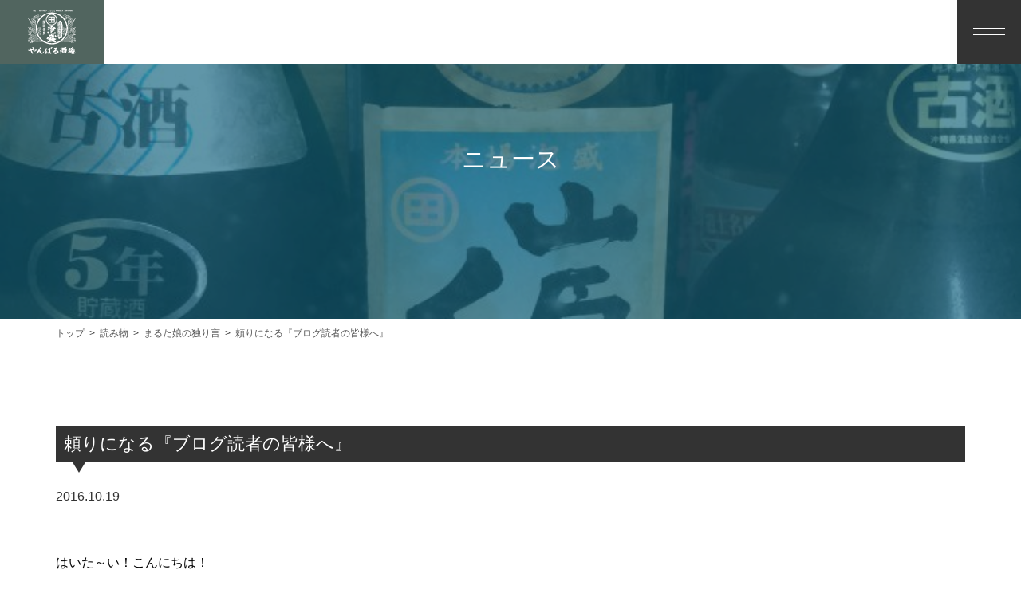

--- FILE ---
content_type: text/html; charset=UTF-8
request_url: https://takazato-maruta.jp/1398-2/
body_size: 15149
content:
<!doctype html>
<html dir="ltr" lang="ja" prefix="og: https://ogp.me/ns#">
<head>
<meta http-equiv="X-UA-Compatible" content="IE=edge">
<meta charset="utf-8">
<meta name="viewport" content="width=device-width, initial-scale=1">
<meta name="format-detection" content="telephone=no">
<title>頼りになる『ブログ読者の皆様へ』 | やんばる酒造やんばる酒造</title>
<link rel="preconnect" href="https://fonts.googleapis.com">
<link rel="preconnect" href="https://fonts.gstatic.com" crossorigin>
<link href="https://fonts.googleapis.com/css2?family=Shippori+Mincho:wght@400;500;600;700;800&family=Zen+Kaku+Gothic+New:wght@300;400;500;700;900&display=swap" rel="stylesheet">
<link rel="icon" type="image/png" href="https://takazato-maruta.jp/new/wp-content/themes/takazato/images/favicon/favicon-96x96.png" sizes="96x96" />
<link rel="icon" type="image/svg+xml" href="https://takazato-maruta.jp/new/wp-content/themes/takazato/images/favicon/favicon.svg" />
<link rel="shortcut icon" href="https://takazato-maruta.jp/new/wp-content/themes/takazato/images/favicon/favicon.ico" />
<link rel="apple-touch-icon" sizes="180x180" href="https://takazato-maruta.jp/new/wp-content/themes/takazato/images/favicon/apple-touch-icon.png" />
<link rel="manifest" href="https://takazato-maruta.jp/new/wp-content/themes/takazato/images/favicon/site.webmanifest" />
<link rel="pingback" href="https://takazato-maruta.jp/new/xmlrpc.php">
<link rel="alternate" type="application/rss+xml" href="https://takazato-maruta.jp/feed/">

		<!-- All in One SEO 4.9.3 - aioseo.com -->
	<meta name="robots" content="max-image-preview:large" />
	<meta name="author" content="まるた娘"/>
	<meta name="keywords" content="くいな30度，角瓶，田嘉里酒造所，歴史，泡盛，awamori,awamori,まるた娘,やんばる,琉球泡盛やんばるくいな,田嘉里酒造所,田嘉里酒造所webショップ" />
	<link rel="canonical" href="https://takazato-maruta.jp/1398-2/" />
	<meta name="generator" content="All in One SEO (AIOSEO) 4.9.3" />
		<meta property="og:locale" content="ja_JP" />
		<meta property="og:site_name" content="やんばる酒造" />
		<meta property="og:type" content="article" />
		<meta property="og:title" content="頼りになる『ブログ読者の皆様へ』 | やんばる酒造" />
		<meta property="og:url" content="https://takazato-maruta.jp/1398-2/" />
		<meta property="og:image" content="https://takazato-maruta.jp/new/wp-content/uploads/2016/10/a6ec9efaaad0531e7e6238f1a20dbf50-e1476855923177.jpg" />
		<meta property="og:image:secure_url" content="https://takazato-maruta.jp/new/wp-content/uploads/2016/10/a6ec9efaaad0531e7e6238f1a20dbf50-e1476855923177.jpg" />
		<meta property="og:image:width" content="700" />
		<meta property="og:image:height" content="933" />
		<meta property="article:published_time" content="2016-10-19T06:27:33+00:00" />
		<meta property="article:modified_time" content="2016-10-19T06:27:33+00:00" />
		<meta name="twitter:card" content="summary" />
		<meta name="twitter:title" content="頼りになる『ブログ読者の皆様へ』 | やんばる酒造" />
		<meta name="twitter:image" content="https://takazato-maruta.jp/new/wp-content/uploads/2016/10/a6ec9efaaad0531e7e6238f1a20dbf50-e1476855923177.jpg" />
		<script type="application/ld+json" class="aioseo-schema">
			{"@context":"https:\/\/schema.org","@graph":[{"@type":"Article","@id":"https:\/\/takazato-maruta.jp\/1398-2\/#article","name":"\u983c\u308a\u306b\u306a\u308b\u300e\u30d6\u30ed\u30b0\u8aad\u8005\u306e\u7686\u69d8\u3078\u300f | \u3084\u3093\u3070\u308b\u9152\u9020","headline":"\u983c\u308a\u306b\u306a\u308b\u300e\u30d6\u30ed\u30b0\u8aad\u8005\u306e\u7686\u69d8\u3078\u300f","author":{"@id":"https:\/\/takazato-maruta.jp\/author\/admin-takazato\/#author"},"publisher":{"@id":"https:\/\/takazato-maruta.jp\/#organization"},"image":{"@type":"ImageObject","url":"https:\/\/takazato-maruta.jp\/new\/wp-content\/uploads\/2016\/10\/38ed71eea1ce4f8ccf3b3fa48dcedf56-e1476856574692.jpg","width":700,"height":933},"datePublished":"2016-10-19T15:27:33+09:00","dateModified":"2016-10-19T15:27:33+09:00","inLanguage":"ja","commentCount":1,"mainEntityOfPage":{"@id":"https:\/\/takazato-maruta.jp\/1398-2\/#webpage"},"isPartOf":{"@id":"https:\/\/takazato-maruta.jp\/1398-2\/#webpage"},"articleSection":"\u307e\u308b\u305f\u5a18\u306e\u72ec\u308a\u8a00, awamori, \u307e\u308b\u305f\u5a18, \u3084\u3093\u3070\u308b, \u7409\u7403\u6ce1\u76db\u3084\u3093\u3070\u308b\u304f\u3044\u306a, \u7530\u5609\u91cc\u9152\u9020\u6240, \u7530\u5609\u91cc\u9152\u9020\u6240WEB\u30b7\u30e7\u30c3\u30d7"},{"@type":"BreadcrumbList","@id":"https:\/\/takazato-maruta.jp\/1398-2\/#breadcrumblist","itemListElement":[{"@type":"ListItem","@id":"https:\/\/takazato-maruta.jp#listItem","position":1,"name":"\u30db\u30fc\u30e0","item":"https:\/\/takazato-maruta.jp","nextItem":{"@type":"ListItem","@id":"https:\/\/takazato-maruta.jp\/blog\/#listItem","name":"\u8aad\u307f\u7269"}},{"@type":"ListItem","@id":"https:\/\/takazato-maruta.jp\/blog\/#listItem","position":2,"name":"\u8aad\u307f\u7269","item":"https:\/\/takazato-maruta.jp\/blog\/","nextItem":{"@type":"ListItem","@id":"https:\/\/takazato-maruta.jp\/blog\/maruta-musume\/#listItem","name":"\u307e\u308b\u305f\u5a18\u306e\u72ec\u308a\u8a00"},"previousItem":{"@type":"ListItem","@id":"https:\/\/takazato-maruta.jp#listItem","name":"\u30db\u30fc\u30e0"}},{"@type":"ListItem","@id":"https:\/\/takazato-maruta.jp\/blog\/maruta-musume\/#listItem","position":3,"name":"\u307e\u308b\u305f\u5a18\u306e\u72ec\u308a\u8a00","item":"https:\/\/takazato-maruta.jp\/blog\/maruta-musume\/","nextItem":{"@type":"ListItem","@id":"https:\/\/takazato-maruta.jp\/1398-2\/#listItem","name":"\u983c\u308a\u306b\u306a\u308b\u300e\u30d6\u30ed\u30b0\u8aad\u8005\u306e\u7686\u69d8\u3078\u300f"},"previousItem":{"@type":"ListItem","@id":"https:\/\/takazato-maruta.jp\/blog\/#listItem","name":"\u8aad\u307f\u7269"}},{"@type":"ListItem","@id":"https:\/\/takazato-maruta.jp\/1398-2\/#listItem","position":4,"name":"\u983c\u308a\u306b\u306a\u308b\u300e\u30d6\u30ed\u30b0\u8aad\u8005\u306e\u7686\u69d8\u3078\u300f","previousItem":{"@type":"ListItem","@id":"https:\/\/takazato-maruta.jp\/blog\/maruta-musume\/#listItem","name":"\u307e\u308b\u305f\u5a18\u306e\u72ec\u308a\u8a00"}}]},{"@type":"Organization","@id":"https:\/\/takazato-maruta.jp\/#organization","name":"\u3084\u3093\u3070\u308b\u9152\u9020","description":"\u6c96\u7e04\u672c\u5cf6\u6700\u5317\u7aef\u306e\u6ce1\u76db\u9152\u9020\u6240 \u3084\u3093\u3070\u308b\u9152\u9020\u682a\u5f0f\u4f1a\u793e","url":"https:\/\/takazato-maruta.jp\/"},{"@type":"Person","@id":"https:\/\/takazato-maruta.jp\/author\/admin-takazato\/#author","url":"https:\/\/takazato-maruta.jp\/author\/admin-takazato\/","name":"\u307e\u308b\u305f\u5a18","image":{"@type":"ImageObject","@id":"https:\/\/takazato-maruta.jp\/1398-2\/#authorImage","url":"https:\/\/secure.gravatar.com\/avatar\/51c29abf3ac1af755c7ac23416d3590ecfc0930f65f57d846d444ea8f977aac2?s=96&d=mm&r=g","width":96,"height":96,"caption":"\u307e\u308b\u305f\u5a18"}},{"@type":"WebPage","@id":"https:\/\/takazato-maruta.jp\/1398-2\/#webpage","url":"https:\/\/takazato-maruta.jp\/1398-2\/","name":"\u983c\u308a\u306b\u306a\u308b\u300e\u30d6\u30ed\u30b0\u8aad\u8005\u306e\u7686\u69d8\u3078\u300f | \u3084\u3093\u3070\u308b\u9152\u9020","inLanguage":"ja","isPartOf":{"@id":"https:\/\/takazato-maruta.jp\/#website"},"breadcrumb":{"@id":"https:\/\/takazato-maruta.jp\/1398-2\/#breadcrumblist"},"author":{"@id":"https:\/\/takazato-maruta.jp\/author\/admin-takazato\/#author"},"creator":{"@id":"https:\/\/takazato-maruta.jp\/author\/admin-takazato\/#author"},"image":{"@type":"ImageObject","url":"https:\/\/takazato-maruta.jp\/new\/wp-content\/uploads\/2016\/10\/38ed71eea1ce4f8ccf3b3fa48dcedf56-e1476856574692.jpg","@id":"https:\/\/takazato-maruta.jp\/1398-2\/#mainImage","width":700,"height":933},"primaryImageOfPage":{"@id":"https:\/\/takazato-maruta.jp\/1398-2\/#mainImage"},"datePublished":"2016-10-19T15:27:33+09:00","dateModified":"2016-10-19T15:27:33+09:00"},{"@type":"WebSite","@id":"https:\/\/takazato-maruta.jp\/#website","url":"https:\/\/takazato-maruta.jp\/","name":"\u3084\u3093\u3070\u308b\u9152\u9020","description":"\u6c96\u7e04\u672c\u5cf6\u6700\u5317\u7aef\u306e\u6ce1\u76db\u9152\u9020\u6240 \u3084\u3093\u3070\u308b\u9152\u9020\u682a\u5f0f\u4f1a\u793e","inLanguage":"ja","publisher":{"@id":"https:\/\/takazato-maruta.jp\/#organization"}}]}
		</script>
		<!-- All in One SEO -->

<link rel="alternate" title="oEmbed (JSON)" type="application/json+oembed" href="https://takazato-maruta.jp/wp-json/oembed/1.0/embed?url=https%3A%2F%2Ftakazato-maruta.jp%2F1398-2%2F" />
<link rel="alternate" title="oEmbed (XML)" type="text/xml+oembed" href="https://takazato-maruta.jp/wp-json/oembed/1.0/embed?url=https%3A%2F%2Ftakazato-maruta.jp%2F1398-2%2F&#038;format=xml" />
<style id='wp-img-auto-sizes-contain-inline-css' type='text/css'>
img:is([sizes=auto i],[sizes^="auto," i]){contain-intrinsic-size:3000px 1500px}
/*# sourceURL=wp-img-auto-sizes-contain-inline-css */
</style>
<link rel='stylesheet' id='sbi_styles-css' href='https://takazato-maruta.jp/new/wp-content/plugins/instagram-feed/css/sbi-styles.min.css?ver=6.10.0' type='text/css' media='all' />
<style id='wp-block-library-inline-css' type='text/css'>
:root{--wp-block-synced-color:#7a00df;--wp-block-synced-color--rgb:122,0,223;--wp-bound-block-color:var(--wp-block-synced-color);--wp-editor-canvas-background:#ddd;--wp-admin-theme-color:#007cba;--wp-admin-theme-color--rgb:0,124,186;--wp-admin-theme-color-darker-10:#006ba1;--wp-admin-theme-color-darker-10--rgb:0,107,160.5;--wp-admin-theme-color-darker-20:#005a87;--wp-admin-theme-color-darker-20--rgb:0,90,135;--wp-admin-border-width-focus:2px}@media (min-resolution:192dpi){:root{--wp-admin-border-width-focus:1.5px}}.wp-element-button{cursor:pointer}:root .has-very-light-gray-background-color{background-color:#eee}:root .has-very-dark-gray-background-color{background-color:#313131}:root .has-very-light-gray-color{color:#eee}:root .has-very-dark-gray-color{color:#313131}:root .has-vivid-green-cyan-to-vivid-cyan-blue-gradient-background{background:linear-gradient(135deg,#00d084,#0693e3)}:root .has-purple-crush-gradient-background{background:linear-gradient(135deg,#34e2e4,#4721fb 50%,#ab1dfe)}:root .has-hazy-dawn-gradient-background{background:linear-gradient(135deg,#faaca8,#dad0ec)}:root .has-subdued-olive-gradient-background{background:linear-gradient(135deg,#fafae1,#67a671)}:root .has-atomic-cream-gradient-background{background:linear-gradient(135deg,#fdd79a,#004a59)}:root .has-nightshade-gradient-background{background:linear-gradient(135deg,#330968,#31cdcf)}:root .has-midnight-gradient-background{background:linear-gradient(135deg,#020381,#2874fc)}:root{--wp--preset--font-size--normal:16px;--wp--preset--font-size--huge:42px}.has-regular-font-size{font-size:1em}.has-larger-font-size{font-size:2.625em}.has-normal-font-size{font-size:var(--wp--preset--font-size--normal)}.has-huge-font-size{font-size:var(--wp--preset--font-size--huge)}.has-text-align-center{text-align:center}.has-text-align-left{text-align:left}.has-text-align-right{text-align:right}.has-fit-text{white-space:nowrap!important}#end-resizable-editor-section{display:none}.aligncenter{clear:both}.items-justified-left{justify-content:flex-start}.items-justified-center{justify-content:center}.items-justified-right{justify-content:flex-end}.items-justified-space-between{justify-content:space-between}.screen-reader-text{border:0;clip-path:inset(50%);height:1px;margin:-1px;overflow:hidden;padding:0;position:absolute;width:1px;word-wrap:normal!important}.screen-reader-text:focus{background-color:#ddd;clip-path:none;color:#444;display:block;font-size:1em;height:auto;left:5px;line-height:normal;padding:15px 23px 14px;text-decoration:none;top:5px;width:auto;z-index:100000}html :where(.has-border-color){border-style:solid}html :where([style*=border-top-color]){border-top-style:solid}html :where([style*=border-right-color]){border-right-style:solid}html :where([style*=border-bottom-color]){border-bottom-style:solid}html :where([style*=border-left-color]){border-left-style:solid}html :where([style*=border-width]){border-style:solid}html :where([style*=border-top-width]){border-top-style:solid}html :where([style*=border-right-width]){border-right-style:solid}html :where([style*=border-bottom-width]){border-bottom-style:solid}html :where([style*=border-left-width]){border-left-style:solid}html :where(img[class*=wp-image-]){height:auto;max-width:100%}:where(figure){margin:0 0 1em}html :where(.is-position-sticky){--wp-admin--admin-bar--position-offset:var(--wp-admin--admin-bar--height,0px)}@media screen and (max-width:600px){html :where(.is-position-sticky){--wp-admin--admin-bar--position-offset:0px}}

/*# sourceURL=wp-block-library-inline-css */
</style><style id='global-styles-inline-css' type='text/css'>
:root{--wp--preset--aspect-ratio--square: 1;--wp--preset--aspect-ratio--4-3: 4/3;--wp--preset--aspect-ratio--3-4: 3/4;--wp--preset--aspect-ratio--3-2: 3/2;--wp--preset--aspect-ratio--2-3: 2/3;--wp--preset--aspect-ratio--16-9: 16/9;--wp--preset--aspect-ratio--9-16: 9/16;--wp--preset--color--black: #000000;--wp--preset--color--cyan-bluish-gray: #abb8c3;--wp--preset--color--white: #ffffff;--wp--preset--color--pale-pink: #f78da7;--wp--preset--color--vivid-red: #cf2e2e;--wp--preset--color--luminous-vivid-orange: #ff6900;--wp--preset--color--luminous-vivid-amber: #fcb900;--wp--preset--color--light-green-cyan: #7bdcb5;--wp--preset--color--vivid-green-cyan: #00d084;--wp--preset--color--pale-cyan-blue: #8ed1fc;--wp--preset--color--vivid-cyan-blue: #0693e3;--wp--preset--color--vivid-purple: #9b51e0;--wp--preset--gradient--vivid-cyan-blue-to-vivid-purple: linear-gradient(135deg,rgb(6,147,227) 0%,rgb(155,81,224) 100%);--wp--preset--gradient--light-green-cyan-to-vivid-green-cyan: linear-gradient(135deg,rgb(122,220,180) 0%,rgb(0,208,130) 100%);--wp--preset--gradient--luminous-vivid-amber-to-luminous-vivid-orange: linear-gradient(135deg,rgb(252,185,0) 0%,rgb(255,105,0) 100%);--wp--preset--gradient--luminous-vivid-orange-to-vivid-red: linear-gradient(135deg,rgb(255,105,0) 0%,rgb(207,46,46) 100%);--wp--preset--gradient--very-light-gray-to-cyan-bluish-gray: linear-gradient(135deg,rgb(238,238,238) 0%,rgb(169,184,195) 100%);--wp--preset--gradient--cool-to-warm-spectrum: linear-gradient(135deg,rgb(74,234,220) 0%,rgb(151,120,209) 20%,rgb(207,42,186) 40%,rgb(238,44,130) 60%,rgb(251,105,98) 80%,rgb(254,248,76) 100%);--wp--preset--gradient--blush-light-purple: linear-gradient(135deg,rgb(255,206,236) 0%,rgb(152,150,240) 100%);--wp--preset--gradient--blush-bordeaux: linear-gradient(135deg,rgb(254,205,165) 0%,rgb(254,45,45) 50%,rgb(107,0,62) 100%);--wp--preset--gradient--luminous-dusk: linear-gradient(135deg,rgb(255,203,112) 0%,rgb(199,81,192) 50%,rgb(65,88,208) 100%);--wp--preset--gradient--pale-ocean: linear-gradient(135deg,rgb(255,245,203) 0%,rgb(182,227,212) 50%,rgb(51,167,181) 100%);--wp--preset--gradient--electric-grass: linear-gradient(135deg,rgb(202,248,128) 0%,rgb(113,206,126) 100%);--wp--preset--gradient--midnight: linear-gradient(135deg,rgb(2,3,129) 0%,rgb(40,116,252) 100%);--wp--preset--font-size--small: 13px;--wp--preset--font-size--medium: 20px;--wp--preset--font-size--large: 36px;--wp--preset--font-size--x-large: 42px;--wp--preset--spacing--20: 0.44rem;--wp--preset--spacing--30: 0.67rem;--wp--preset--spacing--40: 1rem;--wp--preset--spacing--50: 1.5rem;--wp--preset--spacing--60: 2.25rem;--wp--preset--spacing--70: 3.38rem;--wp--preset--spacing--80: 5.06rem;--wp--preset--shadow--natural: 6px 6px 9px rgba(0, 0, 0, 0.2);--wp--preset--shadow--deep: 12px 12px 50px rgba(0, 0, 0, 0.4);--wp--preset--shadow--sharp: 6px 6px 0px rgba(0, 0, 0, 0.2);--wp--preset--shadow--outlined: 6px 6px 0px -3px rgb(255, 255, 255), 6px 6px rgb(0, 0, 0);--wp--preset--shadow--crisp: 6px 6px 0px rgb(0, 0, 0);}:where(.is-layout-flex){gap: 0.5em;}:where(.is-layout-grid){gap: 0.5em;}body .is-layout-flex{display: flex;}.is-layout-flex{flex-wrap: wrap;align-items: center;}.is-layout-flex > :is(*, div){margin: 0;}body .is-layout-grid{display: grid;}.is-layout-grid > :is(*, div){margin: 0;}:where(.wp-block-columns.is-layout-flex){gap: 2em;}:where(.wp-block-columns.is-layout-grid){gap: 2em;}:where(.wp-block-post-template.is-layout-flex){gap: 1.25em;}:where(.wp-block-post-template.is-layout-grid){gap: 1.25em;}.has-black-color{color: var(--wp--preset--color--black) !important;}.has-cyan-bluish-gray-color{color: var(--wp--preset--color--cyan-bluish-gray) !important;}.has-white-color{color: var(--wp--preset--color--white) !important;}.has-pale-pink-color{color: var(--wp--preset--color--pale-pink) !important;}.has-vivid-red-color{color: var(--wp--preset--color--vivid-red) !important;}.has-luminous-vivid-orange-color{color: var(--wp--preset--color--luminous-vivid-orange) !important;}.has-luminous-vivid-amber-color{color: var(--wp--preset--color--luminous-vivid-amber) !important;}.has-light-green-cyan-color{color: var(--wp--preset--color--light-green-cyan) !important;}.has-vivid-green-cyan-color{color: var(--wp--preset--color--vivid-green-cyan) !important;}.has-pale-cyan-blue-color{color: var(--wp--preset--color--pale-cyan-blue) !important;}.has-vivid-cyan-blue-color{color: var(--wp--preset--color--vivid-cyan-blue) !important;}.has-vivid-purple-color{color: var(--wp--preset--color--vivid-purple) !important;}.has-black-background-color{background-color: var(--wp--preset--color--black) !important;}.has-cyan-bluish-gray-background-color{background-color: var(--wp--preset--color--cyan-bluish-gray) !important;}.has-white-background-color{background-color: var(--wp--preset--color--white) !important;}.has-pale-pink-background-color{background-color: var(--wp--preset--color--pale-pink) !important;}.has-vivid-red-background-color{background-color: var(--wp--preset--color--vivid-red) !important;}.has-luminous-vivid-orange-background-color{background-color: var(--wp--preset--color--luminous-vivid-orange) !important;}.has-luminous-vivid-amber-background-color{background-color: var(--wp--preset--color--luminous-vivid-amber) !important;}.has-light-green-cyan-background-color{background-color: var(--wp--preset--color--light-green-cyan) !important;}.has-vivid-green-cyan-background-color{background-color: var(--wp--preset--color--vivid-green-cyan) !important;}.has-pale-cyan-blue-background-color{background-color: var(--wp--preset--color--pale-cyan-blue) !important;}.has-vivid-cyan-blue-background-color{background-color: var(--wp--preset--color--vivid-cyan-blue) !important;}.has-vivid-purple-background-color{background-color: var(--wp--preset--color--vivid-purple) !important;}.has-black-border-color{border-color: var(--wp--preset--color--black) !important;}.has-cyan-bluish-gray-border-color{border-color: var(--wp--preset--color--cyan-bluish-gray) !important;}.has-white-border-color{border-color: var(--wp--preset--color--white) !important;}.has-pale-pink-border-color{border-color: var(--wp--preset--color--pale-pink) !important;}.has-vivid-red-border-color{border-color: var(--wp--preset--color--vivid-red) !important;}.has-luminous-vivid-orange-border-color{border-color: var(--wp--preset--color--luminous-vivid-orange) !important;}.has-luminous-vivid-amber-border-color{border-color: var(--wp--preset--color--luminous-vivid-amber) !important;}.has-light-green-cyan-border-color{border-color: var(--wp--preset--color--light-green-cyan) !important;}.has-vivid-green-cyan-border-color{border-color: var(--wp--preset--color--vivid-green-cyan) !important;}.has-pale-cyan-blue-border-color{border-color: var(--wp--preset--color--pale-cyan-blue) !important;}.has-vivid-cyan-blue-border-color{border-color: var(--wp--preset--color--vivid-cyan-blue) !important;}.has-vivid-purple-border-color{border-color: var(--wp--preset--color--vivid-purple) !important;}.has-vivid-cyan-blue-to-vivid-purple-gradient-background{background: var(--wp--preset--gradient--vivid-cyan-blue-to-vivid-purple) !important;}.has-light-green-cyan-to-vivid-green-cyan-gradient-background{background: var(--wp--preset--gradient--light-green-cyan-to-vivid-green-cyan) !important;}.has-luminous-vivid-amber-to-luminous-vivid-orange-gradient-background{background: var(--wp--preset--gradient--luminous-vivid-amber-to-luminous-vivid-orange) !important;}.has-luminous-vivid-orange-to-vivid-red-gradient-background{background: var(--wp--preset--gradient--luminous-vivid-orange-to-vivid-red) !important;}.has-very-light-gray-to-cyan-bluish-gray-gradient-background{background: var(--wp--preset--gradient--very-light-gray-to-cyan-bluish-gray) !important;}.has-cool-to-warm-spectrum-gradient-background{background: var(--wp--preset--gradient--cool-to-warm-spectrum) !important;}.has-blush-light-purple-gradient-background{background: var(--wp--preset--gradient--blush-light-purple) !important;}.has-blush-bordeaux-gradient-background{background: var(--wp--preset--gradient--blush-bordeaux) !important;}.has-luminous-dusk-gradient-background{background: var(--wp--preset--gradient--luminous-dusk) !important;}.has-pale-ocean-gradient-background{background: var(--wp--preset--gradient--pale-ocean) !important;}.has-electric-grass-gradient-background{background: var(--wp--preset--gradient--electric-grass) !important;}.has-midnight-gradient-background{background: var(--wp--preset--gradient--midnight) !important;}.has-small-font-size{font-size: var(--wp--preset--font-size--small) !important;}.has-medium-font-size{font-size: var(--wp--preset--font-size--medium) !important;}.has-large-font-size{font-size: var(--wp--preset--font-size--large) !important;}.has-x-large-font-size{font-size: var(--wp--preset--font-size--x-large) !important;}
/*# sourceURL=global-styles-inline-css */
</style>

<style id='classic-theme-styles-inline-css' type='text/css'>
/*! This file is auto-generated */
.wp-block-button__link{color:#fff;background-color:#32373c;border-radius:9999px;box-shadow:none;text-decoration:none;padding:calc(.667em + 2px) calc(1.333em + 2px);font-size:1.125em}.wp-block-file__button{background:#32373c;color:#fff;text-decoration:none}
/*# sourceURL=/wp-includes/css/classic-themes.min.css */
</style>
<link rel='stylesheet' id='font-awesome-css' href='https://takazato-maruta.jp/new/wp-content/themes/takazato/css/font-awesome.min.css' type='text/css' media='all' />
<link rel='stylesheet' id='animate-css' href='https://takazato-maruta.jp/new/wp-content/themes/takazato/css/animate.css' type='text/css' media='all' />
<link rel='stylesheet' id='slick-css' href='https://takazato-maruta.jp/new/wp-content/themes/takazato/css/slick.css' type='text/css' media='all' />
<link rel='stylesheet' id='slick-theme-css' href='https://takazato-maruta.jp/new/wp-content/themes/takazato/css/slick-theme.css' type='text/css' media='all' />
<link rel='stylesheet' id='fancybox-css' href='https://takazato-maruta.jp/new/wp-content/themes/takazato/css/jquery.fancybox.css' type='text/css' media='all' />
<link rel='stylesheet' id='swiper-css' href='https://takazato-maruta.jp/new/wp-content/themes/takazato/css/swiper.min.css' type='text/css' media='all' />
<link rel='stylesheet' id='normalize-css' href='https://takazato-maruta.jp/new/wp-content/themes/takazato/css/normalize.min.css' type='text/css' media='all' />
<link rel='stylesheet' id='main-style-css' href='https://takazato-maruta.jp/new/wp-content/themes/takazato/style.css' type='text/css' media='all' />
<link rel='stylesheet' id='wp-members-css' href='https://takazato-maruta.jp/new/wp-content/plugins/wp-members/assets/css/forms/generic-no-float.min.css?ver=3.5.5.1' type='text/css' media='all' />
<link rel='stylesheet' id='wp-pagenavi-css' href='https://takazato-maruta.jp/new/wp-content/plugins/wp-pagenavi/pagenavi-css.css?ver=2.70' type='text/css' media='all' />
<link rel='stylesheet' id='tablepress-default-css' href='https://takazato-maruta.jp/new/wp-content/plugins/tablepress/css/build/default.css?ver=3.2.6' type='text/css' media='all' />
<script type="text/javascript" src="https://takazato-maruta.jp/new/wp-includes/js/jquery/jquery.min.js?ver=3.7.1" id="jquery-core-js"></script>
<script type="text/javascript" src="https://takazato-maruta.jp/new/wp-includes/js/jquery/jquery-migrate.min.js?ver=3.4.1" id="jquery-migrate-js"></script>
<script type="text/javascript" src="https://takazato-maruta.jp/new/wp-content/themes/takazato/js/animatedModal.min.js?ver=1.0" id="animateJs-js"></script>
<script type="text/javascript" src="https://takazato-maruta.jp/new/wp-content/themes/takazato/js/jquery.tile.js?ver=0.0.2" id="tile-js"></script>
<script type="text/javascript" src="https://takazato-maruta.jp/new/wp-content/themes/takazato/js/slick.min.js?ver=1.0" id="slickjs-js"></script>
<script type="text/javascript" src="https://takazato-maruta.jp/new/wp-content/themes/takazato/js/jquery.tubular.1.0.js?ver=1.0" id="tubular-js"></script>
<link rel="https://api.w.org/" href="https://takazato-maruta.jp/wp-json/" /><link rel="alternate" title="JSON" type="application/json" href="https://takazato-maruta.jp/wp-json/wp/v2/posts/1550" /><link rel="icon" type="image/x-icon" href="https://takazato-maruta.jp/new/wp-content/themes/takazato/images/favicon.ico" />
<link rel="shortcut icon" type="image/x-icon" href="https://takazato-maruta.jp/new/wp-content/themes/takazato/images/favicon.ico" />
<link rel="icon" href="https://takazato-maruta.jp/new/wp-content/uploads/2024/11/takazato-maruta_icon-150x150.png" sizes="32x32" />
<link rel="icon" href="https://takazato-maruta.jp/new/wp-content/uploads/2024/11/takazato-maruta_icon-300x300.png" sizes="192x192" />
<link rel="apple-touch-icon" href="https://takazato-maruta.jp/new/wp-content/uploads/2024/11/takazato-maruta_icon-300x300.png" />
<meta name="msapplication-TileImage" content="https://takazato-maruta.jp/new/wp-content/uploads/2024/11/takazato-maruta_icon-300x300.png" />
</head>

<body class="wp-singular post-template-default single single-post postid-1550 single-format-standard wp-theme-takazato metaslider-plugin">

	<!-- header -->
	<header id="header" class="subpage">
		<div id="headerCnt">
			<div id="logoArea">
				<h1 id="logo">					
					<a href="https://takazato-maruta.jp" title="やんばる酒造">
						<img src="https://takazato-maruta.jp/new/wp-content/themes/takazato/images/home/logo.svg" alt="やんばる酒造" width="128" height="120">
					</a>
				</h1>
			</div>
			
			<div id="headerContact">
				<div id="naviSpArea">
					<div id="naviSp">
						<a href="#navi_contents" id="btnNaviSp" class="menu-trigger">
							<span></span>
							<span></span>
						</a>
						<div id="navi_contents">
							<div id="naviSpHeader">
								<div class="close-navi_contents close_top"><span></span></div>
							</div>
							<div class="modal-content">
								<ul id="spMenu"><li id="menu-item-3196" class="menu-item menu-item-type-post_type menu-item-object-page menu-item-3196"><a href="https://takazato-maruta.jp/aboutus/">やんばる酒造について</a></li>
<li id="menu-item-59" class="menu-item menu-item-type-post_type menu-item-object-page menu-item-59"><a href="https://takazato-maruta.jp/tour/">酒造所見学</a></li>
<li id="menu-item-58" class="menu-item menu-item-type-post_type menu-item-object-page menu-item-58"><a href="https://takazato-maruta.jp/company/">会社概要</a></li>
<li id="menu-item-2846" class="menu-item menu-item-type-post_type menu-item-object-page menu-item-2846"><a href="https://takazato-maruta.jp/business/">業務用販売について</a></li>
<li id="menu-item-2847" class="menu-item menu-item-type-post_type menu-item-object-page menu-item-2847"><a href="https://takazato-maruta.jp/order/">FAX注文</a></li>
<li id="menu-item-3197" class="menu-item menu-item-type-post_type menu-item-object-page menu-item-3197"><a href="https://takazato-maruta.jp/yanbaru_moai/">やんばるもあい</a></li>
<li id="menu-item-2848" class="menu-item menu-item-type-post_type menu-item-object-page menu-item-2848"><a href="https://takazato-maruta.jp/login/">メンバーログイン</a></li>
<li id="menu-item-3198" class="menu-item menu-item-type-post_type menu-item-object-page menu-item-3198"><a href="https://takazato-maruta.jp/%e3%83%96%e3%83%ad%e3%82%b0%e3%81%ae%e7%99%bb%e9%8c%b2%e8%a7%a3%e9%99%a4%e3%83%9a%e3%83%bc%e3%82%b8/">ブログの登録解除ページ</a></li>
<li id="menu-item-2849" class="menu-item menu-item-type-post_type menu-item-object-page menu-item-2849"><a href="https://takazato-maruta.jp/movie/">動画一覧</a></li>
<li id="menu-item-2851" class="menu-item menu-item-type-taxonomy menu-item-object-category current-post-ancestor menu-item-2851"><a href="https://takazato-maruta.jp/blog/">読み物</a></li>
<li id="menu-item-3199" class="menu-item menu-item-type-post_type_archive menu-item-object-member_recipe menu-item-3199"><a href="https://takazato-maruta.jp/member_recipe/">やんばる美味しいレシピ</a></li>
<li id="menu-item-57" class="menu-item menu-item-type-post_type menu-item-object-page menu-item-privacy-policy menu-item-57"><a rel="privacy-policy" href="https://takazato-maruta.jp/privacy-policy/">プライバシーポリシー</a></li>
</ul>
							</div>
						</div>
					</div>
				</div>
			</div>
		
			<!--<div id="mainNaviArea">
				 
				<nav id="mainNavi">
					<ul><li id="menu-item-52" class="menu-item menu-item-type-post_type menu-item-object-page menu-item-52"><a href="https://takazato-maruta.jp/aboutus/">やんばる酒造について</a></li>
<li id="menu-item-50" class="menu-item menu-item-type-post_type menu-item-object-page menu-item-50"><a href="https://takazato-maruta.jp/yanbaru/">やんばるへ行こう！</a></li>
<li id="menu-item-51" class="menu-item menu-item-type-post_type menu-item-object-page menu-item-51"><a href="https://takazato-maruta.jp/tour/">酒造所見学</a></li>
<li id="menu-item-2719" class="menu-item menu-item-type-post_type menu-item-object-page menu-item-2719"><a href="https://takazato-maruta.jp/login/">会員ログイン</a></li>
</ul>						
				</nav>
				
			</div>-->
		
    </header>
	<!-- / #header --->
		
	<div id="header_top"></div>
	
    <main id="main">
		
	<div id="singlePage" class="postPage">
		<div id="mainCnt">
			
			<div class="page_mv">
						
									
			<div class="page_mv_img" style="background:url(https://takazato-maruta.jp/new/wp-content/uploads/2016/10/38ed71eea1ce4f8ccf3b3fa48dcedf56-e1476856574692.jpg) no-repeat center; background-size: cover;"></div>
							
			<div class="container">
				<div class="h2_box">
					<span class="jp">ニュース</span>
				</div>
						
			</div>
		</div>
		
		<div class="container">
        <nav class="pcm-breadcrumbs"><ol class="pcm-breadcrumbs__list" itemscope itemtype="http://schema.org/BreadcrumbList"><li class="pcm-breadcrumbs__item" itemprop="itemListElement" itemscope itemtype="http://schema.org/ListItem"><a class="pcm-breadcrumbs__link" href="https://takazato-maruta.jp/" itemprop="item"><span itemprop="name">トップ</span></a><meta itemprop="position" content="1"></li><li class="pcm-breadcrumbs__item" itemprop="itemListElement" itemscope itemtype="http://schema.org/ListItem"><a class="pcm-breadcrumbs__link" href="https://takazato-maruta.jp/blog/" itemprop="item"><span itemprop="name">読み物</span></a><meta itemprop="position" content="2"></li><li class="pcm-breadcrumbs__item" itemprop="itemListElement" itemscope itemtype="http://schema.org/ListItem"><a class="pcm-breadcrumbs__link" href="https://takazato-maruta.jp/blog/maruta-musume/" itemprop="item"><span itemprop="name">まるた娘の独り言</span></a><meta itemprop="position" content="3"></li><li class="pcm-breadcrumbs__item" itemprop="itemListElement" itemscope itemtype="http://schema.org/ListItem"><a class="pcm-breadcrumbs__link" href="https://takazato-maruta.jp/1398-2/" itemprop="item"><span itemprop="name">頼りになる『ブログ読者の皆様へ』</span></a><meta itemprop="position" content="4"></li></ol></nav>		</div>
			
			
		<section id="cnts">
			
			<div class="container">
				                    
					<h2 class="pageTitle">頼りになる『ブログ読者の皆様へ』</h2>
					<time>2016.10.19</time>
					<div id="postCnt" >
						
						<p><span style="font-size: 16px; color: #000000;">はいた～い！こんにちは！</span><br />
 <span style="font-size: 16px; color: #000000;">今日もお立ち寄り頂きまして<br />
 ありがとうございます！</span></p>
<p><span style="font-size: 16px; color: #000000;">沖縄本島最北端の泡盛酒造所、<br />
 </span><span style="font-size: 16px; color: #000000;"><strong>田嘉里酒造所（たかざとしゅぞうしょ）</strong>から</span><br />
 <span style="font-size: 16px; color: #000000;">やんばるの泡盛をお届けしている</span><br />
 <span style="font-size: 16px; color: #000000;"><a href="https://takazato-maruta.jp/p182/">池原あんこ【まるた娘】</a>と申します。</span></p>
<p><span style="font-size: 12px;"><span style="color: #000000;">※ちなみに、【まるた】とは<br />
 主力銘柄『琉球泡盛まるた』の愛称＆<br />
 </span><span style="color: #000000;">うちの酒造所の屋号みたいなものです。<br />
 酒造所の看板娘（←自分で言う）なので<br />
 気軽に【まるた娘】って呼んで下さいねー！</span></span></p>
<p>&nbsp;</p>
<p><span style="color: #000000;"><strong><span style="font-size: 20px;">拝啓、読者の皆様。</span></strong></span></p>
<p><span style="color: #000000;"><strong><span style="font-size: 20px;">ミーンミンミンミンミン、</span></strong></span></p>
<p><span style="color: #000000;"><strong><span style="font-size: 20px;">ミンミンミンミンミン、、</span></strong></span></p>
<p><span style="color: #000000;"><strong><span style="font-size: 20px;">ミンミンミンミンと、</span></strong></span></p>
<p><span style="color: #000000;"><strong><span style="font-size: 20px;">ドコで息継ぎをしているのか</span></strong></span></p>
<p><span style="color: #000000;"><strong><span style="font-size: 20px;">心配になるオオシマゼミの</span></strong></span></p>
<p><span style="color: #000000;"><strong><span style="font-size: 20px;">鳴き声が響き渡るやんばるで</span></strong></span></p>
<p><span style="color: #000000;"><strong><span style="font-size: 20px;">こんな出会いがありました。</span></strong></span></p>
<img fetchpriority="high" decoding="async" class="alignnone size-full wp-image-1553" src="https://takazato-maruta.jp/new/wp-content/uploads/2016/10/a6ec9efaaad0531e7e6238f1a20dbf50-e1476855923177.jpg" alt="%e5%86%99%e7%9c%9f-2016-10-07-15-52-11" width="700" height="933" srcset="https://takazato-maruta.jp/new/wp-content/uploads/2016/10/a6ec9efaaad0531e7e6238f1a20dbf50-e1476855923177.jpg 700w, https://takazato-maruta.jp/new/wp-content/uploads/2016/10/a6ec9efaaad0531e7e6238f1a20dbf50-e1476855923177-225x300.jpg 225w" sizes="(max-width: 700px) 100vw, 700px" />
<p><span style="font-size: 12px; color: #000000;">（後ろにお金が写ってますが、これは在庫を売ったわけではないのであしからず。）</span></p>
<p>&nbsp;</p>
<p>&nbsp;</p>
<p><span style="font-size: 20px;"><strong><span style="color: #000000;">詰め日記載なし。</span></strong></span></p>
<p><span style="font-size: 20px;"><strong><span style="color: #000000;">グリーン角瓶の山原くいな30度。</span></strong></span></p>
<p>&nbsp;</p>
<p>&nbsp;</p>
<p>&nbsp;</p>
<p><span style="font-size: 20px;"><strong><span style="color: #000000;">なに、この泡盛。</span></strong></span></p>
<p><span style="font-size: 20px;"><strong><span style="color: #000000;">見た事ないんですけれど。</span></strong></span></p>
<p>&nbsp;</p>
<p>&nbsp;</p>
<p>&nbsp;</p>
<p>&nbsp;</p>
<p><span style="font-size: 20px;"><strong><span style="color: #000000;">という出会いです。</span></strong></span></p>
<p>&nbsp;</p>
<p>&nbsp;</p>
<p>&nbsp;</p>
<p>&nbsp;</p>
<p><span style="color: #000000; font-size: 16px;">こちら、</span></p>
<p><span style="color: #000000; font-size: 16px;">あるお客様が持ち込んだ泡盛なのですが</span></p>
<p><span style="color: #000000; font-size: 16px;">『いつ頃販売されていたものなのか？』</span></p>
<p><span style="color: #000000; font-size: 16px;">知りたい！！との事なんです。</span></p>
<p>&nbsp;</p>
<p>&nbsp;</p>
<p>&nbsp;</p>
<p><span style="color: #000000; font-size: 16px;">でも、私、まだまだ勉強不足にて</span></p>
<p><span style="color: #000000; font-size: 16px;">さっぱりわかりません。</span></p>
<p>&nbsp;</p>
<p>&nbsp;</p>
<p>&nbsp;</p>
<p>&nbsp;</p>
<p><span style="color: #000000; font-size: 16px;">同じようなラベルの泡盛が、</span></p>
<p><span style="color: #000000; font-size: 16px;">酒造所の棚にも終売品として</span></p>
<p><span style="color: #000000; font-size: 16px;">飾られているのですが</span></p>
<img decoding="async" class="alignnone size-full wp-image-1554" src="https://takazato-maruta.jp/new/wp-content/uploads/2016/10/38ed71eea1ce4f8ccf3b3fa48dcedf56-e1476856574692.jpg" alt="%e5%86%99%e7%9c%9f-2016-10-19-14-51-42" width="700" height="933" srcset="https://takazato-maruta.jp/new/wp-content/uploads/2016/10/38ed71eea1ce4f8ccf3b3fa48dcedf56-e1476856574692.jpg 700w, https://takazato-maruta.jp/new/wp-content/uploads/2016/10/38ed71eea1ce4f8ccf3b3fa48dcedf56-e1476856574692-225x300.jpg 225w" sizes="(max-width: 700px) 100vw, 700px" />
<p>&nbsp;</p>
<p><span style="color: #000000;">（これは43、昭和62年7月終売の商品）</span></p>
<p>&nbsp;</p>
<p>&nbsp;</p>
<p><span style="color: #000000; font-size: 16px;">くいなの角ボトル30度が</span></p>
<p><span style="color: #000000; font-size: 16px;">いつ終売になったのか？</span></p>
<p><span style="color: #000000; font-size: 16px;">キャリア37年だった秋夫社長亡き今、</span></p>
<p><span style="color: #000000; font-size: 16px;">もう、だれも分からないんです。</span></p>
<p><span style="color: #000000; font-size: 16px;">残念。</span></p>
<p>&nbsp;</p>
<p>&nbsp;</p>
<p>&nbsp;</p>
<p>&nbsp;</p>
<p><span style="color: #000000; font-size: 16px;">記録が残ってなくて残念だな。とか</span></p>
<p><span style="color: #000000; font-size: 16px;">秋夫社長がいたらわかったのかな？</span></p>
<p><span style="color: #000000; font-size: 16px;">とか、いろんな思いがよぎるわけですが</span></p>
<p><span style="color: #000000; font-size: 16px;">やっぱり一番残念なのは</span></p>
<p><span style="color: #000000; font-size: 16px;">せっかくこの泡盛を大事そうに抱えて</span></p>
<p><span style="color: #000000; font-size: 16px;">持持ってきてくれた方の期待に応えられなかったこと。</span></p>
<p>&nbsp;</p>
<p>&nbsp;</p>
<p>&nbsp;</p>
<p>&nbsp;</p>
<p><span style="color: #000000; font-size: 16px;">『やっぱ、わからないか～』って言って</span></p>
<p><span style="color: #000000; font-size: 16px;">帰って行かれた後ろ姿。</span></p>
<p><span style="color: #000000; font-size: 16px;">とっても申訳なかったです。。。</span></p>
<p>&nbsp;</p>
<p>&nbsp;</p>
<p>&nbsp;</p>
<p>&nbsp;</p>
<p><span style="color: #000000; font-size: 16px;">まるた娘も、何かしたい！</span></p>
<p><span style="color: #000000; font-size: 16px;">だから思い切って、</span></p>
<p><span style="color: #000000; font-size: 24px;"><strong>ブログで聞いちゃおうって事で。</strong></span></p>
<img decoding="async" class="alignnone size-full wp-image-1555" src="https://takazato-maruta.jp/new/wp-content/uploads/2016/10/e8f1ddd7ffc60201d123facc86058cff-e1476857454235.jpg" alt="%e5%86%99%e7%9c%9f-2016-10-07-15-52-23" width="700" height="933" srcset="https://takazato-maruta.jp/new/wp-content/uploads/2016/10/e8f1ddd7ffc60201d123facc86058cff-e1476857454235.jpg 700w, https://takazato-maruta.jp/new/wp-content/uploads/2016/10/e8f1ddd7ffc60201d123facc86058cff-e1476857454235-225x300.jpg 225w" sizes="(max-width: 700px) 100vw, 700px" />
<p><strong><span style="font-size: 16px; color: #000000;">いつ頃販売されていたものなのか</span></strong></p>
<p><strong><span style="font-size: 16px; color: #000000;">分かる方がいらっしゃいましたら</span></strong></p>
<p><strong><span style="font-size: 16px; color: #000000;">ご一報くださるとまるた娘が大喜びします。</span></strong></p>
<p>&nbsp;</p>
<p>&nbsp;</p>
<p>&nbsp;</p>
<p><span style="color: #000000; font-size: 16px;">そして私も、引き続き、</span></p>
<p><span style="color: #000000; font-size: 16px;">帳簿など調べてみようと思います。</span></p>
<p>&nbsp;</p>
<p>&nbsp;</p>
<p>&nbsp;</p>
<p>&nbsp;</p>
<p><span style="color: #000000; font-size: 16px;">が、ブログ読者の泡盛好きの方ならば</span></p>
<p><span style="color: #000000; font-size: 16px;">もしかするとわかるかも！？</span></p>
<p><span style="color: #000000; font-size: 16px;">と大きな期待を込めつつ書きました。笑）</span></p>
<p>&nbsp;</p>
<p>&nbsp;</p>
<p>&nbsp;</p>
<p><span style="color: #000000; font-size: 16px;">販売時期が分かると嬉しいな。</span></p>
<p><span style="color: #000000; font-size: 16px;">そして、このブログを見ているであろう</span></p>
<p><span style="color: #000000; font-size: 16px;">持ち主の人にも伝わるといいな！</span></p>
<p><span style="color: #000000; font-size: 16px;">と思っているわけですが</span></p>
<p><span style="color: #000000; font-size: 16px;">虫が良すぎますよねー。</span></p>
<p><span style="color: #000000; font-size: 16px;">なんでもすぐに頼っちゃうのは</span></p>
<p><span style="color: #000000; font-size: 16px;">末っ子の取柄です。</span></p>
<p><span style="color: #000000; font-size: 16px;">あはは。</span></p>
<img loading="lazy" decoding="async" class="alignnone size-full wp-image-1440" src="https://takazato-maruta.jp/new/wp-content/uploads/2016/07/5475ab5e99860fe61fd62cce14e251fd-e1470721045753.jpg" alt="写真 2016-08-09 14 27 44" width="700" height="525" srcset="https://takazato-maruta.jp/new/wp-content/uploads/2016/07/5475ab5e99860fe61fd62cce14e251fd-e1470721045753.jpg 700w, https://takazato-maruta.jp/new/wp-content/uploads/2016/07/5475ab5e99860fe61fd62cce14e251fd-e1470721045753-300x225.jpg 300w" sizes="auto, (max-width: 700px) 100vw, 700px" />
<p><span style="color: #000000; font-size: 16px;">超絶、他力本願なわたしですが</span></p>
<p><span style="color: #000000; font-size: 16px;">また書きますね。m(__)m</span></p>
<p><span style="font-size: 16px; color: #000000;">ＢＹまるた娘</span></p>
<p>&nbsp;</p>
<p><span style="color: #ff0000;"><strong><span style="font-size: 20px;">★　LINE＠始めました。</span></strong></span></p>
<a href="https://line.me/R/ti/p/%40rms9205i"><img decoding="async" src="https://scdn.line-apps.com/n/line_add_friends/btn/ja.png" alt="友だち追加数" height="36" border="0" /></a>
<p><span style="color: #000000; font-size: 16px;">お友達になると、限定酒情報がいち早く届きます！</span></p>
<p><span style="color: #000000; font-size: 16px;">酒造所のお得な情報・限定酒情報を見逃したくない方へオススメですよ♪</span></p>
<hr />
<p><span style="color: #000000;"><strong><span style="font-size: 16px;">【WEBでのお買い物はこちらから】</span></strong></span></p>
<p><span style="color: #000000; font-size: 16px;"><strong>限定酒、残り36本です。</strong></span></p>
<a href="https://takazato-maruta.com/?pid=108101869"><img loading="lazy" decoding="async" class="alignnone size-full wp-image-1556" src="https://takazato-maruta.jp/new/wp-content/uploads/2016/10/bunagaya4.png" alt="bunagaya4" width="700" height="320" srcset="https://takazato-maruta.jp/new/wp-content/uploads/2016/10/bunagaya4.png 700w, https://takazato-maruta.jp/new/wp-content/uploads/2016/10/bunagaya4-300x137.png 300w" sizes="auto, (max-width: 700px) 100vw, 700px" /></a>
<p>&nbsp;</p>
<p><span style="color: #000000; font-size: 16px;"><a href="https://takazato-maruta.com/">画像をクリック</a>するとWEBショップに飛びます＼(^o^)／</span></p>
<hr />
<p><strong><span style="font-size: 14pt;"><b><span style="color: #000080;">【お問い合わせはお気軽にどうぞ♪】</span></b></span></strong></p>
<p><strong><span style="font-size: 14pt;"><span style="color: #000000;">★合名会社田嘉里酒造所（たかざとしゅぞうしょ）</span><br />
 <span style="color: #000000;">☆沖縄県国頭郡大宜味村字田嘉里417</span>（<span style="color: #00ccff;"><a style="color: #00ccff;" href="https://goo.gl/maps/EmPdX" target="_blank">地図</a></span>） <br />
 <span style="color: #000000;">☆TEL：0980-44-3297/駐車場3台</span> <br />
 ☆<a href="https://takazato-maruta.jp/" target="_blank">公式HP<br />
 </a>☆<a href="https://www.facebook.com/takazatosyuzou1950">公式Facebook</a> <br />
 ☆<a href="https://twitter.com/Takazato_maruta?lang=ja">公式twitter</a> <br />
 ★<a href="https://instagram.com/maruta_musume/">公式instagram</a></span></strong></p>
						
						 
<div id="comments">
	<h2 id="comments-count">1 件のコメント</h2>
	<ul id="comments-list">
			<li class="comment even thread-even depth-1" id="comment-122">
				<div id="div-comment-122" class="comment-body">
				<div class="comment-author vcard">
			<img alt='' src='https://secure.gravatar.com/avatar/85f3ddb8ad3333199b6a25bf0e42bc890bff3816269e7e9809c893be08413e25?s=48&#038;d=mm&#038;r=g' srcset='https://secure.gravatar.com/avatar/85f3ddb8ad3333199b6a25bf0e42bc890bff3816269e7e9809c893be08413e25?s=96&#038;d=mm&#038;r=g 2x' class='avatar avatar-48 photo' height='48' width='48' loading='lazy' decoding='async'/>			<cite class="fn">伊禮</cite> <span class="says">より:</span>		</div>
		
		<div class="comment-meta commentmetadata">
			<a href="https://takazato-maruta.jp/1398-2/#comment-122">2016年10月19日 8:31 PM</a>		</div>

		<p>グリーンボトルは、25前には、あったような記憶があるんだけどねー</p>

		<div class="reply"><a rel="nofollow" class="comment-reply-link" href="#comment-122" data-commentid="122" data-postid="1550" data-belowelement="div-comment-122" data-respondelement="respond" data-replyto="伊禮 に返信" aria-label="伊禮 に返信">返信</a></div>
				</div>
				</li><!-- #comment-## -->
	</ul>

	<div id="respond" class="comment-respond">
		<h3 id="reply-title" class="comment-reply-title">コメントはお気軽にどうぞ <small><a rel="nofollow" id="cancel-comment-reply-link" href="/1398-2/#respond" style="display:none;">コメントをキャンセル</a></small></h3><form action="https://takazato-maruta.jp/new/wp-comments-post.php" method="post" id="commentform" class="comment-form"><p class="comment-notes">メールアドレスは公開されませんのでご安心ください。<br />また、<span class="required">*</span> が付いている欄は必須項目となりますので、必ずご記入をお願いします。
    <br><span class="required">※投稿されたコメントの表示には管理人の承認が必要になります。</p><p class="comment-form-comment"><label for="comment">コメント <span class="required">※</span></label> <textarea id="comment" name="comment" cols="45" rows="8" maxlength="65525" required="required"></textarea></p><p class="form-allowed-tags">内容に問題なければ、下記の「コメントを送信する」ボタンを押してください。</p><p class="comment-form-author"><label for="author">名前 <span class="required">*</span></label> <input id="author" name="author" type="text" value="" size="30" aria-required="true" /></p>
<p class="comment-form-email"><label for="email">メール <span class="required">*</span></label> <input id="email" name="email" type="email" value="" size="30" aria-required="true" /></p>

<p><img src="https://takazato-maruta.jp/new/wp-content/siteguard/1598717851.png" alt="CAPTCHA"></p><p><label for="siteguard_captcha">上に表示された文字を入力してください。</label><br /><input type="text" name="siteguard_captcha" id="siteguard_captcha" class="input" value="" size="10" aria-required="true" /><input type="hidden" name="siteguard_captcha_prefix" id="siteguard_captcha_prefix" value="1598717851" /></p><p class="form-submit"><input name="submit" type="submit" id="submit" class="submit" value="コメントを送信する" /> <input type='hidden' name='comment_post_ID' value='1550' id='comment_post_ID' />
<input type='hidden' name='comment_parent' id='comment_parent' value='0' />
</p><p style="display: none;"><input type="hidden" id="akismet_comment_nonce" name="akismet_comment_nonce" value="2734d89ba4" /></p><p style="display: none !important;" class="akismet-fields-container" data-prefix="ak_"><label>&#916;<textarea name="ak_hp_textarea" cols="45" rows="8" maxlength="100"></textarea></label><input type="hidden" id="ak_js_1" name="ak_js" value="6"/><script>document.getElementById( "ak_js_1" ).setAttribute( "value", ( new Date() ).getTime() );</script></p></form>	</div><!-- #respond -->
	</div><!-- comments -->						
					</div>
					<div class="btnWrap">
						<a href="https://takazato-maruta.jp/blog/maruta-musume/" title="まるた娘の独り言一覧へ" class="btn arrow btnCenter">まるた娘の独り言一覧へ</a>
					</div>
								</div>
			
			</section>
			
		</div>
	</div>
        <!-- contactArea -->
        <section id="contactArea">
            <div class="container">
				<a href="https://takazato-maruta.jp/contact">
					<div class="contacttxtbox">
						<h2>ご予約・お問い合わせ</h2>
                		<p>酒造所見学・商品に関する<br class="sp">お問い合わせはこちらから</p>
					</div>
					<div class="contactimgbox">
						<img src="https://takazato-maruta.jp/new/wp-content/themes/takazato/images/home/contact_arrow.svg" alt="ご予約・お問い合わせ" width="216" height="216">
					</div>
				</a>
                
            </div>
        </section>
        <!-- /#contactArea -->

    </main>
    <!-- /#main -->
   
    <!-- #footer -->
    <footer id="footer">
		<div class="container">
			<div id="footerCnt">
				<div id="footerCntWrap">
					<div class="footerLogoArea">
						<div class="footerLogo">
							<a href="https://takazato-maruta.jp" title="やんばる酒造"><img src="https://takazato-maruta.jp/new/wp-content/themes/takazato/images/home/logo02_white.svg" alt="やんばる酒造" width="292" height="40"></a>
						</div>
						<p>やんばる酒造株式会社<br>〒905-1301<br>沖縄県国頭郡大宜味村田嘉里417<br>TEL.0980-44-3297　営業.9:00〜17:00</p>
					</div>
					<div class="footercontact">
						<div class="footerlink">
							<a href="https://takazato-maruta.com/" target="_blank" class="icon1" title="オンラインショップ">オンラインショップ</a>
						</div>
						<div class="footerlink footerlink02">
							<a href="https://takazato-maruta.jp/tour/" title="酒造所見学">酒造所見学</a>
						</div>
						<div class="footerlink footerlink03">
							<a href="" target="_blank" title="会員ログイン">会員ログイン</a>
						</div>
						<div class="footerlink footerlink04">
							<a href="https://takazato-maruta.jp/yanbaru_moai/" title="もあい仲間になる">もあい仲間になる</a>
						</div>
					</div>
				 </div>
			
				 <div id="footerNaviWrap">

					<nav class="footerNavi">
											<ul><li id="menu-item-41" class="menu-item menu-item-type-post_type menu-item-object-page menu-item-41"><a href="https://takazato-maruta.jp/aboutus/">やんばる酒造について</a></li>
<li id="menu-item-42" class="menu-item menu-item-type-post_type menu-item-object-page menu-item-42"><a href="https://takazato-maruta.jp/tour/">酒造所見学</a></li>
<li id="menu-item-3153" class="menu-item menu-item-type-post_type menu-item-object-page menu-item-3153"><a href="https://takazato-maruta.jp/company/">会社概要</a></li>
<li id="menu-item-3154" class="menu-item menu-item-type-post_type menu-item-object-page menu-item-3154"><a href="https://takazato-maruta.jp/business/">業務用販売について</a></li>
<li id="menu-item-3155" class="menu-item menu-item-type-post_type menu-item-object-page menu-item-3155"><a href="https://takazato-maruta.jp/order/">FAX注文</a></li>
</ul>										</nav>

					<nav class="footerNavi">
											<ul><li id="menu-item-3156" class="menu-item menu-item-type-post_type menu-item-object-page menu-item-3156"><a href="https://takazato-maruta.jp/yanbaru_moai/">やんばるもあい</a></li>
<li id="menu-item-3157" class="menu-item menu-item-type-post_type menu-item-object-page menu-item-3157"><a href="https://takazato-maruta.jp/login/">メンバーログイン</a></li>
<li id="menu-item-3158" class="menu-item menu-item-type-post_type menu-item-object-page menu-item-3158"><a href="https://takazato-maruta.jp/%e3%83%96%e3%83%ad%e3%82%b0%e3%81%ae%e7%99%bb%e9%8c%b2%e8%a7%a3%e9%99%a4%e3%83%9a%e3%83%bc%e3%82%b8/">ブログの登録解除ページ</a></li>
<li id="menu-item-3159" class="menu-item menu-item-type-post_type menu-item-object-page menu-item-3159"><a href="https://takazato-maruta.jp/movie/">動画一覧</a></li>
<li id="menu-item-3160" class="menu-item menu-item-type-taxonomy menu-item-object-category menu-item-3160"><a href="https://takazato-maruta.jp/news/">お知らせ</a></li>
</ul>										</nav>

					<nav class="footerNavi">
											<ul><li id="menu-item-3161" class="menu-item menu-item-type-taxonomy menu-item-object-category current-post-ancestor menu-item-3161"><a href="https://takazato-maruta.jp/blog/">読み物</a></li>
<li id="menu-item-3162" class="menu-item menu-item-type-post_type_archive menu-item-object-member_recipe menu-item-3162"><a href="https://takazato-maruta.jp/member_recipe/">やんばる美味しいレシピ</a></li>
<li id="menu-item-3163" class="menu-item menu-item-type-post_type menu-item-object-page menu-item-privacy-policy menu-item-3163"><a rel="privacy-policy" href="https://takazato-maruta.jp/privacy-policy/">プライバシーポリシー</a></li>
</ul>										</nav>

				</div>
				
				<div id="footersnsnavi">
					<h3>FOLLOW US</h3>
					<div class="inner">
						<div class="links">
							<a href="https://www.instagram.com/yanbarushuzo_maruta?igshid=OGQ5ZDc2ODk2ZA%3D%3D&utm_source=qr">
								<img src="https://takazato-maruta.jp/new/wp-content/themes/takazato/images/home/icon_instagram.svg" alt="instagram" width="94" height="20">
							</a>
						</div>
						<div class="links">
							<a href="https://www.facebook.com/maruta1950">
								<img src="https://takazato-maruta.jp/new/wp-content/themes/takazato/images/home/icon_facebook.svg" alt="facebook" width="81" height="20">
							</a>
						</div>
						<div class="links">
							<a href="">
								<img src="https://takazato-maruta.jp/new/wp-content/themes/takazato/images/home/icon_youtube.svg" alt="youtube" width="83" height="20">
							</a>
						</div>
						<div class="links">
							<a href="">
								<img src="https://takazato-maruta.jp/new/wp-content/themes/takazato/images/home/icon_twitter.svg" alt="X" width="84" height="20">
							</a>
						</div>
						<div class="links">
							<a href="https://line.me/R/ti/p/%40zcg3917s">
								<img src="https://takazato-maruta.jp/new/wp-content/themes/takazato/images/home/icon_line.svg" alt="line" width="60" height="20">
							</a>
						</div>
					</div>
				</div>
			</div>
		</div>
		
		<div id="copyright">
			<div class="container">
				<div class="inner">
					<div class="copyright_left">
						<p>&copy; 2017 Yanbaru Distillery Inc.</p>
					</div>
					<div class="copyright_right">
						<a href="#header_top">
							<img src="https://takazato-maruta.jp/new/wp-content/themes/takazato/images/home/totop.svg" alt="pagetop" width="130" height="25">
						</a>
					</div>
				</div>
				
				
			</div>
		</div>
    </footer>
    <!-- /#footer -->

<div id="fixedBtnSpArea">
	<div id="fixedBtnSp">
		<ul>
			<li class="a_type"><a href="https://takazato-maruta.jp/contact/" title="資料請求"></a></li>
			<li class="b_type"><a href="tel:0980-44-3297" title="0980-44-3297"></a></li>
			<li class="c_type"><a href="https://takazato-maruta.com/" target="_blank" title="オンラインショップ"></a></li>
			<li class="d_type"><a href="https://takazato-maruta.jp/yanbaru_moai/" title="やんばるもあい"></a></li>
		</ul>
	</div>
</div><script type="speculationrules">
{"prefetch":[{"source":"document","where":{"and":[{"href_matches":"/*"},{"not":{"href_matches":["/new/wp-*.php","/new/wp-admin/*","/new/wp-content/uploads/*","/new/wp-content/*","/new/wp-content/plugins/*","/new/wp-content/themes/takazato/*","/*\\?(.+)"]}},{"not":{"selector_matches":"a[rel~=\"nofollow\"]"}},{"not":{"selector_matches":".no-prefetch, .no-prefetch a"}}]},"eagerness":"conservative"}]}
</script>
<!-- Instagram Feed JS -->
<script type="text/javascript">
var sbiajaxurl = "https://takazato-maruta.jp/new/wp-admin/admin-ajax.php";
</script>
<script type="text/javascript" src="https://takazato-maruta.jp/new/wp-content/themes/takazato/js/swiper.min.js" id="swiperJs-js"></script>
<script type="text/javascript" src="https://takazato-maruta.jp/new/wp-content/themes/takazato/js/common.js" id="commonjs-js"></script>
<script defer type="text/javascript" src="https://takazato-maruta.jp/new/wp-content/plugins/akismet/_inc/akismet-frontend.js?ver=1762975287" id="akismet-frontend-js"></script>
<script>
	var sliderfv = new Swiper('.top-fvSwiper', {
    loop: true,
    loopedSlides: 1000,
    slidesPerView: 1,
    slidesPerGroup: 1,
    spaceBetween: 75,
    autoplay: 2000,
	speed: 2000,
    centeredSlides: true,
    breakpoints: {
        1399: {
            slidesPerView: 1,
            slidesPerGroup: 1,
            spaceBetween: 75

        },
        767: {
            slidesPerView: 1,
            slidesPerGroup: 1,
            spaceBetween: 30
        },
        414: {
            slidesPerView: 1,
            slidesPerGroup: 1,
            spaceBetween: 30
        }
    },
	 navigation: {
        nextEl: '.top-button-next',
        prevEl: '.top-button-prev'
    },
	  pagination: { // 丸のページネーションを使うなら書く
		  el: ".top-pagination",
		   clickable: true //クリックを有効化する
	  },
    autoplay: {
        delay: 5000,
        stopOnLastSlide: false,
        disableOnInteraction: false,
        reverseDirection: false
    },
});
</script>
 <script>
  document.addEventListener('DOMContentLoaded', function() {
  // すべての.parallax-img要素を取得
  const parallaxImages = document.querySelectorAll('.content02_imgbox .parallax-img');
  let ticking = false;
  
  function updateParallax() {
    const scrolled = window.pageYOffset;
    
    // 各parallax-img要素に対してアニメーションを適用
    parallaxImages.forEach(parallaxImg => {
      // 親要素の.content02_imgboxを取得
      const element = parallaxImg.closest('.content02_imgbox');
      const elementTop = element.getBoundingClientRect().top + scrolled;
      
      // 要素が表示領域内にある場合のみアニメーションを実行
      if (scrolled + window.innerHeight > elementTop && scrolled < elementTop + element.offsetHeight) {
        const relativeScroll = scrolled - elementTop;
        const rate = relativeScroll * 0.3; // スクロール速度調整
        
        // translate3dを使用してパララックス効果を実現
        parallaxImg.style.transform = `translate3d(0, ${rate}px, 0)`;
      }
    });
    
    ticking = false;
  }

  // スクロールイベントの最適化
  window.addEventListener('scroll', function() {
    if (!ticking) {
      window.requestAnimationFrame(function() {
        updateParallax();
      });
      ticking = true;
    }
    // スマホでの慣性スクロール対応
    setTimeout(updateParallax, 200);
  });

  // 初期表示時にも実行
  updateParallax();
});
</script>
<script>
	var sliderfv = new Swiper('.banner-fvSwiper', {
    loop: true,
    loopedSlides: 1000,
    slidesPerView: 5.5,
    slidesPerGroup: 1,
    spaceBetween: 30,
    autoplay:3000,
	speed: 3000,
    centeredSlides: true,
    breakpoints: {
        1399: {
            slidesPerView: 5.5,
            slidesPerGroup: 1,
            spaceBetween: 30

        },
        767: {
            slidesPerView: 1.5,
            slidesPerGroup: 1,
            spaceBetween: 30
        },
        414: {
            slidesPerView: 1.2,
            slidesPerGroup: 1,
            spaceBetween: 30
        }
    },
	pagination: { // 丸のページネーションを使うなら書く
		  el: ".banner-pagination",
		   clickable: true //クリックを有効化する
	 },
    autoplay: {
        delay: 6000,
        stopOnLastSlide: false,
        disableOnInteraction: false,
        reverseDirection: false
    },
});
</script>
<script>
//cta fixed
jQuery(function($) {
	'use strict';
	var ctaf = $('#header');
	
	$(window).scroll(function () {
		if ($(this).scrollTop() > 100) {
			ctaf.addClass('fixed');
		} else {
			ctaf.removeClass('fixed');
		}
	});
});
</script>
<script>
document.addEventListener("DOMContentLoaded", function() {
  // Get the video and loading elements
  const video = document.querySelector('.video');
  const loading = document.querySelector('.loading');
  
  // Initially pause the video
  video.pause();
  
  // Show loading for 5 seconds
  setTimeout(function() {
    // Hide loading animation
    loading.style.display = 'none';
    
    // Play video
    video.play();
  }, 3000); 
});
</script>
</body>
</html>

--- FILE ---
content_type: text/css
request_url: https://takazato-maruta.jp/new/wp-content/themes/takazato/style.css
body_size: 24305
content:
@charset "UTF-8";
/*
Theme Name: takazato
Description: 201812
Version: 1.1
Tags: html5 css3(scss) javascript php mysql FontAwesome4.7.0
*/
html {
  font-size: 62.5%;
  position: relative;
  z-index: 1;
}
html:focus {
  outline: none;
}
html * {
  box-sizing: border-box;
}

body {
  font-family: "游ゴシック体", YuGothic, "游ゴシック Medium", "Yu Gothic Medium", "游ゴシック", "Yu Gothic", "メイリオ", sans-serif;
  line-height: 1.6;
  font-size: 16px;
  color: #333;
}

main {
  overflow: hidden;
}

.font_serif {
  font-family: Georgia, "游明朝体", "YuMincho", "游明朝", "Yu Mincho", "ヒラギノ明朝 ProN W3", "Hiragino Mincho ProN W3", HiraMinProN-W3, "ヒラギノ明朝 ProN", "Hiragino Mincho ProN", "ヒラギノ明朝 Pro", "Hiragino Mincho Pro", "HGS明朝E", serif;
}

.pc {
  display: none;
}

@media (min-width: 768px) {
  .pc {
    display: block;
  }
}
.sp {
  display: block;
}

@media (min-width: 768px) {
  .sp {
    display: none;
  }
}
/* ----------------------------------- */
/* コンテナ
/* ----------------------------------- */
.container {
  width: 100%;
  margin-right: auto;
  margin-left: auto;
  padding-left: 15px;
  padding-right: 15px;
  transition: ease-in 0.1s;
}
@media screen and (min-width: 1200px) {
  .container {
    max-width: 1170px;
  }
}
@media screen and (min-width: 768px) and (max-width: 1024px) {
  .container {
    max-width: 970px;
    padding-left: 5%;
    padding-right: 5%;
  }
}
@media screen and (max-width: 768px) {
  .container {
    max-width: 750px;
  }
}

.home .container {
  width: 100%;
  margin-right: auto;
  margin-left: auto;
  padding-left: 15px;
  padding-right: 15px;
  transition: ease-in 0.1s;
}
@media screen and (min-width: 1200px) {
  .home .container {
    max-width: 1170px;
  }
}
@media screen and (min-width: 768px) and (max-width: 1024px) {
  .home .container {
    max-width: 970px;
    padding-left: 5%;
    padding-right: 5%;
  }
}
@media screen and (max-width: 768px) {
  .home .container {
    max-width: 750px;
  }
}

.max_container {
  max-width: 1170px;
  margin-right: auto;
  margin-left: auto;
  padding-left: 15px;
  padding-right: 15px;
}

/* ----------------------------------- */
/* ----------------------------------- */
.clearfix:before, .clearfix:after, .container:before, .container:after {
  content: " ";
  display: table;
}

.clearfix:after, .container:after {
  clear: both;
}

/* ----------------------------------- */
/* フォントサイズ・余白 */
/* ----------------------------------- */
.fs12 {
  font-size: 12px !important;
}

.fs14 {
  font-size: 14px !important;
}

.fs16 {
  font-size: 16px !important;
}

.fs18 {
  font-size: 18px !important;
}

.fs20 {
  font-size: 20px !important;
}

.fs22 {
  font-size: 22px !important;
}

.fs24 {
  font-size: 24px !important;
}

.mt0 {
  margin-top: 0 !important;
}

.mt5 {
  margin-top: 5px !important;
}

.mt10 {
  margin-top: 10px !important;
}

.mt15 {
  margin-top: 15px !important;
}

.mt20 {
  margin-top: 20px !important;
}

.mt30 {
  margin-top: 30px !important;
}

.mt35 {
  margin-top: 35px !important;
}

.mt40 {
  margin-top: 40px !important;
}

.mt50 {
  margin-top: 50px !important;
}

.mb0 {
  margin-bottom: 0 !important;
}

.mb5 {
  margin-bottom: 5px !important;
}

.mb10 {
  margin-bottom: 15px !important;
}

.mb15 {
  margin-bottom: 15px !important;
}

.mb20 {
  margin-bottom: 20px !important;
}

.mb30 {
  margin-bottom: 30px !important;
}

.mb35 {
  margin-bottom: 35px !important;
}

.mb40 {
  margin-bottom: 40px !important;
}

.mb50 {
  margin-bottom: 50px !important;
}

.mb60 {
  margin-bottom: 60px !important;
}

.w10p {
  width: 10% !important;
}

.w20p {
  width: 20% !important;
}

.w30p {
  width: 30% !important;
}

.w40p {
  width: 40% !important;
}

.w50p {
  width: 50% !important;
}

.w60p {
  width: 60% !important;
}

.w70p {
  width: 70% !important;
}

.w80p {
  width: 80% !important;
}

.w90p {
  width: 90% !important;
}

.w100p {
  width: 100% !important;
}

/* ----------------------------------- */
/* リンク */
/* ----------------------------------- */
a {
  color: #e64346;
  text-decoration: underline;
  transition: all ease-in-out 0.3s;
}
a:hover, a:focus {
  color: #9f183c;
  text-decoration: underline;
  transition: all ease-in-out 0.3s;
}
a:focus, a:active, a:hover {
  outline: 0;
  color: #9f183c;
}
a.underline {
  position: relative;
}
a.underline:hover, a.underline:focus, a.underline:active {
  cursor: pointer;
}
a.underline:after { /*疑似要素とアニメーション設定を加えてwidthを0にしておく*/
  content: "";
  position: absolute;
  left: 0;
  bottom: -2px; /*自由変更*/
  height: 1px; /*自由変更*/
  background-color: #e64346;
  width: 0;
  transition: width 0.4s; /*自由変更*/
}
a.underline:hover:after, a.underline:focus:after, a.underline:active:after { /*ホバーしたら100%の位置まで伸びる*/
  width: 100%;
}

/* ----------------------------------- */
/* リンク付き画像 */
/* ----------------------------------- */
a img:hover {
  -moz-opacity: 0.8 !important;
  opacity: 0.8 !important;
}

a:active {
  text-decoration: none;
}

.entry-meta .edit-link a,
.commentlist .edit-link a {
  background: #eee;
  -moz-border-radius: 3px;
  border-radius: 3px;
  color: #666;
  float: right;
  font-size: 12px;
  line-height: 1.5em;
  font-weight: 300;
  text-decoration: none;
  padding: 0 8px;
}

.entry-content .edit-link {
  clear: both;
  display: block;
}

/* ----------------------------------- */
/* 配置 */
/* ----------------------------------- */
.alignnone {
  max-width: 100%;
}

.alignleft {
  display: block;
  margin-bottom: 20px !important;
}

.alignright {
  display: block;
  margin-bottom: 20px !important;
}

.aligncenter {
  display: block;
  margin-right: auto;
  margin-left: auto;
}

@media print, screen and (min-width: 768px) {
  .alignright {
    display: inline;
    float: right;
  }
  .aligncenter {
    display: block;
    margin-right: auto;
    margin-left: auto;
  }
}
blockquote {
  font-size: 16px;
}

blockquote.alignleft,
.wp-caption.alignleft,
img.alignleft {
  margin: 0 20px 20px 0;
}

blockquote.alignright,
.wp-caption.alignright,
img.alignright {
  margin: 0 0 20px 20px;
}

blockquote.aligncenter,
.wp-caption.aligncenter,
img.aligncenter {
  clear: both;
  margin-top: 0.4em;
  margin-bottom: 1.6em;
}

.wp-caption.alignleft,
.wp-caption.alignright,
.wp-caption.aligncenter {
  margin-bottom: 1.2em;
}

/* ----------------------------------- */
/* イメージ */
/* ----------------------------------- */
img {
  vertical-align: bottom;
  max-width: 100%;
  height: auto;
  flex-shrink: 0;
}
img[class*=align], img[class*=wp-image-], img[class*=attachment-] {
  height: auto;
}
img.alignleft, img.alignright, img.aligncenter {
  margin-bottom: 30px;
}
@media print, screen and (min-width: 768px) {
  img.alignleft {
    display: inline;
    float: left;
    margin-right: 20px;
  }
  img.alignright {
    display: inline;
    float: right;
    margin-left: 20px;
  }
  img.aligncenter {
    clear: both;
    display: block;
    margin-left: auto;
    margin-right: auto;
    margin-bottom: 30px !important;
  }
}

.entry-content img.wp-smiley {
  border: none;
  margin-bottom: 0;
  margin-top: 0;
  padding: 0;
}

img#wpstats {
  display: block;
  margin: 0 auto 1em;
}

/* ----------------------------------- */
/* ギャラリー */
/* ----------------------------------- */
.gallery {
  margin: 30px 0;
}
.gallery .gallery-item {
  display: inline-block;
  padding: 0 1.79104477%;
  text-align: center;
  vertical-align: top;
  width: 100%;
  margin: 0 0 15px;
}
.gallery .gallery-item .gallery-icon img {
  margin: 0 auto;
  width: 100%;
  height: auto;
  border: none !important;
}
.gallery .gallery-item .gallery-caption {
  color: #707070;
  display: block;
  text-align: left;
  font-size: 14px;
  line-height: 1.5;
  padding: 0.5em 0 0;
  margin: 0;
}
.gallery.gallery-columns-2 .gallery-item {
  max-width: 50%;
}
.gallery.gallery-columns-3 .gallery-item {
  max-width: 33.33%;
}
.gallery.gallery-columns-4 .gallery-item {
  max-width: 25%;
}
.gallery.gallery-columns-5 .gallery-item {
  max-width: 20%;
}
.gallery.gallery-columns-6 .gallery-item {
  max-width: 16.66%;
}
.gallery.gallery-columns-7 .gallery-item {
  max-width: 14.28%;
}
.gallery.gallery-columns-8 .gallery-item {
  max-width: 12.5%;
}
.gallery.gallery-columns-9 .gallery-item {
  max-width: 11.11%;
}
@media print, screen and (min-width: 768px) {
  .gallery.gallery-columns-2 .gallery-item {
    max-width: 50%;
  }
  .gallery.gallery-columns-3 .gallery-item {
    max-width: 33.33%;
  }
  .gallery.gallery-columns-4 .gallery-item {
    max-width: 25%;
  }
  .gallery.gallery-columns-5 .gallery-item {
    max-width: 20%;
  }
  .gallery.gallery-columns-6 .gallery-item {
    max-width: 16.66%;
  }
  .gallery.gallery-columns-7 .gallery-item {
    max-width: 14.28%;
  }
  .gallery.gallery-columns-8 .gallery-item {
    max-width: 12.5%;
  }
  .gallery.gallery-columns-9 .gallery-item {
    max-width: 11.11%;
  }
}
/* キャプション */
/* ----------------------------------- */
.wp-caption {
  max-width: 100%;
  margin: 0;
}
.wp-caption img {
  border-color: #eee;
}

/* ----------------------------------- */
/* Make sure videos and embeds fit their containers */
/* ----------------------------------- */
embed,
iframe,
object {
  max-width: 100%;
}

/* ----------------------------------- */
/* ボタン */
/* ----------------------------------- */
.btnWrap {
  margin: 40px 0;
}

.btn {
  clear: both;
  display: flex;
  justify-content: flex-start;
  align-items: center;
  width: 100%;
  height: 60px;
  margin: 30px 0 30px;
  font-size: 12px;
  line-height: 1.5;
  font-weight: normal;
  -ms-touch-action: manipulation;
  touch-action: manipulation;
  text-decoration: none !important;
  transition: 0.3s ease-in;
  user-select: none;
  position: relative;
  color: #fff !important;
  border: #fff solid 1px;
  max-width: 240px;
  border-radius: 4px;
  background: transparent;
  padding: 0 30px;
  cursor: pointer;
  -webkit-user-select: none;
  -moz-user-select: none;
  -ms-user-select: none;
}
.btn img {
  margin-right: 20px;
}
.btn:hover, .btn:focus {
  color: #1D1F1E !important;
  background: #fff;
}
.btn.arrow:after {
  position: absolute;
  content: "";
  right: 30px;
  width: 20px;
  height: 20px;
  background: url("images/home/arrow_white2.svg") no-repeat;
  background-position: center;
  background-size: 20px;
  display: block;
  top: 50%;
  transform: translateY(-50%);
  -webkit-transform: translateY(-50%);
  transition: 0.3s ease-in;
}
.btn.arrow:hover:after, .btn.arrow:focus:after {
  background: url("images/home/arrow_black.svg") no-repeat;
  background-position: center;
  background-size: 20px;
}
.btn.arrowReverse:after {
  position: absolute;
  align-items: center;
  border: none;
  content: "\f105";
  font-family: FontAwesome;
  transform: none;
  color: #000;
  right: 15px;
  font-size: 20px;
  border-radius: 0;
  top: 50%;
  margin-top: -15px;
  transition: 0.3s ease-in;
}
.btn.arrowReverse:hover:after, .btn.arrowReverse:focus:after {
  color: #fff;
}
.btn.reverse {
  text-decoration: none;
  color: #000;
  background: #fff;
  border-color: #000;
}
.btn.reverse:hover, .btn.reverse:focus {
  background: #000;
  color: #fff;
}
.btn.btnLeft {
  margin: 0;
}
.btn.btnRight {
  margin-left: auto;
  margin-right: 0;
}
.btn.btnCenter {
  margin-left: auto;
  margin-right: auto;
}
.btn.btnFull {
  max-width: none;
}
.btn.type2 {
  border-color: #1D1F1E;
  color: #1D1F1E !important;
}
.btn.type2.arrow:after {
  background: url("images/home/arrow_black.svg") no-repeat;
  background-position: center;
  background-size: 20px;
}
.btn.type2:hover {
  background: #fff;
}
.btn.type2:hover:after {
  color: #fff;
}
.btn.online_shop {
  margin-bottom: 0;
  max-width: 200px;
}
.btn.online_shop img {
  margin-right: 20px;
}

.btn2 {
  clear: both;
  display: flex;
  justify-content: center;
  align-items: center;
  width: 100%;
  height: 33px;
  margin: 30px 0 30px;
  font-size: 14px;
  line-height: 1.5;
  font-weight: normal;
  -ms-touch-action: manipulation;
  touch-action: manipulation;
  text-decoration: none !important;
  transition: 0.3s ease-in;
  user-select: none;
  position: relative;
  border-bottom: 1px solid #333333;
  color: #333333 !important;
  max-width: 200px;
  cursor: pointer;
  -webkit-user-select: none;
  -moz-user-select: none;
  -ms-user-select: none;
}
.btn2:hover, .btn2:focus {
  text-decoration: none;
  color: #e64346 !important;
  background: none !important;
  border-color: #e64346 !important;
}
.btn2.arrow:after {
  position: absolute;
  align-items: center;
  border: none;
  content: "\f105";
  font-family: FontAwesome;
  transform: none;
  color: #333333;
  right: 15px;
  font-size: 20px;
  border-radius: 0;
  top: 50%;
  margin-top: -15px;
  transition: 0.3s ease-in;
}
.btn2.arrow:hover:after, .btn2.arrow:focus:after {
  color: #e64346;
}
.btn2.arrowReverse:after {
  position: absolute;
  align-items: center;
  border: none;
  content: "\f105";
  font-family: FontAwesome;
  transform: none;
  color: #000;
  right: 15px;
  font-size: 20px;
  border-radius: 0;
  top: 50%;
  margin-top: -15px;
  transition: 0.3s ease-in;
}
.btn2.arrowReverse:hover:after, .btn2.arrowReverse:focus:after {
  color: #fff;
}
.btn2.reverse {
  text-decoration: none;
  color: #000;
  background: #fff;
  border-color: #000;
}
.btn2.reverse:hover, .btn2.reverse:focus {
  background: #000;
  color: #fff;
}
.btn2.btnLeft {
  margin: 0;
}
.btn2.btnRight {
  margin: 0 auto 0 0;
}
.btn2.btnCenter {
  margin-left: auto;
  margin-right: auto;
}
.btn2.btnFull {
  max-width: none;
}
.btn2.type2 {
  background: #CA1633;
  border-color: #CA1633;
  color: #fff;
}
.btn2.type2:after {
  color: #fff;
}
.btn2.type2:hover {
  background: #000;
  border-color: #000;
  color: #fff;
}
.btn2.type2:hover:after {
  color: #fff;
}

a.btn3 {
  font-size: 14px;
  border-bottom: 1px solid #000;
  padding: 5px 15px;
  max-width: 180px;
  width: auto;
  position: relative;
  text-decoration: none;
  color: #333;
  display: block;
  text-align: center;
}
a.btn3.btnCenter {
  margin-left: auto;
  margin-right: auto;
}
a.btn3:hover {
  color: #ea8e00;
  border-bottom: 1px solid #ea8e00;
}
a.btn3::after {
  position: absolute;
  align-items: center;
  border: none;
  content: "\f105";
  font-family: FontAwesome;
  transform: none;
  right: 3px;
  font-size: 16px;
  border-radius: 0;
  top: 50%;
  margin-top: -14px;
  transition: 0.3s ease-in;
}

.btn4 {
  clear: both;
  display: flex;
  justify-content: center;
  align-items: center;
  width: 100%;
  height: 50px;
  margin: 30px 0 30px;
  font-size: 14px;
  line-height: 1.5;
  font-weight: normal;
  -ms-touch-action: manipulation;
  touch-action: manipulation;
  text-decoration: none !important;
  transition: 0.3s ease-in;
  user-select: none;
  position: relative;
  border: 1px solid #8f183c;
  background: #8f183c;
  color: #fff !important;
  max-width: 290px;
  cursor: pointer;
  -webkit-user-select: none;
  -moz-user-select: none;
  -ms-user-select: none;
}
.btn4:hover, .btn4:focus {
  text-decoration: none;
  color: #fff !important;
  background: #e64346 !important;
  border: none !important;
}
.btn4.arrow:after {
  position: absolute;
  align-items: center;
  border: none;
  content: "\f105";
  font-family: FontAwesome;
  transform: none;
  color: #fff;
  right: 15px;
  font-size: 20px;
  border-radius: 0;
  top: 50%;
  margin-top: -15px;
  transition: 0.3s ease-in;
}
.btn4.arrow:hover:after, .btn4.arrow:focus:after {
  color: #fff;
}
.btn4.arrowReverse:after {
  position: absolute;
  align-items: center;
  border: none;
  content: "\f105";
  font-family: FontAwesome;
  transform: none;
  color: #fff;
  right: 15px;
  font-size: 20px;
  border-radius: 0;
  top: 50%;
  margin-top: -15px;
  transition: 0.3s ease-in;
}
.btn4.arrowReverse:hover:after, .btn4.arrowReverse:focus:after {
  color: #fff;
}
.btn4.reverse {
  text-decoration: none;
  color: #000;
  background: #fff;
  border-color: #000;
}
.btn4.reverse:hover, .btn4.reverse:focus {
  background: #000;
  color: #fff;
}
.btn4.btnLeft {
  margin: 0;
}
.btn4.btnRight {
  margin: 0 auto 0 0;
}
.btn4.btnCenter {
  margin-left: auto;
  margin-right: auto;
}
.btn4.btnFull {
  max-width: none;
}
.btn4.type2 {
  background: #CA1633;
  border-color: #CA1633;
  color: #fff;
}
.btn4.type2:after {
  color: #fff;
}
.btn4.type2:hover {
  background: #000;
  border-color: #000;
  color: #fff;
}
.btn4.type2:hover:after {
  color: #fff;
}

.btn5 {
  clear: both;
  display: flex;
  justify-content: center;
  align-items: center;
  width: 100%;
  height: 50px;
  margin: 30px 0 30px;
  font-size: 14px;
  line-height: 1.5;
  font-weight: normal;
  -ms-touch-action: manipulation;
  touch-action: manipulation;
  text-decoration: none !important;
  transition: 0.3s ease-in;
  user-select: none;
  position: relative;
  border: 1px solid #fff;
  background: none;
  color: #fff !important;
  max-width: 290px;
  cursor: pointer;
  -webkit-user-select: none;
  -moz-user-select: none;
  -ms-user-select: none;
}
.btn5:hover, .btn5:focus {
  text-decoration: none;
  color: #000 !important;
  background: #fff !important;
  border: none !important;
}
.btn5.arrow:after {
  position: absolute;
  align-items: center;
  border: none;
  content: "\f105";
  font-family: FontAwesome;
  transform: none;
  color: #fff;
  right: 15px;
  font-size: 20px;
  border-radius: 0;
  top: 50%;
  margin-top: -15px;
  transition: 0.3s ease-in;
}
.btn5.arrow:hover:after, .btn5.arrow:focus:after {
  color: #000;
}
.btn5.arrowReverse:after {
  position: absolute;
  align-items: center;
  border: none;
  content: "\f105";
  font-family: FontAwesome;
  transform: none;
  color: #000;
  right: 15px;
  font-size: 20px;
  border-radius: 0;
  top: 50%;
  margin-top: -15px;
  transition: 0.3s ease-in;
}
.btn5.arrowReverse:hover:after, .btn5.arrowReverse:focus:after {
  color: #fff;
}
.btn5.reverse {
  text-decoration: none;
  color: #000;
  background: #fff;
  border-color: #000;
}
.btn5.reverse:hover, .btn5.reverse:focus {
  background: #000;
  color: #fff;
}
.btn5.btnLeft {
  margin: 0;
}
.btn5.btnRight {
  margin: 0 auto 0 0;
}
.btn5.btnCenter {
  margin-left: auto;
  margin-right: auto;
}
.btn5.btnFull {
  max-width: none;
}
.btn5.type2 {
  background: #CA1633;
  border-color: #CA1633;
  color: #fff;
}
.btn5.type2:after {
  color: #fff;
}
.btn5.type2:hover {
  background: #000;
  border-color: #000;
  color: #fff;
}
.btn5.type2:hover:after {
  color: #fff;
}

.btnshadow {
  padding-bottom: 1px;
  background: url("images/common/bg_btn.png") no-repeat bottom 15px center;
  max-width: 290px;
  width: 100%;
}

.btnshadow_w {
  padding-bottom: 1px;
  background: url("images/common/bg_btn.png") no-repeat bottom 15px center;
  width: 100%;
}

/* ----------------------------------- */
/* カラム */
/* ----------------------------------- */
.column1Wrap {
  margin-bottom: 30px;
}

.column2Wrap {
  display: flex;
  flex-wrap: wrap;
  justify-content: space-between;
  margin-bottom: 20px;
}
.column2Wrap .columnBox {
  flex-basis: 100%;
  margin-bottom: 20px;
}

.column3Wrap {
  display: flex;
  flex-wrap: wrap;
  justify-content: space-between;
  margin-bottom: 15px;
}
.column3Wrap .columnBox {
  flex-basis: 100%;
  width: 100%;
  margin-bottom: 20px;
}
.column3Wrap .columnBox img {
  width: 100%;
}
.column3Wrap .columnBox p:last-child {
  margin-bottom: 0;
}

.column4Wrap {
  display: flex;
  flex-wrap: wrap;
  justify-content: space-between;
  margin-bottom: 15px;
}
.column4Wrap .columnBox {
  flex-basis: 100%;
  margin-bottom: 20px;
}
.column4Wrap .columnBox img {
  width: 100%;
}
.column4Wrap .columnBox p:last-child {
  margin-bottom: 0;
}
.column4Wrap .columnBox .btn {
  margin-top: 0px;
  margin-bottom: 0px;
  width: 100% !important;
}

.column4Wrap2 {
  display: flex;
  flex-wrap: wrap;
  justify-content: space-between;
  margin-bottom: 15px;
}
.column4Wrap2 .columnBox {
  flex-basis: 48%;
  margin-bottom: 20px;
}
.column4Wrap2 .columnBox img {
  width: 100%;
}
.column4Wrap2 .columnBox p:last-child {
  margin-bottom: 0;
}

.columnBox {
  overflow: hidden;
}
.columnBox img {
  align-self: baseline;
  max-width: 100%;
}
.columnBox p:last-of-type {
  margin-bottom: 0;
}

@media print, screen and (min-width: 768px) {
  .column2Wrap .columnBox {
    flex-basis: 48%;
    width: 48%;
  }
  .column2Wrap .column2Wrap .columnBox {
    flex-basis: 45%;
  }
  .column3Wrap .column_box {
    flex-basis: 48%;
    width: 48%;
  }
  .column4Wrap {
    position: relative;
  }
  .column4Wrap .columnBox {
    flex-basis: 48%;
    width: 48%;
  }
  .column4Wrap2 {
    position: relative;
  }
  .column4Wrap2 .columnBox {
    flex-basis: 48%;
    width: 48%;
  }
}
@media print, screen and (min-width: 992px) {
  .column3Wrap:after {
    content: "";
    width: 31%;
  }
  .column3Wrap .columnBox {
    flex-basis: 31%;
    width: 31%;
  }
  .column4Wrap {
    position: relative;
  }
  .column4Wrap:before {
    content: "";
    display: block;
    width: 23%;
    order: 1;
  }
  .column4Wrap:after {
    content: "";
    width: 23%;
    display: block;
  }
  .column4Wrap .columnBox {
    flex-basis: 23%;
    width: 23%;
  }
  .column4Wrap2 {
    position: relative;
  }
  .column4Wrap2:before {
    content: "";
    display: block;
    width: 23%;
    order: 1;
  }
  .column4Wrap2:after {
    content: "";
    width: 23%;
    display: block;
  }
  .column4Wrap2 .columnBox {
    flex-basis: 23%;
    width: 23%;
  }
}
.column7_3Wrap {
  display: flex;
  flex-wrap: wrap;
  justify-content: space-between;
  margin-bottom: 20px;
}
.column7_3Wrap .columnBox {
  flex-basis: 100%;
  margin-bottom: 20px;
}
.column7_3Wrap .columnBox2 {
  flex-basis: 100%;
  margin-bottom: 20px;
}

@media (min-width: 768px) {
  .column7_3Wrap {
    display: flex;
    flex-wrap: wrap;
    justify-content: space-between;
    margin-bottom: 20px;
  }
  .column7_3Wrap .columnBox {
    flex-basis: 69%;
    margin-bottom: 20px;
  }
  .column7_3Wrap .columnBox2 {
    flex-basis: 29%;
    margin-bottom: 20px;
  }
}
/* ---------------------------------------------------------------- */
/* ヘッダー */
/* ---------------------------------------------------------------- */
#header {
  position: fixed;
  top: 17px;
  left: 0;
  z-index: 99;
  width: 100%;
  height: 80px;
  transition: 0.3s;
  padding: 0 !important;
}
#header #headerCnt {
  padding: 0 15px;
  display: flex;
  justify-content: space-between;
  align-items: center;
}
#header #headerCnt #logoArea {
  width: 100px;
  transition: 0.3s;
  float: left;
}
#header #headerCnt #logoArea #logo {
  padding: 0;
  margin: 0;
}
#header #headerCnt #logoArea #logo a {
  width: 100%;
  height: 100%;
  display: block;
}
#header #headerCnt #logoArea #logo a img {
  opacity: 1 !important;
  max-width: 80px;
  height: 80px;
}
#header #headerCnt #headerContact {
  display: inline-flex;
  margin-left: auto;
  align-items: center;
  height: 100%;
}
#header #headerCnt #headerContact #header_onlinebtn {
  display: none;
  font-family: "Zen Kaku Gothic New", sans-serif;
}
#header #headerCnt #headerContact #header_memberbtn {
  margin-right: 25px;
}
#header #headerCnt #headerContact #header_memberbtn a {
  width: 100%;
  height: 100%;
  display: block;
}
#header #headerCnt #headerContact .gtranslate_wrapper {
  margin-right: 30px;
  font-family: "Zen Kaku Gothic New", sans-serif;
}
#header #headerCnt #headerContact .gtranslate_wrapper .glink {
  color: rgba(255, 255, 255, 0.5);
}
#header #headerCnt #headerContact .gtranslate_wrapper .glink.gt-current-lang {
  color: #fff;
  text-decoration: underline;
}
#header #headerCnt #headerContact .gtranslate_wrapper .glink:first-child {
  position: relative;
  margin-right: 15px;
}
#header #headerCnt #headerContact .gtranslate_wrapper .glink:first-child::after {
  content: "/";
  position: absolute;
  width: 5px;
  height: 5px;
  color: rgba(255, 255, 255, 0.5);
  top: 0;
  right: -11px;
  display: block;
}
#header #headerCnt #headerContact #naviSpArea {
  width: 40px;
  height: 40px;
  float: right;
  display: block;
}
#header #naviSp {
  display: flex;
  margin: 0 0 0 auto;
  align-items: center;
  justify-content: center;
  height: 40px;
  width: 40px;
}
#header #naviSp .menu-trigger,
#header #naviSp .menu-trigger span {
  display: inline-block;
  transition: all 0.4s;
  box-sizing: border-box;
}
#header #naviSp .menu-trigger {
  position: relative;
  width: 40px;
  height: 40px;
  margin: 0;
  text-decoration: none;
}
#header #naviSp .menu-trigger span {
  position: absolute;
  width: 40px;
  height: 1px;
  background: #fff;
}
#header #naviSp .menu-trigger span:nth-of-type(1) {
  top: 15px;
}
#header #naviSp .menu-trigger span:nth-of-type(2) {
  top: 23px;
}
@media print, screen and (min-width: 768px) {
  #header {
    position: fixed;
    top: 0;
    left: 0;
    z-index: 5;
    width: 100%;
    height: 120px;
    transition: 0.3s;
    padding: 0 !important;
  }
  #header #headerCnt {
    padding: 0 60px;
  }
  #header #headerCnt #logoArea {
    width: 128px !important;
    height: 100%;
  }
  #header #headerCnt #logoArea #logo a img {
    max-width: 128px;
    height: 128px;
  }
  #header #headerCnt #headerContact #header_onlinebtn {
    display: block;
    width: 160px;
    height: 45px;
    border: #fff solid 1px;
    margin-right: 40px;
  }
  #header #headerCnt #headerContact #header_onlinebtn a {
    width: 100%;
    height: 100%;
    display: flex;
    justify-content: center;
    align-items: center;
    font-size: 14px;
    font-weight: 500;
    color: #fff;
    text-decoration: none;
    position: relative;
    padding-right: 20px;
  }
  #header #headerCnt #headerContact #header_onlinebtn a::after {
    position: absolute;
    content: "";
    width: 15px;
    height: 20px;
    background: url("images/home/arrow_white2.svg") no-repeat;
    background-size: 15px;
    background-position: center;
    display: block;
    top: 50%;
    right: 15px;
    transform: translateY(-50%);
  }
  #header #headerCnt #headerContact #header_onlinebtn a img {
    margin-right: 11.5px;
  }
}
@media print, screen and (max-width: 768px) {
  #header.fixed #headerCnt #headerContact {
    padding-top: 0;
  }
}
#header.subpage {
  top: 0;
  background: #fff;
  height: 80px;
}
#header.subpage #headerCnt {
  display: flex;
  justify-content: space-between;
  padding: 0;
  height: 100%;
}
#header.subpage #headerCnt #logoArea {
  background: #51655F;
  max-width: 130px;
  flex-basis: 130px;
  height: 100%;
  margin-top: 0;
}
#header.subpage #headerCnt #logoArea #logo {
  height: 100%;
  margin: 0;
}
#header.subpage #headerCnt #logoArea #logo a {
  width: 100%;
  height: 100%;
  display: flex;
  justify-content: center;
  align-items: center;
}
#header.subpage #headerCnt #logoArea #logo a img {
  max-width: 60px;
  height: 60px;
}
#header.subpage #headerCnt #headerContact #naviSpArea {
  width: 80px;
  height: 80px;
  background: #333;
}
#header.subpage #headerCnt #headerContact #naviSpArea #naviSp {
  margin: 0 auto;
  width: 80px;
  height: 80px;
}
@media print, screen and (max-width: 768px) {
  #header.subpage {
    height: 60px;
  }
  #header.subpage #headerCnt #logoArea {
    max-width: 60px;
    flex-basis: 60px;
  }
  #header.subpage #headerCnt #logoArea #logo a img {
    max-width: 45px;
    height: 45px;
  }
  #header.subpage #headerCnt #headerContact #naviSpArea {
    width: 60px;
    height: 60px;
  }
  #header.subpage #headerCnt #headerContact #naviSpArea #naviSp {
    width: 60px;
    height: 60px;
  }
}

/* ---------------------------------------------------------------- */
/* ヘッダーメニュー */
/* ---------------------------------------------------------------- */
/* SPメニュー */
/* ----------------------------------- */
#mainNaviArea {
  display: none;
}

#navi_contents {
  display: block !important;
  width: 0 !important;
}

#navi_contents.navi_contents-on {
  z-index: 3000 !important;
  display: block !important;
  width: 300px !important;
  left: auto !important;
  right: 0 !important;
}

#navi_contents.navi_contents-off {
  width: 0 !important;
  display: none !important;
  z-index: -1 !important;
  overflow: hidden;
}

#naviSp #navi_contents {
  background-color: #000 !important;
}
#naviSp .modal-content {
  border: none;
  border-radius: 0;
  color: #fff;
  padding: 15px;
  box-shadow: none;
}
#naviSp #naviSpHeader {
  display: block;
  justify-content: space-between;
  padding: 15px 40px 0;
}
#naviSp ul#spMenu {
  width: 100%;
  margin: 15px auto 30px;
  padding: 0 15px;
  display: flex;
  flex-wrap: wrap;
}
#naviSp ul#spMenu li {
  list-style: none;
  flex-basis: 100%;
  width: 100%;
  margin-bottom: 10px;
}
#naviSp ul#spMenu li a {
  font-size: 16px;
  width: 100%;
  display: block;
  position: relative;
  padding: 5px 30px 5px 15px;
  align-items: center;
  color: #fff;
  text-decoration: none;
}
#naviSp ul#spMenu li a:after {
  position: absolute;
  border: none;
  content: "\f105";
  font-family: FontAwesome;
  transform: none;
  color: #fff;
  right: 10px;
  top: 49%;
  margin-top: -15px;
  font-size: 20px;
  border-radius: 0;
}
#naviSp ul#spMenu li a:hover, #naviSp ul#spMenu li a:focus {
  background: #000;
  border-color: #000;
  color: #fff;
}
#naviSp ul#spMenu li a:hover:after, #naviSp ul#spMenu li a:focus:after {
  color: #fff;
}
#naviSp ul#spMenu li ul.sub-menu {
  margin: 10px 0;
}
#naviSp ul#spMenu li ul.sub-menu li a {
  font-size: 14px;
}
#naviSp .close_top {
  display: block;
  margin: 0 -15px 0 auto;
  padding: 0;
  width: 35px;
  height: 35px;
}
#naviSp .close_top span {
  position: absolute;
  width: 32px;
  height: 32px;
  opacity: 1;
}
#naviSp .close_top span:before, #naviSp .close_top span:after {
  position: absolute;
  left: 15px;
  content: " ";
  height: 33px;
  width: 2px;
  background-color: #fff;
}
#naviSp .close_top span:before {
  transform: rotate(45deg);
}
#naviSp .close_top span:after {
  transform: rotate(-45deg);
}

/* ----------------------------------- */
/* PCメニュー */
/* ----------------------------------- */
@media print, screen and (min-width: 768px) {
  #mainNaviArea {
    display: none;
    margin: 0 0 0;
    padding-left: 15px;
    width: 500px;
    height: 100px;
    float: right;
    background-color: #fff;
  }
  #mainNaviArea #mainNavi {
    padding: 0;
  }
  #mainNaviArea #mainNavi ul {
    margin: 37px auto 0;
    padding: 0;
  }
  #mainNaviArea #mainNavi ul > li {
    font-size: 14px;
    list-style: none;
    margin: 0 15px 0 0;
    padding: 0;
    height: 10px;
    float: left;
  }
  #mainNaviArea #mainNavi ul > li a {
    align-self: center;
    text-align: center;
    font-size: 14px;
    color: #16b0e4;
    margin: 0;
    padding: 0;
    text-decoration: none;
  }
  #mainNaviArea #mainNavi ul > li a:hover, #mainNaviArea #mainNavi ul > li a:focus, #mainNaviArea #mainNavi ul > li a:active {
    cursor: pointer;
    color: #e64346;
  }
  #mainNaviArea #mainNavi ul > li a span {
    flex-basis: 100%;
    font-size: 12px;
  }
  #mainNaviArea #mainNavi ul > li.current > a {
    color: #e64346 !important;
  }
  #mainNaviArea #mainNavi ul > li ul.sub-menu {
    position: absolute;
    top: 100%;
    left: 0;
    display: block;
    text-align: left;
    z-index: 0;
    padding: 0;
    margin: 0;
    height: 0;
    width: 180px;
  }
  #mainNaviArea #mainNavi ul > li ul.sub-menu li {
    overflow: hidden;
    padding: 0;
    margin: 0;
    height: 0;
    width: 180px;
  }
  #mainNaviArea #mainNavi ul > li ul.sub-menu li a {
    margin: 0;
    opacity: 0;
    padding: 0 10px;
    font-size: 14px;
    display: block;
    text-align: left;
    position: relative;
  }
  #mainNaviArea #mainNavi ul > li:hover, #mainNaviArea #mainNavi ul > li:focus {
    transition: 0.3s ease-in-out;
  }
  #mainNaviArea #mainNavi ul > li:hover ul.sub-menu, #mainNaviArea #mainNavi ul > li:focus ul.sub-menu {
    z-index: 1;
    height: 100%;
    opacity: 1;
  }
  #mainNaviArea #mainNavi ul > li:hover ul.sub-menu li, #mainNaviArea #mainNavi ul > li:focus ul.sub-menu li {
    padding: 0;
    height: auto;
    opacity: 1;
    width: 180px;
    text-align: left;
    background: #000;
    border-bottom: #ccc 1px solid;
  }
  #mainNaviArea #mainNavi ul > li:hover ul.sub-menu li a, #mainNaviArea #mainNavi ul > li:focus ul.sub-menu li a {
    padding: 10px;
    opacity: 1;
    display: block;
    border-bottom: 1px solid #000;
    transition: 0.3s ease-in-out;
  }
  #mainNaviArea #mainNavi ul > li:hover ul.sub-menu li a:last-of-type, #mainNaviArea #mainNavi ul > li:focus ul.sub-menu li a:last-of-type {
    border: none;
  }
  #mainNaviArea #mainNavi ul > li:hover ul.sub-menu li a:after, #mainNaviArea #mainNavi ul > li:focus ul.sub-menu li a:after {
    position: absolute;
    align-items: center;
    border: none;
    content: "\f0a9";
    font-family: FontAwesome;
    transform: none;
    color: #fff;
    right: 15px;
    font-size: 14px;
    border-radius: 0;
    top: 27%;
    transition: 0.3s ease-in;
  }
  #mainNaviArea #mainNavi ul > li:hover ul.sub-menu li a:hover, #mainNaviArea #mainNavi ul > li:hover ul.sub-menu li a:focus, #mainNaviArea #mainNavi ul > li:focus ul.sub-menu li a:hover, #mainNaviArea #mainNavi ul > li:focus ul.sub-menu li a:focus {
    color: #000;
    background: #fff;
  }
  #mainNaviArea #mainNavi ul > li:hover ul.sub-menu li a:hover:after, #mainNaviArea #mainNavi ul > li:hover ul.sub-menu li a:focus:after, #mainNaviArea #mainNavi ul > li:focus ul.sub-menu li a:hover:after, #mainNaviArea #mainNavi ul > li:focus ul.sub-menu li a:focus:after {
    color: #000;
  }
  #mainNaviArea #mainNavi ul > li:hover ul.sub-menu li:last-of-type a, #mainNaviArea #mainNavi ul > li:focus ul.sub-menu li:last-of-type a {
    border-bottom: none;
  }
  #mainNaviArea #mainNavi ul > li.current-menu-item > a {
    color: #ff977d !important;
  }
  #mainNaviArea #mainNavi ul > li.current-menu-item > a ul.sub-menu > a {
    color: #ff977d !important;
    background: #fff;
  }
  #mainNaviArea #mainNavi ul > li.current-menu-item > a ul.sub-menu > a:hover, #mainNaviArea #mainNavi ul > li.current-menu-item > a ul.sub-menu > a:focus {
    color: #ff977d !important;
  }
  #mainNaviArea #mainNavi ul > li.current-menu-parent > ul li.current-menu-item a {
    color: #ff977d !important;
    background: #fff;
  }
  .admin-bar #mainNaviArea.fixed {
    top: 32px !important;
  }
  .admin-bar #mainNaviArea.fixed + #main {
    margin-top: 70px !important;
  }
  #mainNaviArea.fixed {
    width: 100%;
    position: fixed;
    margin: 0 auto;
    z-index: 5;
    height: 70px;
    top: 0;
    transition: ease-in 0.1s;
    box-shadow: 1px 1px 15px #eee;
    background: #fff;
  }
  #mainNaviArea.fixed + #main {
    margin-top: 70px !important;
  }
}
/* ---------------------------------------------------------------- */
/* フッターエリア */
/* ---------------------------------------------------------------- */
/* フッターコンタクト */
/* ----------------------------------- */
#footerContactArea {
  background: url(images/common/ftr_infoback.jpg) no-repeat bottom center;
  background-attachment: fixed;
  background-size: cover;
  border-bottom: 10px solid #009C6F;
  padding: 60px 15px;
}
#footerContactArea .cntFooterContact {
  display: flex;
  flex-direction: column;
  justify-content: center;
  text-align: center;
}
#footerContactArea .cntFooterContact p {
  font-size: 18px;
  color: #fff;
  margin: 0 0 30px;
}
#footerContactArea .cntFooterContact .footerTel {
  margin-bottom: 30px;
}
#footerContactArea .cntFooterContact .footerTel img {
  width: 255px;
}
#footerContactArea .cntFooterContact .footerMail img {
  width: 50px;
}
/* ----------------------------------- */
/* フッター */
/* ----------------------------------- */
#footer {
  clear: both;
  padding: 120px 0 145px;
  position: relative;
  background: #1D1F1E;
}
#footer #footerCnt #footerCntWrap {
  display: flex;
  justify-content: space-between;
  flex-wrap: wrap;
  margin-bottom: 120px;
}
#footer #footerCnt #footerCntWrap .footerLogoArea .footerLogo {
  margin-bottom: 20px;
  max-width: 292px;
  height: auto;
}
#footer #footerCnt #footerCntWrap .footerLogoArea .footerLogo a {
  width: 100%;
  height: 100%;
  display: block;
}
#footer #footerCnt #footerCntWrap .footerLogoArea .footerLogo a img {
  max-width: 292px;
}
#footer #footerCnt #footerCntWrap .footerLogoArea p {
  font-size: 16px;
  font-weight: 400;
  color: #999999;
  margin: 0;
}
#footer #footerCnt #footerCntWrap .footercontact {
  display: grid;
  grid-template-columns: repeat(2, 1fr);
  grid-template-rows: repeat(2, 1fr);
  grid-column-gap: 20px;
  grid-row-gap: 0;
}
#footer #footerCnt #footerCntWrap .footercontact .footerlink {
  border: #fff solid 1px;
  width: 220px;
  height: 45px;
}
#footer #footerCnt #footerCntWrap .footercontact .footerlink a {
  width: 100%;
  height: 100%;
  display: flex;
  justify-content: center;
  align-items: center;
  text-decoration: none;
  font-size: 14px;
  font-weight: 400;
  color: #fff;
  position: relative;
}
#footer #footerCnt #footerCntWrap .footercontact .footerlink a::before {
  position: absolute;
  content: "";
  width: 25px;
  height: 20px;
  background: url("images/home/icon_cart.svg") no-repeat;
  background-position: center;
  background-size: 22px;
  display: block;
  top: 50%;
  transform: translateY(-50%);
  -webkit-transform: translateY(-50%);
  left: 15px;
}
#footer #footerCnt #footerCntWrap .footercontact .footerlink a::after {
  position: absolute;
  content: "";
  right: 10px;
  width: 20px;
  height: 20px;
  background: url("images/home/arrow_white2.svg") no-repeat;
  background-position: center;
  background-size: 20px;
  display: block;
  top: 50%;
  transform: translateY(-50%);
  -webkit-transform: translateY(-50%);
}
#footer #footerCnt #footerCntWrap .footercontact .footerlink.footerlink02 a::before {
  background: url("images/home/white_mail.svg") no-repeat;
  background-position: center;
  background-size: 24px;
}
#footer #footerCnt #footerCntWrap .footercontact .footerlink.footerlink03 a::before {
  background: url("images/home/icon_member.svg") no-repeat;
  background-position: center;
  background-size: 20px;
}
#footer #footerCnt #footerCntWrap .footercontact .footerlink.footerlink04 a::before {
  background: url("images/home/white_moai.svg") no-repeat;
  background-position: center;
  background-size: 8px;
}
#footer #footerCnt #footerNaviWrap {
  display: grid;
  grid-template-columns: repeat(3, 1fr);
  grid-template-rows: 1fr;
  grid-column-gap: 32px;
  grid-row-gap: 0px;
  margin-bottom: 105px;
}
#footer #footerCnt #footerNaviWrap .footerNavi ul {
  list-style: none;
  margin: 0;
  padding: 0;
}
#footer #footerCnt #footerNaviWrap .footerNavi ul li {
  margin-bottom: 15px;
}
#footer #footerCnt #footerNaviWrap .footerNavi ul li a {
  font-size: 16px;
  font-weight: 500;
  color: #fff;
  text-decoration: none;
}
#footer #footerCnt #footersnsnavi {
  margin-bottom: 175px;
}
#footer #footerCnt #footersnsnavi h3 {
  font-size: 16px;
  font-weight: 400;
  color: #999999;
  margin: 0 0 55px;
  text-align: center;
}
#footer #footerCnt #footersnsnavi .inner {
  display: flex;
  justify-content: center;
}
#footer #footerCnt #footersnsnavi .inner .links {
  margin: 0 15px;
}
#footer #footerCnt #footersnsnavi .inner .links a {
  width: 100%;
  height: 100%;
  display: block;
}
#footer #copyright .inner {
  display: flex;
  justify-content: space-between;
  flex-wrap: wrap;
}
#footer #copyright .inner .copyright_left p {
  color: #999999;
  font-size: 14px;
  margin: 0;
  font-weight: 500;
}
@media screen and (max-width: 768px) {
  #footer {
    padding: 60px 0 200px;
  }
  #footer #footerCnt #footerCntWrap {
    display: block;
    margin-bottom: 55px;
  }
  #footer #footerCnt #footerCntWrap .footerLogoArea {
    margin-bottom: 50px;
  }
  #footer #footerCnt #footerCntWrap .footercontact {
    display: grid;
    grid-template-columns: 1fr;
    grid-template-rows: repeat(4, 1fr);
    grid-column-gap: 0px;
    grid-row-gap: 10px;
  }
  #footer #footerCnt #footerCntWrap .footercontact .footerlink {
    width: 100%;
    height: 45px;
  }
  #footer #footerCnt #footerNaviWrap {
    display: none;
  }
  #footer #footerCnt #footersnsnavi {
    margin-bottom: 50px;
  }
  #footer #footerCnt #footersnsnavi .inner {
    display: grid;
    grid-template-columns: repeat(6, 1fr);
    grid-template-rows: repeat(2, 1fr);
    grid-column-gap: 10px;
    grid-row-gap: 22px;
  }
  #footer #footerCnt #footersnsnavi .inner .links {
    grid-area: 1/1/2/3;
  }
  #footer #footerCnt #footersnsnavi .inner .links:nth-child(2) {
    grid-area: 1/3/2/5;
  }
  #footer #footerCnt #footersnsnavi .inner .links:nth-child(3) {
    grid-area: 1/5/2/7;
  }
  #footer #footerCnt #footersnsnavi .inner .links:nth-child(4) {
    grid-area: 2/1/3/4;
    text-align: right;
  }
  #footer #footerCnt #footersnsnavi .inner .links:nth-child(5) {
    grid-area: 2/4/3/7;
  }
  #footer #copyright .inner {
    flex-direction: column-reverse;
  }
  #footer #copyright .inner .copyright_left p {
    text-align: center;
  }
  #footer #copyright .inner .copyright_right {
    margin-bottom: 90px;
  }
  #footer #copyright .inner .copyright_right a img {
    margin: 0 auto;
    display: block;
  }
}

/* ---------------------------------------------------------------- */
/* サイドバー  */
/* ---------------------------------------------------------------- */
#sidebar .widget-area {
  display: none;
}
#sidebar .widget img {
  max-width: 100%;
}

/* ---------------------------------------------------------------- */
/* パンくず */
/* ---------------------------------------------------------------- */
.pcm-breadcrumbs {
  margin-bottom: 80px;
}
.pcm-breadcrumbs__list {
  width: 100%;
  display: flex;
  flex-wrap: wrap;
  margin: 0 auto;
  font-size: 12px;
  line-height: 1.4em;
  list-style: none;
  padding-left: 0 !important;
}
.pcm-breadcrumbs__item::marker {
  display: none !important;
}
.pcm-breadcrumbs__item:not(:last-child)::after {
  content: ">";
  padding: 0 6px;
}
.pcm-breadcrumbs__link {
  color: #575757 !important;
  text-decoration: none !important;
}
.pcm-breadcrumbs__link:hover {
  color: #000 !important;
  text-decoration: underline !important;
}
@media screen and (min-width: 1200px) {
  .pcm-breadcrumbs {
    max-width: 1170px;
  }
}
@media screen and (min-width: 768px) and (max-width: 1024px) {
  .pcm-breadcrumbs {
    max-width: 970px;
    padding-left: 5%;
    padding-right: 5%;
  }
}
@media screen and (max-width: 768px) {
  .pcm-breadcrumbs {
    max-width: 750px;
  }
}

/* ---------------------------------------------------------------- */
/* ページナビ */
/* ---------------------------------------------------------------- */
.wp-pagenavi {
  position: relative;
  text-align: center;
  padding: 0 0;
  margin: 30px 0 30px;
  display: flex;
  align-items: center;
  justify-content: center;
  width: 100%;
  height: 40px;
}
.wp-pagenavi a, .wp-pagenavi span {
  color: #000;
  width: 32px;
  height: 32px;
  padding: 3px 0 0 0;
  text-decoration: none !important;
  background: #fff;
  border: 1px solid #ccc;
  border-radius: 100%;
  line-height: 1;
  display: flex;
  align-items: center;
  justify-content: center;
  margin: 0 5px;
}
.wp-pagenavi a:hover,
.wp-pagenavi a:focus {
  color: #fff !important;
  background: #000;
  border: 1px solid #000;
}
.wp-pagenavi span.current {
  color: #fff;
  background: #000;
  font-weight: normal;
  border: 1px solid #000;
}
.wp-pagenavi .nextpostslink,
.wp-pagenavi .previouspostslink {
  font-size: 20px;
  color: #000;
  background: none;
  border: none;
}
.wp-pagenavi .nextpostslink:hover, .wp-pagenavi .nextpostslink:focus,
.wp-pagenavi .previouspostslink:hover,
.wp-pagenavi .previouspostslink:focus {
  color: #ff977d;
  background: none;
  border: none;
}

/* ---------------------------------------------------------------- */
/* ページトップ ボタン */
/* ---------------------------------------------------------------- */
#pagetopArea {
  background: #ececec;
}
#pagetopArea a {
  float: right;
}
#pagetopArea a:hover, #pagetopArea a:focus {
  cursor: pointer;
  background: #fff;
  color: #000;
}

/* ---------------------------------------------------------------- */
/* CTA固定ボタン */
/* ---------------------------------------------------------------- */
#fixedBtnSpArea {
  width: 100%;
  opacity: 0;
  z-index: 10;
  position: fixed;
  bottom: -60px;
  transition: 0.6s;
  background: #fff;
}
#fixedBtnSpArea.fixedsp {
  opacity: 1;
  transition: 0.6s;
  bottom: 0;
}
#fixedBtnSpArea #fixedBtnSp ul {
  margin: 0 0 0 0;
  padding: 0;
}
#fixedBtnSpArea #fixedBtnSp ul li {
  width: 16.66%;
  float: left;
  list-style: none;
}
#fixedBtnSpArea #fixedBtnSp ul li a {
  width: 100%;
  padding-bottom: 100%;
  color: #333333;
  background: #000;
  display: block;
}
#fixedBtnSpArea #fixedBtnSp ul li a:hover, #fixedBtnSpArea #fixedBtnSp ul li a:focus {
  color: #ea8e00;
}
#fixedBtnSpArea #fixedBtnSp ul li.a_type a {
  background: #1D1F1E url("images/common/mail.svg") no-repeat center;
  background-size: 40%;
}
#fixedBtnSpArea #fixedBtnSp ul li.b_type a {
  background: #51655F url("images/home/icon_tel.svg") no-repeat center;
  background-size: 30%;
}
#fixedBtnSpArea #fixedBtnSp ul li.c_type a {
  background: #1D1F1E url("images/common/cart2.svg") no-repeat center;
  background-size: 30%;
}
#fixedBtnSpArea #fixedBtnSp ul li.d_type {
  width: 49.98%;
}
#fixedBtnSpArea #fixedBtnSp ul li.d_type a {
  background: #333333 url("images/home/flow_yambarumoai_sp.png") no-repeat center;
  background-size: 100%;
  padding-bottom: 33%;
}

@media print, screen and (min-width: 768px) {
  #fixedBtnSpArea {
    display: none !important;
  }
}
/* ---------------------------------------------------------------- */
/* メインビジュアル  */
/* ---------------------------------------------------------------- */
#main_visual {
  position: relative;
  z-index: 0;
  height: 480px;
}
#main_visual::before {
  content: "";
  position: absolute;
  width: 100%;
  height: 100%;
  display: block;
  top: 0;
  bottom: 0;
  left: 0;
  right: 0;
  background: rgba(0, 0, 0, 0.2);
  z-index: 1;
}
#main_visual .inner {
  width: 100%;
  height: 100%;
  overflow: hidden;
}
#main_visual .inner .video-area {
  position: relative;
  width: 100%;
  padding-bottom: 480px;
  height: 100%;
}
#main_visual .inner .video-area video {
  position: absolute;
  width: 100%;
  height: 100%;
  object-fit: cover;
}
#main_visual .main_visual_txt {
  position: absolute;
  z-index: 1;
  bottom: 35px;
  left: 15px;
}
#main_visual .main_visual_txt h2 {
  font-size: 32px;
  font-weight: 500;
  margin: 0;
  color: #fff;
}
#main_visual .main_visual_txt p {
  font-size: 20px;
  font-weight: 500;
  margin: 0;
  color: #fff;
}

@media (min-width: 768px) {
  #main_visual {
    height: 100%;
  }
  #main_visual .inner {
    width: 100%;
    overflow: hidden;
  }
  #main_visual .inner .video-area {
    padding-bottom: 100vh;
  }
  #main_visual .main_visual_txt {
    bottom: 65px;
    left: 60px;
  }
  #main_visual .main_visual_txt h2 {
    font-size: 40px;
  }
}
/* ----------------------------------- */
/* 動画 */
/* ----------------------------------- */
.loading {
  position: absolute;
  top: 50%;
  left: 50%;
  transform: translate(-50%, -50%);
  z-index: 2;
}

#movieWrap {
  padding-bottom: 100vh;
  width: 100%;
  z-index: 0;
  margin-top: 0px;
  display: block;
  background: #fff;
  position: relative;
}
#movieWrap #mainvisualVideo {
  position: absolute;
  width: 100%;
  height: 100%;
  object-fit: cover;
}

#movieWrap .loading {
  position: absolute;
  top: 50%;
  left: 50%;
  transform: translate(-50%, -50%);
  z-index: 2;
}

#iframe_mainvisualVideo {
  margin: inherit !important;
  top: 40% !important;
  height: 120vh !important;
  left: 50% !important;
  transform: translate(-50%, -50%) !important;
}

@media (max-width: 768px) {
  #movieWrap {
    padding-bottom: 480px;
  }
}
/* ---------------------------------------------------------------- */
/* #content01  */
/* ---------------------------------------------------------------- */
#content01 {
  background: #51655F;
  padding: 120px 0;
}
#content01 .top-fvSwiper-wrap {
  position: relative;
  overflow: hidden;
  max-width: 860px;
  margin: 0 auto;
}
#content01 .top-fvSwiper {
  max-width: 720px;
  margin: 0 auto;
  position: static;
  overflow: visible;
}
#content01 .top-fvSwiper .swiper-wrapper .swiper-slide {
  height: auto;
}
#content01 .top-fvSwiper .swiper-wrapper .swiper-slide .swiper-slide-box a {
  width: 100%;
  height: 100%;
  display: block;
  text-decoration: none;
  font-size: 18px;
  color: #fff;
}
#content01 .top-fvSwiper .swiper-wrapper .swiper-slide .swiper-slide-box a h2 {
  font-size: 20px;
  font-weight: 400;
  margin: 0 0 65px;
  color: #fff;
  text-align: center;
  position: relative;
}
#content01 .top-fvSwiper .swiper-wrapper .swiper-slide .swiper-slide-box a h2::before {
  position: absolute;
  width: 1px;
  content: "";
  height: 40px;
  background: #fff;
  left: 50%;
  transform: translateX(-50%);
  -webkit-transform: translateX(-50%);
  bottom: -65px;
  display: block;
  z-index: 1;
}
#content01 .top-fvSwiper .swiper-wrapper .swiper-slide .swiper-slide-box a .slideimgbox {
  margin-bottom: 25px;
  width: 100%;
  padding-bottom: 432px;
  position: relative;
  overflow: hidden;
}
#content01 .top-fvSwiper .swiper-wrapper .swiper-slide .swiper-slide-box a .slideimgbox img {
  position: absolute;
  width: 100%;
  height: 100%;
  object-fit: cover;
}
#content01 .top-fvSwiper .swiper-wrapper .swiper-slide .swiper-slide-box a p {
  font-size: 18px;
  color: #fff;
  margin: 0;
  font-weight: 500;
  text-align: center;
}
#content01 .top-fvSwiper .top-button-prev {
  width: 40px;
  height: 40px;
  background: #607770 url("images/home/prev.svg") no-repeat;
  background-position: center;
  background-size: 10px;
  display: block;
  z-index: 3;
}
#content01 .top-fvSwiper .top-button-next {
  width: 40px;
  height: 40px;
  background: #607770 url("images/home/next.svg") no-repeat;
  background-position: center;
  background-size: 10px;
  display: block;
  z-index: 3;
}
#content01 .btnWrap .btn {
  padding-right: 30px;
}
#content01 .btnWrap .btn img {
  margin-right: 10px;
}
#content01 .btnWrap .btn img.w_cart {
  display: block;
}
#content01 .btnWrap .btn img.b_cart {
  display: none;
}
#content01 .btnWrap .btn:hover img, #content01 .btnWrap .btn:focus img {
  margin-right: 10px;
}
#content01 .btnWrap .btn:hover img.w_cart, #content01 .btnWrap .btn:focus img.w_cart {
  display: none;
}
#content01 .btnWrap .btn:hover img.b_cart, #content01 .btnWrap .btn:focus img.b_cart {
  display: block;
}
@media screen and (max-width: 768px) {
  #content01 {
    padding: 60px 0 20px;
  }
  #content01 .top-fvSwiper-wrap {
    max-width: 100%;
  }
  #content01 .top-fvSwiper {
    max-width: 300px;
    padding-bottom: 50px;
  }
  #content01 .top-fvSwiper .swiper-wrapper .swiper-slide .swiper-slide-box a h2 {
    font-size: 20px;
    line-height: 1.2;
    margin-bottom: 35px;
  }
  #content01 .top-fvSwiper .swiper-wrapper .swiper-slide .swiper-slide-box a h2::before {
    height: 30px;
    bottom: -37px;
  }
  #content01 .top-fvSwiper .swiper-wrapper .swiper-slide .swiper-slide-box a .slideimgbox {
    margin-bottom: 20px;
    padding-bottom: 180px;
  }
  #content01 .top-fvSwiper .swiper-wrapper .swiper-slide .swiper-slide-box a p {
    font-size: 14px;
    line-height: 2;
  }
  #content01 .top-fvSwiper .swiper-wrapper .swiper-slide:first-child .swiper-slide-box .slideimgbox {
    margin-bottom: 20px;
    padding-bottom: 100px;
  }
  #content01 .top-fvSwiper .top-button-prev {
    top: auto;
    left: 50%;
    margin-left: -57px;
    background-size: 7px;
    margin-top: 5px;
  }
  #content01 .top-fvSwiper .top-button-next {
    top: auto;
    right: auto;
    left: 50%;
    margin-left: 20px;
    background-size: 7px;
    margin-top: 5px;
  }
}

/* ---------------------------------------------------------------- */
/* #moaiArea  */
/* ---------------------------------------------------------------- */
#moaiArea {
  position: fixed;
  bottom: 0;
  right: 0;
  z-index: 10;
}
#moaiArea a {
  width: 100%;
  height: 100%;
  display: block;
}

@media screen and (max-width: 768px) {
  #moaiArea {
    display: none;
  }
}
/* ---------------------------------------------------------------- */
/* #content02  */
/* ---------------------------------------------------------------- */
#content02 {
  position: relative;
  padding-bottom: 580px;
  background-image: linear-gradient(90deg, rgb(29, 31, 30), rgb(37, 56, 37));
}
#content02::before {
  position: absolute;
  content: "";
  background: url("images/home/map.png") no-repeat;
  background-position: top 60% right -20px;
  background-size: 400px 511px;
  width: 100%;
  height: 100%;
  display: block;
  top: 0;
  left: 0;
  bottom: 0;
  right: 0;
}
#content02 .content02_bg {
  position: relative;
  overflow: hidden;
  width: 100%;
  height: 600px;
}
#content02 .content02_bg .content02_inner_bg {
  position: absolute;
  top: 0;
  left: 0;
  width: 100%;
  height: 100%;
  clip-path: inset(0);
}
#content02 .content02_bg .content02_inner_bg .bg_inner {
  position: fixed;
  top: 0;
  left: 0;
  width: 100vw;
  height: 100vh;
  background: url(images/home/oogimi_img.jpg) no-repeat;
  background-size: cover;
  background-position: center;
  z-index: -1;
}
#content02 .content02_inner {
  position: relative;
  max-width: 1260px;
  margin-right: auto;
  margin-left: auto;
  padding-left: 15px;
  padding-right: 15px;
}
#content02 .content02_inner .content02Area {
  display: flex;
  justify-content: space-between;
}
#content02 .content02_inner .content02Area .content02txtbox {
  padding-top: 150px;
}
#content02 .content02_inner .content02Area .content02txtbox h2 {
  font-size: 32px;
  font-weight: 400;
  color: #fff;
  margin: 0;
  line-height: 2;
}
#content02 .content02_inner .content02Area .content02_imgbox {
  position: relative;
  overflow: hidden;
  width: 100%;
  height: 500px;
}
#content02 .content02_inner .content02Area .content02_imgbox .parallax-img {
  position: absolute;
  height: 120%;
  object-fit: cover;
  will-change: transform;
}
#content02 .content02_inner .content02Area .content02_imgbox.content02_imgbox01 {
  top: -80px;
  width: 50%;
}
#content02 .content02_inner .content02Area .content02_imgbox.content02_imgbox01 img {
  width: 400px;
  right: 0;
  top: -20%;
}
#content02 .content02_inner .content02Area .content02_imgbox.content02_imgbox02 {
  position: absolute;
  height: 350px;
  top: 50%;
  width: 100%;
  left: 0;
}
#content02 .content02_inner .content02Area .content02_imgbox.content02_imgbox02 img {
  width: 310px;
  left: -120px;
  right: auto;
  top: auto;
  height: 100%;
}
#content02 .content02_inner .content02Area .content02_imgbox.content02_imgbox03 {
  position: absolute;
  height: 400px;
  top: auto;
  width: 100%;
  right: 0;
  bottom: -250px;
}
#content02 .content02_inner .content02Area .content02_imgbox.content02_imgbox03 img {
  width: 500px;
  right: 0;
  top: auto;
}
#content02 .content02_inner .content02Area .content02_imgbox.content02_imgbox04 {
  position: absolute;
  height: 240px;
  top: auto;
  width: 100%;
  right: 0;
  bottom: -400px;
}
#content02 .content02_inner .content02Area .content02_imgbox.content02_imgbox04 img {
  width: 400px;
  right: 214px;
  top: 50px;
}
#content02 .content02_inner .content02Area02 {
  padding-left: 160px;
}
#content02 .content02_inner .content02Area02 p {
  font-size: 18px;
  font-weight: 400;
  color: #fff;
  margin: 0;
  line-height: 2.5;
}

@media screen and (max-width: 768px) {
  #content02 {
    padding-bottom: 0;
  }
  #content02::before {
    display: none;
  }
  #content02 .content02_bg {
    height: 187px;
  }
  #content02 .content02_inner {
    padding-left: 0;
    padding-right: 0;
  }
  #content02 .content02_inner .content02Area {
    display: block;
  }
  #content02 .content02_inner .content02Area .content02txtbox {
    padding-top: 55px;
    margin-bottom: 55px;
  }
  #content02 .content02_inner .content02Area .content02txtbox h2 {
    font-size: 24px;
  }
  #content02 .content02_inner .content02Area .content02_imgbox .parallax-img {
    height: 180%;
  }
  #content02 .content02_inner .content02Area .content02_imgbox.content02_imgbox01 {
    display: none;
  }
  #content02 .content02_inner .content02Area .content02_imgbox.content02_imgbox02 {
    display: none;
  }
  #content02 .content02_inner .content02Area .content02_imgbox.content02_imgbox03 {
    display: none;
  }
  #content02 .content02_inner .content02Area .content02_imgbox.content02_imgbox04 {
    display: none;
  }
  #content02 .content02_inner .content02Area .content02spimg {
    position: relative;
    width: 100%;
    overflow: hidden;
    padding-bottom: 200px;
    z-index: 1;
  }
  #content02 .content02_inner .content02Area .content02spimg img {
    position: absolute;
    width: 100%;
    height: 100%;
    object-fit: cover;
    padding-left: 45px;
  }
  #content02 .content02_inner .content02Area .content02spimg02 {
    position: relative;
    width: 100%;
    overflow: hidden;
    padding-bottom: 200px;
    top: -20px;
  }
  #content02 .content02_inner .content02Area .content02spimg02 img {
    position: absolute;
    width: 100%;
    height: 100%;
    object-fit: cover;
    padding-right: 45px;
  }
  #content02 .content02_inner .content02Area02 {
    padding-left: 0;
  }
  #content02 .content02_inner .content02Area02 p {
    font-size: 16px;
    padding-top: 50px;
  }
  #content02 .content02_inner .content02Area02 img {
    margin-left: auto;
    margin-right: -65px;
    display: block;
  }
  #content02 .content02_inner .content02spWrap {
    display: flex;
  }
  #content02 .content02_inner .content02spWrap .content02spimg03 {
    position: relative;
    width: 100%;
    overflow: hidden;
    padding-bottom: 112px;
  }
  #content02 .content02_inner .content02spWrap .content02spimg03 img {
    position: absolute;
    width: 100%;
    height: 100%;
    object-fit: cover;
  }
}
/* ---------------------------------------------------------------- */
/* #content03  */
/* ---------------------------------------------------------------- */
#content03 {
  padding: 145px 0 160px;
  background-image: linear-gradient(90deg, rgba(51, 51, 51, 0.99), rgb(29, 31, 30));
}
#content03 .content03_inner {
  position: relative;
  display: flex;
  justify-content: space-between;
  flex-wrap: wrap;
  border-top: #707070 solid 1px;
  border-bottom: #707070 solid 1px;
  padding-top: 40px;
}
#content03 .content03_inner .tll {
  font-size: 16px;
  font-weight: 400;
  margin: 0;
  color: #fff;
  position: absolute;
  top: -20px;
  background: #333;
  padding-right: 20px;
  left: 0;
}
#content03 .content03_inner .content03box {
  max-width: 480px;
  flex-basis: 480px;
  position: relative;
  bottom: -38px;
}
#content03 .content03_inner .content03txtbox {
  max-width: calc(100% - 520px);
  flex-basis: calc(100% - 520px);
}
#content03 .content03_inner .content03txtbox h3 {
  font-size: 28px;
  font-weight: 400;
  margin: 0;
  color: #fff;
  padding-top: 28px;
}

@media screen and (max-width: 768px) {
  #content03 {
    padding: 60px 0;
  }
  #content03 .content03_inner {
    padding: 30px 0;
  }
  #content03 .content03_inner .content03box {
    max-width: 100%;
    flex-basis: 100%;
    order: 2;
    bottom: auto;
  }
  #content03 .content03_inner .content03txtbox {
    max-width: 100%;
    flex-basis: 100%;
    order: 1;
    margin-bottom: 25px;
  }
  #content03 .content03_inner .content03txtbox h3 {
    font-size: 22px;
    padding-top: 0;
  }
  #content03 .content03_inner .content03txtbox h3 span {
    font-size: 14px;
  }
}
/* ---------------------------------------------------------------- */
/* #content04  */
/* ---------------------------------------------------------------- */
#content04 {
  position: relative;
  background-image: linear-gradient(90deg, rgb(29, 31, 30), rgb(37, 56, 37));
  padding-bottom: 120px;
}
#content04 .content04_bg {
  position: relative;
  overflow: hidden;
  width: 100%;
  height: 480px;
}
#content04 .content04_bg::after {
  position: absolute;
  content: "";
  width: 100%;
  height: 100%;
  display: block;
  background: rgba(29, 31, 30, 0.2);
  top: 0;
  bottom: 0;
  left: 0;
  right: 0;
}
#content04 .content04_bg .content04_inner_bg {
  position: absolute;
  top: 0;
  left: 0;
  width: 100%;
  height: 100%;
  clip-path: inset(0);
}
#content04 .content04_bg .content04_inner_bg .bg_inner {
  position: fixed;
  top: 0;
  left: 0;
  width: 100vw;
  height: 100vh;
  background: url(images/home/cotent04_bg.jpg) no-repeat;
  background-size: cover;
  background-position: center;
  z-index: -1;
}
#content04 .content04_inner {
  position: relative;
  max-width: 1170px;
  margin-right: auto;
  margin-left: auto;
  padding-left: 15px;
  padding-right: 15px;
}
#content04 .content04_inner .content04Area {
  display: flex;
  justify-content: space-between;
  flex-wrap: wrap;
}
#content04 .content04_inner .content04Area .content04txtbox h2 {
  padding-top: 150px;
  font-size: 32px;
  font-weight: 400;
  color: #fff;
  margin: 0 0 75px;
}
#content04 .content04_inner .content04Area .content04txtbox h3 {
  font-size: 42px;
  color: #fff;
  margin: 0;
  font-weight: 400;
}
#content04 .content04_inner .content04Area .content04txtbox h3 span {
  font-size: 24px;
}
#content04 .content04_inner .content04Area .content04txtbox p {
  font-size: 16px;
  font-weight: 400;
  color: #fff;
  line-height: 2;
  margin: 0;
}

.content02_imgbox {
  position: relative;
  overflow: hidden;
  width: 100%;
  height: 500px;
}
.content02_imgbox .parallax-img {
  position: absolute;
  height: 120%;
  object-fit: cover;
  will-change: transform;
}
.content02_imgbox.content04_imgbox01 {
  top: -80px;
  width: 50%;
}
.content02_imgbox.content04_imgbox01 img {
  width: 400px;
  right: 0;
  top: -20%;
}
.content02_imgbox.content04_imgbox02 {
  height: 304px;
  top: auto;
  width: 70%;
}
.content02_imgbox.content04_imgbox02 img {
  width: 456px;
  right: 77px;
}
.content02_imgbox.content04_imgbox03 {
  position: absolute;
  height: 304px;
  top: auto;
  width: 50%;
  right: 60px;
  bottom: -120px;
}
.content02_imgbox.content04_imgbox03 img {
  width: 456px;
  right: 0;
  height: 150%;
}

@media screen and (max-width: 768px) {
  #content04 {
    padding: 60px 0 0;
  }
  #content04 .content04_bg {
    display: none;
  }
  #content04 .content04_inner {
    padding-left: 0;
    padding-right: 0;
  }
  #content04 .content04_inner .content04Area .content04_spimgbox {
    order: 2;
    margin-bottom: 35px;
  }
  #content04 .content04_inner .content04Area .content04txtbox {
    order: 1;
  }
  #content04 .content04_inner .content04Area .content04txtbox h2 {
    font-size: 24px;
    padding-top: 0;
    margin: 0 0 40px;
  }
  #content04 .content04_inner .content04Area .content04txtbox h3 {
    font-size: 42px;
    margin: 0 0 30px;
  }
  #content04 .content04_inner .content04Area .content04txtbox h3 span {
    font-size: 24px;
  }
  #content04 .content04_inner .content04Area .content04txtbox p {
    margin-bottom: 50px;
  }
  #content04 .content04_inner .content04_spimg {
    margin-left: 0;
    padding-right: 30px;
  }
  #content04 .content04_inner .content04_spimg02 {
    margin-left: 30px;
    margin-top: -30px;
    padding-right: 30px;
  }
  .content04_imgbox01, .content04_imgbox02 {
    display: none;
  }
}
/* ---------------------------------------------------------------- */
/* #content05  */
/* ---------------------------------------------------------------- */
#content05 {
  padding-bottom: 235px;
  background-image: linear-gradient(90deg, rgb(20, 31, 30), rgb(37, 56, 37));
  position: relative;
  z-index: 0;
}
#content05 .inner {
  padding: 135px 0 0;
}
#content05 .inner h2 {
  font-size: 32px;
  font-weight: 400;
  text-align: center;
  margin: 0 0 50px;
  color: #fff;
}
#content05 .inner ul {
  margin: 0;
  padding: 0;
}
#content05 .inner ul li {
  list-style: none;
}
#content05 .inner ul li a img {
  filter: drop-shadow(10px 10px 5px rgba(0, 0, 0, 0.5));
}

#content05::before {
  position: absolute;
  width: 100%;
  height: 100%;
  display: block;
  content: "";
  z-index: -1;
  background: url("./images/home/bg_maruta.png") no-repeat center center;
  background-size: 480px;
  background-attachment: fixed;
}

@media screen and (max-width: 768px) {
  #content05 {
    padding: 0 0 120px;
  }
  #content05::before {
    background: url("./images/home/bg_maruta.png") no-repeat center center;
    background-size: 300px;
    background-attachment: scroll;
  }
  #content05 .inner {
    padding: 65px 0 0;
  }
  #content05 .inner h2 {
    font-size: 24px;
  }
}
/* ---------------------------------------------------------------- */
/* #content06  */
/* ---------------------------------------------------------------- */
#content06 {
  padding: 160px 0 120px;
  background: #333333;
  position: relative;
  z-index: 0;
}
#content06 .content06_inner {
  display: flex;
  justify-content: space-between;
  flex-wrap: wrap;
  margin-bottom: 110px;
}
#content06 .content06_inner .content06_left {
  max-width: 47%;
  flex-basis: 47%;
}
#content06 .content06_inner .content06_left img {
  height: 464px;
}
#content06 .content06_inner .content06_right {
  max-width: 50%;
  flex-basis: 50%;
  margin-top: 70px;
}
#content06 .content06_inner .content06_right img {
  height: 464px;
}
#content06 .content06imgbox {
  position: relative;
  padding-bottom: 423px;
  overflow: hidden;
  width: 100%;
  margin-bottom: 50px;
}
#content06 .content06imgbox img {
  position: absolute;
  width: 100%;
  height: 100%;
  object-fit: cover;
}
#content06 h2 {
  font-size: 32px;
  font-weight: 400;
  margin: 0 0 40px;
  color: #fff;
  text-align: center;
}
#content06 p {
  font-size: 18px;
  font-weight: 400;
  color: #fff;
  margin: 0;
  text-align: center !important;
}

@media screen and (max-width: 768px) {
  #content06 {
    padding: 0 0 20px;
  }
  #content06 .content06imgbox {
    padding-bottom: 235px;
    margin-bottom: 20px;
  }
  #content06 .content06_inner {
    margin-bottom: 50px;
  }
  #content06 .content06_inner .content06_left {
    max-width: 50%;
    flex-basis: 50%;
  }
  #content06 .content06_inner .content06_left img {
    height: auto;
  }
  #content06 .content06_inner .content06_right {
    max-width: 50%;
    flex-basis: 50%;
    margin-top: 0;
  }
  #content06 .content06_inner .content06_right img {
    height: auto;
  }
  #content06 h2 {
    font-size: 24px;
    margin: 0 0 25px;
  }
  #content06 p {
    font-size: 16px;
    margin: 0 0 12px;
    line-height: 2;
  }
}
/* ---------------------------------------------------------------- */
/* #content07  */
/* ---------------------------------------------------------------- */
#content07 {
  padding: 160px 0 120px;
  background: #F5F5F5;
}
#content07 img {
  margin: 0 auto 77px;
  text-align: center;
  display: block;
}
#content07 h2 {
  font-size: 32px;
  font-weight: 400;
  margin: 0 0 40px;
  text-align: center;
}
#content07 p {
  font-size: 16px;
  font-weight: 400;
  margin: 0;
  text-align: center !important;
}

@media screen and (max-width: 768px) {
  #content07 {
    padding: 60px 0 20px;
  }
  #content07 img {
    max-width: 200px;
    margin: 0 auto 50px;
  }
  #content07 h2 {
    font-size: 24px;
    margin: 0 0 20px;
  }
  #content07 p {
    line-height: 2;
  }
}
/* ---------------------------------------------------------------- */
/* #blogArea  */
/* ---------------------------------------------------------------- */
#blogArea {
  padding: 120px 0 80px;
  background: #51655F;
}
#blogArea p {
  text-align: center !important;
  color: #fff;
  font-size: 24px;
  margin: 0 0 15px;
}
#blogArea h2 {
  font-size: 32px;
  text-align: center;
  margin: 0 0 50px;
  color: #fff;
  font-weight: 400;
}
#blogArea .blog_inner {
  display: grid;
  grid-template-columns: repeat(4, 1fr);
  grid-template-rows: repeat(1, 1fr);
  grid-column-gap: 20px;
  grid-row-gap: 0;
}
#blogArea .blog_inner .columnBox a {
  text-decoration: none !important;
  width: 100%;
  height: 100%;
  display: block;
  color: #fff;
}
#blogArea .blog_inner .columnBox a .thumbnail {
  padding-bottom: 66%;
  position: relative;
  width: 100%;
  overflow: hidden;
  margin-bottom: 20px;
}
#blogArea .blog_inner .columnBox a .thumbnail img {
  position: absolute;
  width: 100%;
  height: 100%;
  object-fit: cover;
}
#blogArea .blog_inner .columnBox a .permaLinkWrap p {
  font-size: 16px;
  font-weight: 400;
  margin: 0 0 25px;
  text-align: left !important;
}
#blogArea .blog_inner .columnBox a .permaLinkWrap object {
  font-size: 12px;
  font-weight: 400;
  display: block;
}
#blogArea .blog_inner .columnBox a .permaLinkWrap time {
  text-align: right;
  font-size: 14px;
  font-weight: 400;
  display: block;
}

@media screen and (min-width: 768px) and (max-width: 1024px) {
  #blogArea .blog_inner {
    grid-template-columns: repeat(2, 1fr);
  }
}
@media screen and (max-width: 768px) {
  #blogArea {
    padding: 60px 0 20px;
  }
  #blogArea p {
    font-size: 18px;
    margin: 0 0 10px;
  }
  #blogArea h2 {
    font-size: 24px;
    margin: 0 0 45px;
  }
  #blogArea .blog_inner {
    grid-template-columns: repeat(1, 1fr);
    grid-template-rows: repeat(4, 1fr);
    grid-column-gap: 0;
    grid-row-gap: 30px;
  }
  #blogArea .blog_inner .columnBox a {
    display: flex;
    justify-content: space-between;
    flex-wrap: wrap;
  }
  #blogArea .blog_inner .columnBox a .thumbnail {
    max-width: 40%;
    flex-basis: 40%;
    padding-bottom: 90px;
    margin-bottom: 0;
  }
  #blogArea .blog_inner .columnBox a .permaLinkWrap {
    max-width: 57%;
    flex-basis: 57%;
  }
  #blogArea .blog_inner .columnBox a .permaLinkWrap p {
    margin: 0 0 15px;
  }
}
/* ---------------------------------------------------------------- */
/* InstagramArea  */
/* ---------------------------------------------------------------- */
#InstagramArea {
  padding: 120px 0;
  background: #F5F5F5;
}
#InstagramArea h3 {
  color: #333333;
  text-align: center;
  font-size: 22px;
  font-family: "Yu Gothic", "游ゴシック", YuGothic, "游ゴシック体", "ヒラギノ角ゴ Pro W3", "メイリオ", sans-serif;
  font-weight: 500 !important;
  text-shadow: 0px 0px 0px #999, 0px 0px 6px #999;
}

.sbi_load_btn {
  width: 110px;
  height: 40px;
  padding: 0 !important;
}
.sbi_load_btn .sbi_btn_text {
  padding: 5px;
  display: flex;
  justify-content: center;
  align-items: center;
  height: 100%;
}

.sbi_follow_btn {
  width: 182px;
  height: 40px;
}
.sbi_follow_btn a {
  padding: 7px !important;
  display: flex !important;
  justify-content: center;
  align-items: center;
  width: 100%;
  height: 100%;
}

.sbi_bio {
  color: #333333;
}

@media screen and (max-width: 768px) {
  #InstagramArea {
    padding: 60px 0;
  }
}
/* ---------------------------------------------------------------- */
/* #content08  */
/* ---------------------------------------------------------------- */
#content08 {
  padding: 60px 0 30px;
  background: #333333;
}

.banner-fvSwiper {
  padding-bottom: 50px !important;
}
.banner-fvSwiper .swiper-pagination-bullet {
  background: #fff;
  opacity: 1;
}
.banner-fvSwiper .swiper-pagination-bullet.swiper-pagination-bullet-active {
  background: #187F47;
}

/* ----------------------------------- */
/* contactArea */
/* ----------------------------------- */
#contactArea {
  background: url("images/home/contact.jpg") no-repeat center;
  background-size: cover;
  background-position: top -150px center;
  height: 480px;
  position: relative;
  z-index: 0;
}
#contactArea::before {
  content: "";
  position: absolute;
  top: 0;
  bottom: 0;
  left: 0;
  right: 0;
  width: 100%;
  height: 100%;
  display: block;
  background: rgba(29, 31, 30, 0.2);
  z-index: -1;
}
#contactArea a {
  width: 100%;
  height: 480px;
  display: flex;
  justify-content: space-between;
  flex-wrap: wrap;
  align-items: center;
  text-decoration: none;
  color: #fff;
}
#contactArea a .contacttxtbox {
  max-width: 50%;
  flex-basis: 50%;
  height: 480px;
  display: flex;
  flex-direction: column;
  align-items: flex-start;
  justify-content: center;
}
#contactArea a .contacttxtbox h2 {
  font-size: 32px;
  font-weight: 400;
  margin: 0 0 15px;
}
#contactArea a .contacttxtbox p {
  font-size: 20px;
  font-weight: 400;
  margin: 0;
}
#contactArea a .contactimgbox {
  max-width: 50%;
  flex-basis: 50%;
  height: 480px;
  display: flex;
  justify-content: flex-end;
  padding-right: 50px;
}
@media print, screen and (min-width: 768px) {
  #contactArea:hover a .contactimgbox, #contactArea:focus a .contactimgbox {
    overflow: hidden;
  }
  #contactArea:hover a .contactimgbox img, #contactArea:focus a .contactimgbox img {
    transform: scale(1.3);
    transition: 0.3s;
  }
}

@media screen and (min-width: 768px) and (max-width: 1170px) {
  #contactArea {
    background-position: center;
  }
}
@media screen and (max-width: 768px) {
  #contactArea {
    height: 550px;
    background-position: top 0px center;
  }
  #contactArea a {
    display: block;
    padding: 82px 0 90px;
  }
  #contactArea a .contacttxtbox {
    height: auto;
    margin-bottom: 30px;
    text-align: center;
    max-width: 100%;
    flex-basis: 100%;
    align-items: center;
  }
  #contactArea a .contactimgbox {
    max-width: 100%;
    flex-basis: 100%;
    height: auto;
    padding-right: 0;
  }
  #contactArea a .contactimgbox img {
    margin: 0 auto;
    text-align: center;
    display: block;
  }
}
/* ---------------------------------------------------------------- */
/* メインスライダー  */
/* ---------------------------------------------------------------- */
#sliderArea {
  position: relative;
  clear: both;
  width: 100%;
  margin-bottom: 0;
  overflow: hidden;
}
#sliderArea #slidertext {
  text-align: center;
  position: absolute;
  z-index: 3;
  width: 100%;
  top: 10%;
}
#sliderArea #slidertext .inner {
  max-width: 1170px;
  width: 100%;
  margin: 0 auto;
}
#sliderArea #slidertext .inner h3 {
  color: #fff;
  text-align: center;
  font-size: 36px;
  font-family: "Yu Gothic", "游ゴシック", YuGothic, "游ゴシック体", "ヒラギノ角ゴ Pro W3", "メイリオ", sans-serif;
  font-weight: bold !important;
  text-shadow: 0px 0px 0px #999, 0px 0px 6px #999;
}
#sliderArea #slidertext p {
  color: #fff;
  text-align: center;
  font-size: 16px;
  font-family: "Yu Gothic", "游ゴシック", YuGothic, "游ゴシック体", "ヒラギノ角ゴ Pro W3", "メイリオ", sans-serif;
  font-weight: bold !important;
  text-shadow: 0px 0px 0px #999, 0px 0px 6px #999;
  padding: 0 20px;
}
@media (min-width: 368px) {
  #sliderArea #slidertext {
    text-align: center !important;
    position: absolute;
    z-index: 3;
    width: 100%;
    top: 50%;
  }
  #sliderArea #slidertext h3 {
    color: #fff;
    text-align: center !important;
    font-size: 48px;
    font-family: "Yu Gothic", "游ゴシック", YuGothic, "游ゴシック体", "ヒラギノ角ゴ Pro W3", "メイリオ", sans-serif;
    font-weight: bold !important;
    text-shadow: 0px 0px 0px #666, 0px 0px 6px #666;
  }
  #sliderArea #slidertext p {
    color: #fff;
    text-align: center;
    font-size: 18px;
    font-family: "Yu Gothic", "游ゴシック", YuGothic, "游ゴシック体", "ヒラギノ角ゴ Pro W3", "メイリオ", sans-serif;
    font-weight: bold !important;
    text-shadow: 0px 0px 0px #666, 0px 0px 6px #666;
    padding: 0 20px;
  }
}
@media (min-width: 568px) {
  #sliderArea #slidertext {
    text-align: center;
    position: absolute;
    z-index: 3;
    width: 100%;
    top: 50%;
  }
  #sliderArea #slidertext h3 {
    color: #fff;
    text-align: center !important;
    font-size: 48px;
    font-family: "Yu Gothic", "游ゴシック", YuGothic, "游ゴシック体", "ヒラギノ角ゴ Pro W3", "メイリオ", sans-serif;
    font-weight: bold !important;
    text-shadow: 0px 0px 0px #666, 0px 0px 6px #666;
  }
  #sliderArea #slidertext p {
    color: #fff;
    text-align: center;
    font-size: 18px;
    font-family: "Yu Gothic", "游ゴシック", YuGothic, "游ゴシック体", "ヒラギノ角ゴ Pro W3", "メイリオ", sans-serif;
    font-weight: bold !important;
    text-shadow: 0px 0px 0px #666, 0px 0px 6px #666;
    padding: 0 20px;
  }
}
@media (min-width: 768px) {
  #sliderArea #slidertext {
    text-align: left;
    position: absolute;
    z-index: 3;
    width: 100%;
    top: 50%;
  }
  #sliderArea #slidertext h3 {
    color: #fff;
    text-align: center !important;
    font-size: 62px;
    font-family: "Yu Gothic", "游ゴシック", YuGothic, "游ゴシック体", "ヒラギノ角ゴ Pro W3", "メイリオ", sans-serif;
    font-weight: bold !important;
  }
  #sliderArea #slidertext p {
    color: #fff;
    text-align: center;
    font-size: 20px;
    font-family: "Yu Gothic", "游ゴシック", YuGothic, "游ゴシック体", "ヒラギノ角ゴ Pro W3", "メイリオ", sans-serif;
    font-weight: bold !important;
  }
}
#sliderArea #sliderPc {
  display: none;
}
@media (min-width: 768px) {
  #sliderArea #sliderPc {
    display: block;
    height: 570px;
    position: relative;
    overflow: hidden;
  }
  #sliderArea #sliderPc .metaslider {
    position: absolute;
    top: 0%;
    width: 1920px;
    display: block;
    left: 50%;
    margin-left: -960px;
  }
  #sliderArea #sliderSp {
    display: none;
  }
  #sliderArea .metaslider .flex-control-paging li a.flex-active {
    background: #000;
  }
}
/* ---------------------------------------------------------------- */
/* HOME */
/* ---------------------------------------------------------------- */
#indexPage p {
  text-align: justify;
  text-justify: inter-ideograph;
  margin-bottom: 35px;
}
#indexPage #prArea {
  margin: 18px 0 18px;
}
#indexPage #prArea h2 {
  margin: 0 0 40px;
  padding-bottom: 4px;
  text-align: center;
  color: #000;
  font-weight: normal;
  font-size: 28px;
}
#indexPage #prArea h3 {
  justify-content: space-between;
  align-items: center;
  font-size: 22px;
  font-weight: normal;
  color: #000;
  margin: 0 0 3px;
  padding: 0;
  background-size: 22px auto;
  text-align: center !important;
  font-weight: bold;
}
#indexPage #prArea h3 a {
  display: inline-block;
  font-size: 16px;
  font-weight: normal;
  text-decoration: none;
  color: #00F;
}
#indexPage #prArea h3 a:hover, #indexPage #prArea h3 a:focus {
  color: #e64346;
}
#indexPage #prArea p {
  text-align: center !important;
  max-width: 680px;
  margin: 0 auto;
}
@media (min-width: 768px) {
  #indexPage .w_con {
    padding-left: 135px;
    padding-top: 42px;
    position: relative;
  }
  #indexPage #prArea {
    position: absolute;
    -webkit-writing-mode: vertical-rl;
    -ms-writing-mode: tb-rl;
    writing-mode: vertical-rl;
    left: 26px;
    margin: 28px 0 18px;
  }
  #indexPage #prArea .container {
    width: 85px;
  }
  #indexPage #prArea h3 {
    -webkit-writing-mode: vertical-rl;
    -ms-writing-mode: tb-rl;
    writing-mode: vertical-rl;
    font-size: 36px;
  }
}
#indexPage #visualArea {
  overflow: hidden;
  padding: 67px 0 11px;
  background: url("images/home/voice/v_bg.png") center;
}
#indexPage #visualArea .btnshadow_w {
  padding-bottom: 31px;
}
#indexPage #visualArea .btnshadow_w a {
  margin-top: -22px;
  margin-bottom: 0;
}
#indexPage .img_b_box p {
  font-size: 16px;
  color: #fff;
  width: 100%;
  padding: 20px 15px;
  position: absolute;
  bottom: auto;
  right: 0px;
}
@media (min-width: 368px) {
  #indexPage .img_b_box p {
    font-size: 16px;
    color: #fff;
    width: 100%;
    padding: 20px 15px;
    position: absolute;
    bottom: 10px;
    right: 0px;
  }
}
@media (min-width: 768px) {
  #indexPage .img_b_box p {
    font-size: 22px;
    color: #fff;
    width: 487px;
    position: absolute;
    bottom: 10px;
    right: 0px;
    padding: 0px;
  }
}
@media (min-width: 968px) {
  #indexPage .img_b_box p {
    font-size: 22px;
    color: #fff;
    width: 687px;
    position: absolute;
    bottom: 10px;
    right: 0px;
    padding: 0px;
  }
}
#indexPage #makehouseArea {
  padding: 50px 0 10px;
  background: #ececec;
  margin-top: 85px;
}
#indexPage #makehouseArea h2 {
  margin: 0 0 40px;
  padding-bottom: 4px;
  text-align: center;
  color: #000;
  font-weight: normal;
  font-size: 28px;
}
#indexPage #makehouseArea h3 {
  justify-content: space-between;
  align-items: center;
  font-size: 22px;
  font-weight: normal;
  color: #000;
  margin: 0 0 30px;
  padding: 0;
  background-size: 22px auto;
  text-align: center !important;
  font-weight: bold;
}
#indexPage #makehouseArea h3 a {
  display: inline-block;
  font-size: 16px;
  font-weight: normal;
  text-decoration: none;
  color: #00F;
}
#indexPage #makehouseArea h3 a:hover, #indexPage #makehouseArea h3 a:focus {
  color: #e64346;
}
#indexPage #makehouseArea h4 {
  margin: 0 0 10px;
  padding-bottom: 4px;
  font-weight: bold !important;
  color: #000;
  font-weight: normal;
  font-size: 18px;
}
#indexPage #makehouseArea .left_box {
  width: 100%;
}
#indexPage #makehouseArea .right_box {
  width: 100%;
}
#indexPage #makehouseArea .right_box h4 {
  text-align: center;
  font-size: 18px !important;
  padding: 20px 15px;
  background: #fff;
  margin-bottom: 0px !important;
}
#indexPage #makehouseArea .right_box ul li {
  list-style: none;
}
#indexPage #makehouseArea .right_box ul li:nth-child(2) a {
  background: #fff url("images/home/tokucho002.png") no-repeat left 10px center;
  background-size: 55px;
}
#indexPage #makehouseArea .right_box ul li:nth-child(3) a {
  background: #fff url("images/home/tokucho003.png") no-repeat left 10px center;
  background-size: 55px;
}
#indexPage #makehouseArea .right_box ul li:nth-child(4) a {
  background: #fff url("images/home/tokucho004.png") no-repeat left 10px center;
  background-size: 55px;
}
#indexPage #makehouseArea .right_box ul li:nth-child(5) a {
  background: #fff url("images/home/tokucho005.png") no-repeat left 10px center;
  background-size: 55px;
}
#indexPage #makehouseArea .right_box ul li:nth-child(6) a {
  background: #fff url("images/home/tokucho006.png") no-repeat left 10px center;
  background-size: 55px;
}
#indexPage #makehouseArea .right_box ul li a {
  padding: 20px 15px 20px 80px;
  border-top: 2px solid #d5d5d5;
  background: #fff;
  display: block;
  width: 100%;
  text-decoration: none;
  color: #000;
  font-size: 16px !important;
  background: #fff url("images/home/tokucho001.png") no-repeat left 10px center;
  background-size: 55px;
}
#indexPage #makehouseArea .right_box ul li a:hover {
  color: #e64346 !important;
}
@media (min-width: 768px) {
  #indexPage #makehouseArea .left_box {
    width: 50%;
    float: left;
  }
  #indexPage #makehouseArea .right_box {
    width: 50%;
    float: right;
  }
  #indexPage #makehouseArea .right_box h4 {
    text-align: center;
    font-size: 18px !important;
    padding: 20px 15px;
    background: #fff;
    margin-bottom: 0px !important;
  }
  #indexPage #makehouseArea .right_box ul li {
    list-style: none;
  }
  #indexPage #makehouseArea .right_box ul li:nth-child(odd) a {
    border-left: none !important;
  }
  #indexPage #makehouseArea .right_box ul li:nth-child(2) a {
    background: #fff url("images/home/tokucho002.png") no-repeat left 10px center;
    background-size: 55px;
  }
  #indexPage #makehouseArea .right_box ul li:nth-child(3) a {
    background: #fff url("images/home/tokucho003.png") no-repeat left 10px center;
    background-size: 55px;
  }
  #indexPage #makehouseArea .right_box ul li:nth-child(4) a {
    background: #fff url("images/home/tokucho004.png") no-repeat left 10px center;
    background-size: 55px;
  }
  #indexPage #makehouseArea .right_box ul li:nth-child(5) a {
    background: #fff url("images/home/tokucho005.png") no-repeat left 10px center;
    background-size: 55px;
  }
  #indexPage #makehouseArea .right_box ul li:nth-child(6) a {
    background: #fff url("images/home/tokucho006.png") no-repeat left 10px center;
    background-size: 55px;
  }
  #indexPage #makehouseArea .right_box ul li a {
    padding: 20px 15px 20px 80px;
    border-top: 2px solid #d5d5d5;
    background: #fff;
    display: block;
    width: 100%;
    text-decoration: none;
    color: #000;
    font-size: 16px !important;
    background: #fff url("images/home/tokucho001.png") no-repeat left 10px center;
    background-size: auto 55px;
  }
  #indexPage #makehouseArea .right_box ul li a:hover {
    color: #e64346 !important;
    filter: alpha(opacity=80);
    -moz-opacity: 0.8;
    opacity: 0.8;
  }
}
@media (min-width: 1190px) {
  #indexPage #makehouseArea .left_box {
    width: 50%;
    float: left;
  }
  #indexPage #makehouseArea .right_box {
    width: 50%;
    float: right;
  }
  #indexPage #makehouseArea .right_box h4 {
    text-align: center;
    font-size: 18px !important;
    padding: 20px 15px;
    background: #fff;
    margin-bottom: 0px !important;
  }
  #indexPage #makehouseArea .right_box ul li {
    list-style: none;
    width: 50%;
    float: left;
  }
  #indexPage #makehouseArea .right_box ul li:nth-child(2) a {
    background: #fff url("images/home/tokucho002.png") no-repeat center top 15px;
    background-size: 100px;
  }
  #indexPage #makehouseArea .right_box ul li:nth-child(3) a {
    background: #fff url("images/home/tokucho003.png") no-repeat center top 15px;
    background-size: 100px;
  }
  #indexPage #makehouseArea .right_box ul li:nth-child(4) a {
    background: #fff url("images/home/tokucho004.png") no-repeat center top 15px;
    background-size: 100px;
  }
  #indexPage #makehouseArea .right_box ul li:nth-child(5) a {
    background: #fff url("images/home/tokucho005.png") no-repeat center top 15px;
    background-size: 100px;
  }
  #indexPage #makehouseArea .right_box ul li:nth-child(6) a {
    background: #fff url("images/home/tokucho006.png") no-repeat center top 15px;
    background-size: 100px;
  }
  #indexPage #makehouseArea .right_box ul li a {
    padding: 125px 15px 15px 15px;
    border-top: 2px solid #d5d5d5;
    border-left: 2px solid #d5d5d5;
    background: #fff;
    text-align: center;
    display: block;
    width: 100%;
    text-decoration: none;
    color: #000;
    font-size: 16px !important;
    background: #fff url("images/home/tokucho001.png") no-repeat center top 15px;
    background-size: 100px;
  }
  #indexPage #makehouseArea .right_box ul li a:hover {
    color: #e64346 !important;
  }
}
#indexPage .flex-direction-nav .flex-prev {
  left: 0px !important;
}
#indexPage .flex-direction-nav .flex-next {
  right: 0px !important;
}
#indexPage .metaslider .flexslider .flex-direction-nav li a.flex-prev {
  background-image: url("images/home/l_b.png");
  width: 50px !important;
  height: 50px !important;
  display: block !important;
}
#indexPage .metaslider .flexslider .flex-direction-nav li a.flex-next {
  background-image: url("images/home/r_b.png");
  width: 50px !important;
  height: 50px !important;
  display: block !important;
}
#indexPage #YoutubeArea {
  padding: 50px 0;
}
#indexPage #YoutubeArea h3 {
  justify-content: space-between;
  text-align: center;
  font-size: 24px;
  font-weight: normal;
  color: #000;
  margin: 0 0 30px;
  padding: 0;
  background-size: 22px auto;
  font-weight: bold;
}
#indexPage #YoutubeArea h3 a {
  display: inline-block;
  font-size: 16px;
  font-weight: normal;
  text-decoration: none;
  color: #00F;
}
#indexPage #YoutubeArea h3 a:hover, #indexPage #YoutubeArea h3 a:focus {
  color: #e64346;
}
#indexPage #YoutubeArea p {
  text-align: center;
}
#indexPage #YoutubeArea a {
  padding: 20px 15px;
  color: #fff;
  text-decoration: none !important;
  width: 100% !important;
  display: block;
  max-width: 490px;
  margin: 10px auto 0;
  font-size: 23px;
  background: #b7362a;
}
#indexPage #YoutubeArea a:hover {
  background: #e64346;
}
@media (min-width: 500px) {
  #indexPage #YoutubeArea a {
    padding: 20px 15px;
    color: #fff;
    text-decoration: none !important;
    width: 100% !important;
    display: block;
    padding-left: 200px;
    background: #b7362a url("images/home/yt.png") no-repeat center left 20px;
  }
  #indexPage #YoutubeArea a:hover {
    background: #e64346 url("images/home/yt.png") no-repeat center left 20px;
  }
}
#indexPage #YoutubeArea .left_box {
  width: 100%;
  padding-bottom: 20px;
}
#indexPage #YoutubeArea .left_box .youtube {
  position: relative;
  width: 100%;
  padding-top: 56.25%;
  margin-bottom: 10%;
}
#indexPage #YoutubeArea .left_box .youtube iframe {
  position: absolute;
  top: 0;
  right: 0;
  width: 100% !important;
  height: 100% !important;
}
#indexPage #YoutubeArea .right_box {
  width: 100%;
}
#indexPage #YoutubeArea .right_box .youtube {
  position: relative;
  width: 100%;
  padding-top: 56.25%;
  margin-bottom: 10%;
}
#indexPage #YoutubeArea .right_box .youtube iframe {
  position: absolute;
  top: 0;
  right: 0;
  width: 100% !important;
  height: 100% !important;
}
@media (min-width: 1190px) {
  #indexPage #YoutubeArea .left_box {
    width: 65%;
    float: left;
  }
  #indexPage #YoutubeArea .right_box {
    width: 30%;
    float: right;
  }
}
#indexPage #NouseArea {
  background: url("images/home/voice.jpg") no-repeat center center fixed;
  height: 400px;
}
#indexPage #NouseArea h3 {
  color: #fff;
  text-align: center;
  font-size: 22px;
  font-family: "Yu Gothic", "游ゴシック", YuGothic, "游ゴシック体", "ヒラギノ角ゴ Pro W3", "メイリオ", sans-serif;
  font-weight: bold !important;
  padding-top: 120px;
  text-shadow: 0px 0px 0px #999, 0px 0px 6px #999;
}
#indexPage #NouseArea2 {
  background: url("images/home/kagu.jpg") no-repeat center center fixed;
  background-size: 1920px auto !important;
  height: 400px;
}
#indexPage #NouseArea2 h3 {
  color: #fff;
  text-align: center;
  font-size: 22px;
  font-family: "Yu Gothic", "游ゴシック", YuGothic, "游ゴシック体", "ヒラギノ角ゴ Pro W3", "メイリオ", sans-serif;
  font-weight: bold !important;
  padding-top: 120px;
  text-shadow: 0px 0px 0px #999, 0px 0px 6px #999;
}
#indexPage #NouseArea2 p {
  text-align: center !important;
  color: #fff;
}
#indexPage #officeArea {
  padding: 50px 0;
  background: #ececec;
}
#indexPage #officeArea h3 {
  justify-content: space-between;
  text-align: center;
  font-size: 24px;
  font-weight: normal;
  color: #000;
  margin: 0 0 30px;
  padding: 0;
  background-size: 22px auto;
  font-weight: bold;
}
#indexPage #officeArea p {
  text-align: center;
}
#indexPage #officeArea .columnBox img {
  margin-bottom: 10px;
  width: 100%;
}
#indexPage #officeArea .columnBox p {
  text-align: left;
  font-size: 16px !important;
  margin-bottom: 5px !important;
}
#indexPage #officeArea .columnBox p.i_text {
  font-size: 18px !important;
}
#indexPage #officeArea .columnBox p.p_text {
  font-size: 22px !important;
  color: #ea8e00;
}
#indexPage #workArea {
  margin: 50px 0;
}
#indexPage #workArea h2 {
  margin: 0 0 40px;
  padding-bottom: 4px;
  text-align: center !important;
  color: #000;
  font-weight: normal;
  font-size: 28px;
  text-align: center;
}
#indexPage #workArea h3 {
  display: flex;
  justify-content: space-between;
  align-items: center;
  font-size: 24px;
  font-weight: normal;
  color: #000;
  margin: 0 0 30px;
  padding: 0;
  background-size: 22px auto;
  display: block !important;
  text-align: center !important;
  font-weight: bold;
}
#indexPage #workArea h3 a {
  display: inline-block;
  font-size: 16px;
  font-weight: normal;
  text-decoration: none !important;
  color: #00F;
}
#indexPage #workArea h3 a:hover, #indexPage #workArea h3 a:focus {
  color: #e64346;
}
#indexPage #workArea .columnBox a {
  text-decoration: none !important;
}
#indexPage #workArea .columnBox a .img_box {
  padding-bottom: 66%;
  background-size: auto 100%;
  background-position: center center;
  background-repeat: no-repeat;
  background-color: #EDECFA;
}
#indexPage #workArea .columnBox a h4 {
  color: #ea8e00;
}
#indexPage #workArea .columnBox a p {
  color: #000;
}
#indexPage #workArea .columnBox a:hover h4 {
  color: #e64346 !important;
}
#indexPage #workArea .columnBox a:hover p {
  color: #e64346 !important;
}
#indexPage #workArea .columnBox a:hover .img_box {
  filter: alpha(opacity=80);
  -moz-opacity: 0.8;
  opacity: 0.8;
}
#indexPage #workArea .columnBox a ul {
  margin: 10px 0 10px;
}
#indexPage #workArea .columnBox a ul li {
  background: #ea8e00;
  color: #fff;
  text-decoration: none !important;
  width: 100%;
  max-width: auto;
  padding: 3px 10px;
  float: left;
  list-style: none;
  text-align: center;
  margin-right: 13px;
  margin-bottom: 5px;
}
#indexPage #workArea .columnBox a ul li:nth-child(2) {
  background: #ececec;
  color: #000;
  text-decoration: none !important;
  max-width: 108px;
  padding: 3px 10px;
  margin-right: 0px;
}
@media (min-width: 768px) {
  #indexPage #workArea .columnBox a ul li {
    background: #ea8e00;
    color: #fff;
    text-decoration: none !important;
    width: 100%;
    max-width: 140px;
    padding: 3px 10px;
    float: left;
    list-style: none;
    text-align: center;
    margin-right: 13px;
    margin-bottom: 5px;
  }
  #indexPage #workArea .columnBox a ul li:nth-child(2) {
    background: #ececec;
    color: #000;
    text-decoration: none !important;
    max-width: 108px;
    padding: 3px 10px;
    margin-right: 0px;
  }
}
#indexPage #voiceArea {
  margin: 50px 0;
}
#indexPage #voiceArea h2 {
  margin: 0 0 40px;
  padding-bottom: 4px;
  text-align: center;
  color: #000;
  font-weight: normal;
  font-size: 28px;
}
#indexPage #voiceArea h3 {
  justify-content: space-between;
  text-align: center;
  font-size: 24px;
  font-weight: normal;
  color: #000;
  margin: 0 0 30px;
  padding: 0;
  background-size: 22px auto;
  font-weight: bold;
}
#indexPage #voiceArea h3 a {
  display: inline-block;
  font-size: 16px;
  font-weight: normal;
  text-decoration: none;
  color: #00F;
}
#indexPage #voiceArea h3 a:hover, #indexPage #voiceArea h3 a:focus {
  color: #e64346;
}
#indexPage #voiceArea .columnBox a {
  text-decoration: none !important;
}
#indexPage #voiceArea .columnBox a .img_box {
  padding-bottom: 66%;
  background-size: auto 100%;
  background-position: center center;
  background-repeat: no-repeat;
  background-color: #EDECFA;
}
#indexPage #voiceArea .columnBox a h4 {
  color: #ea8e00;
}
#indexPage #voiceArea .columnBox a p {
  color: #000;
}
#indexPage #voiceArea .columnBox a p.text_a {
  font-size: 14px !important;
  margin: 15px 0 0px !important;
}
#indexPage #voiceArea .columnBox a:hover h4 {
  color: #e64346 !important;
}
#indexPage #voiceArea .columnBox a:hover p {
  color: #e64346 !important;
}
#indexPage #voiceArea .columnBox a:hover .img_box {
  filter: alpha(opacity=80);
  -moz-opacity: 0.8;
  opacity: 0.8;
}
#indexPage #voiceArea .columnBox a ul {
  margin: 10px 0 10px;
}
#indexPage #voiceArea .columnBox a ul li {
  background: #ea8e00;
  color: #fff;
  text-decoration: none !important;
  width: 100%;
  max-width: auto;
  padding: 3px 10px;
  float: left;
  list-style: none;
  text-align: center;
  margin-right: 13px;
  margin-bottom: 5px;
}
#indexPage #voiceArea .columnBox a ul li:nth-child(2) {
  background: #ececec;
  color: #000;
  text-decoration: none !important;
  max-width: 108px;
  padding: 3px 10px;
  margin-right: 0px;
}
@media (min-width: 768px) {
  #indexPage #voiceArea .columnBox a ul li {
    background: #ea8e00;
    color: #fff;
    text-decoration: none !important;
    width: 100%;
    max-width: 140px;
    padding: 3px 10px;
    float: left;
    list-style: none;
    text-align: center;
    margin-right: 13px;
    margin-bottom: 5px;
  }
  #indexPage #voiceArea .columnBox a ul li:nth-child(2) {
    background: #ececec;
    color: #000;
    text-decoration: none !important;
    max-width: 108px;
    padding: 3px 10px;
    margin-right: 0px;
  }
}
#indexPage #pickupArea {
  margin: 0px 0 50px;
}
#indexPage #pickupArea .kagu_box .left_box {
  background: url("images/home/kagu.jpg") no-repeat top center;
  background-size: 100% auto;
  padding-bottom: 45%;
}
#indexPage #pickupArea .kagu_box .right_box {
  background: #ececec;
  background-size: 100% auto;
  padding-bottom: 45%;
  padding: 40px 15px 40px;
}
#indexPage #pickupArea .kagu_box .right_box h3 {
  margin-bottom: 20px;
}
@media (min-width: 1000px) {
  #indexPage #pickupArea .kagu_box .left_box {
    background: url("images/home/kagu.jpg") no-repeat top center;
    background-size: auto;
    padding-bottom: 360px;
    width: 50%;
    float: left;
  }
  #indexPage #pickupArea .kagu_box .right_box {
    background: #ececec;
    background-size: 100% auto;
    padding-bottom: 45%;
    padding: 120px 15px 40px 25px;
    height: 360px;
    width: 50%;
    float: left;
  }
  #indexPage #pickupArea .kagu_box .right_box h3 {
    margin-bottom: 20px;
  }
}
#indexPage #pickupArea ul li {
  list-style: none;
}
#indexPage #pickupArea ul li a {
  padding: 20px 15px 20px 80px;
  border-bottom: 2px solid #d5d5d5;
  background: #fff;
  display: block;
  width: 100%;
  text-decoration: none;
  color: #000;
  font-size: 16px !important;
  background: #fff url("images/home/about001.png") no-repeat left 10px center;
  background-size: 55px;
}
#indexPage #pickupArea ul li a:hover {
  color: #e64346 !important;
}
#indexPage #pickupArea ul li:nth-child(2) a {
  background: #fff url("images/home/about002.png") no-repeat left 10px center;
  background-size: 55px;
}
#indexPage #pickupArea ul li:nth-child(3) a {
  background: #fff url("images/home/about003.png") no-repeat left 10px center;
  background-size: 55px;
}
#indexPage #pickupArea ul li:nth-child(4) a {
  background: #fff url("images/home/about004.png") no-repeat left 10px center;
  background-size: 55px;
}
#indexPage #pickupArea ul li:nth-child(5) a {
  background: #fff url("images/home/about005.png") no-repeat left 10px center;
  background-size: 55px;
}
#indexPage #pickupArea ul li:nth-child(6) a {
  background: #fff url("images/home/about006.png") no-repeat left 10px center;
  background-size: 55px;
}
@media (min-width: 768px) {
  #indexPage #pickupArea ul li {
    list-style: none;
    width: 33.3%;
    float: left;
  }
  #indexPage #pickupArea ul li:nth-child(1) a {
    border: none !important;
    border-right: 1px solid #d5d5d5 !important;
    border-bottom: 1px solid #d5d5d5 !important;
  }
  #indexPage #pickupArea ul li:nth-child(2) a {
    border: none !important;
    border-right: 1px solid #d5d5d5 !important;
    border-bottom: 1px solid #d5d5d5 !important;
  }
  #indexPage #pickupArea ul li:nth-child(3) a {
    border: none !important;
    border-bottom: 1px solid #d5d5d5 !important;
  }
  #indexPage #pickupArea ul li:nth-child(4) a {
    border: none !important;
    border-right: 1px solid #d5d5d5 !important;
    border-bottom: 1px solid #d5d5d5 !important;
  }
  #indexPage #pickupArea ul li:nth-child(5) a {
    border: none !important;
    border-right: 1px solid #d5d5d5 !important;
    border-bottom: 1px solid #d5d5d5 !important;
  }
  #indexPage #pickupArea ul li:nth-child(6) a {
    border: none !important;
    border-right: 1px solid #d5d5d5 !important;
    border-bottom: 1px solid #d5d5d5 !important;
  }
  #indexPage #pickupArea ul li a {
    padding: 140px 15px 20px 15px;
    border-top: 1px solid #d5d5d5;
    border-left: 2px solid #d5d5d5;
    background: #fff;
    text-align: center;
    display: block;
    width: 100%;
    text-decoration: none;
    color: #000;
    font-size: 16px !important;
    background: #fff url("images/home/about001.png") no-repeat center top 20px;
    background-size: auto 100px;
  }
  #indexPage #pickupArea ul li a:hover {
    color: #e64346 !important;
    filter: alpha(opacity=80);
    -moz-opacity: 0.8;
    opacity: 0.8;
  }
  #indexPage #pickupArea ul li:nth-child(2) a {
    background: #fff url("images/home/about002.png") no-repeat center top 20px;
    background-size: 100px;
  }
  #indexPage #pickupArea ul li:nth-child(3) a {
    background: #fff url("images/home/about003.png") no-repeat center top 20px;
    background-size: 100px;
  }
  #indexPage #pickupArea ul li:nth-child(4) a {
    background: #fff url("images/home/about004.png") no-repeat center top 20px;
    background-size: 100px;
  }
  #indexPage #pickupArea ul li:nth-child(5) a {
    background: #fff url("images/home/about005.png") no-repeat center top 20px;
    background-size: 100px;
  }
  #indexPage #pickupArea ul li:nth-child(6) a {
    background: #fff url("images/home/about006.png") no-repeat center top 20px;
    background-size: 100px;
  }
}
@media (min-width: 1400px) {
  #indexPage #pickupArea ul li {
    list-style: none;
    width: 16.66%;
    float: left;
  }
  #indexPage #pickupArea ul li:nth-child(1) a {
    border: none !important;
    border-right: 1px solid #d5d5d5 !important;
    border-bottom: 1px solid #d5d5d5 !important;
  }
  #indexPage #pickupArea ul li:nth-child(2) a {
    border: none !important;
    border-right: 1px solid #d5d5d5 !important;
    border-bottom: 1px solid #d5d5d5 !important;
  }
  #indexPage #pickupArea ul li:nth-child(3) a {
    border: none !important;
    border-right: 1px solid #d5d5d5 !important;
    border-bottom: 1px solid #d5d5d5 !important;
  }
  #indexPage #pickupArea ul li:nth-child(4) a {
    border: none !important;
    border-right: 1px solid #d5d5d5 !important;
    border-bottom: 1px solid #d5d5d5 !important;
  }
  #indexPage #pickupArea ul li:nth-child(5) a {
    border: none !important;
    border-right: 1px solid #d5d5d5 !important;
    border-bottom: 1px solid #d5d5d5 !important;
  }
  #indexPage #pickupArea ul li:nth-child(6) a {
    border: none !important;
    border-bottom: 1px solid #d5d5d5 !important;
  }
  #indexPage #pickupArea ul li a {
    padding: 140px 15px 20px 15px;
    border-top: 2px solid #d5d5d5;
    border-left: 2px solid #d5d5d5;
    background: #fff;
    text-align: center;
    display: block;
    width: 100%;
    text-decoration: none;
    color: #000;
    font-size: 16px !important;
    background: #fff url("images/home/about001.png") no-repeat center top 20px;
    background-size: 100px;
  }
  #indexPage #pickupArea ul li a:hover {
    color: #e64346 !important;
    filter: alpha(opacity=80);
    -moz-opacity: 0.8;
    opacity: 0.8;
  }
}
#indexPage #staffArea {
  margin: 50px 0;
}
#indexPage #staffArea h2 {
  margin: 0 0 40px;
  padding-bottom: 4px;
  text-align: center;
  color: #000;
  font-weight: normal;
  font-size: 28px;
}
#indexPage #staffArea h3 {
  justify-content: space-between;
  text-align: center;
  font-size: 24px;
  font-weight: normal;
  color: #000;
  margin: 0 0 30px;
  padding: 0;
  background-size: 22px auto;
  font-weight: bold;
}
#indexPage #staffArea h3 a {
  display: inline-block;
  font-size: 16px;
  font-weight: normal;
  text-decoration: none;
  color: #00F;
}
#indexPage #staffArea h3 a:hover, #indexPage #staffArea h3 a:focus {
  color: #e64346;
}
#indexPage #event_infoArea {
  padding: 50px 0;
  background: #ececec;
}
#indexPage #event_infoArea a {
  text-decoration: none !important;
}
#indexPage #event_infoArea a .img_box {
  padding-bottom: 66%;
  background-size: auto 100%;
  background-position: center center;
  background-repeat: no-repeat;
  background-color: #EDECFA;
}
#indexPage #event_infoArea a p {
  color: #000;
  margin-bottom: 10px;
}
#indexPage #event_infoArea a .text2 {
  font-size: 18px;
}
#indexPage #event_infoArea a .text3 {
  font-size: 14px;
}
#indexPage #event_infoArea a .text4 {
  font-size: 14px;
  border-bottom: 1px solid #000;
  padding: 5px 15px;
  width: 140px;
  position: relative;
}
#indexPage #event_infoArea a .text4::after {
  position: absolute;
  align-items: center;
  border: none;
  content: "\f105";
  font-family: FontAwesome;
  transform: none;
  color: #000;
  right: 3px;
  font-size: 16px;
  border-radius: 0;
  top: 50%;
  margin-top: -14px;
  transition: 0.3s ease-in;
}
#indexPage #event_infoArea a ul {
  margin: 10px 0 10px;
}
#indexPage #event_infoArea a ul li {
  background: #ea8e00;
  color: #fff;
  text-decoration: none !important;
  width: 100%;
  max-width: auto;
  padding: 3px 10px;
  float: left;
  list-style: none;
  text-align: center;
  margin-right: 13px;
  margin-bottom: 5px;
}
#indexPage #event_infoArea a ul li:nth-child(2) {
  background: #fff;
  color: #000;
  text-decoration: none !important;
  max-width: 108px;
  padding: 3px 10px;
  margin-right: 0px;
  border: 1px solid #333333;
  -moz-box-sizing: border-box;
  -webkit-box-sizing: border-box;
  -o-box-sizing: border-box;
  -ms-box-sizing: border-box;
  box-sizing: border-box;
}
@media (min-width: 768px) {
  #indexPage #event_infoArea a ul li {
    background: #ea8e00;
    color: #fff;
    text-decoration: none !important;
    width: 100%;
    max-width: 140px;
    padding: 3px 10px;
    float: left;
    list-style: none;
    text-align: center;
    margin-right: 13px;
    margin-bottom: 5px;
  }
  #indexPage #event_infoArea a ul li:nth-child(2) {
    background: #fff;
    color: #000;
    text-decoration: none !important;
    max-width: 108px;
    padding: 3px 10px;
    margin-right: 0px;
  }
}
#indexPage #event_infoArea a:hover {
  filter: alpha(opacity=50);
  -moz-opacity: 0.5;
  opacity: 0.5;
  color: #e64346;
}
#indexPage #event_infoArea a:hover .text4 {
  color: #e64346 !important;
  border-bottom: 1px solid #e64346 !important;
}
#indexPage #event_infoArea a:hover .text4::after {
  color: #e64346 !important;
}
#indexPage #event_infoArea h2 {
  margin: 0 0 40px;
  padding-bottom: 4px;
  text-align: center;
  color: #000;
  font-weight: normal;
  font-size: 28px;
}
#indexPage #event_infoArea h3 {
  text-align: center;
  align-items: center;
  font-size: 24px;
  font-weight: bold;
  color: #000;
  margin: 0 0 30px;
  padding: 0;
  background-size: 22px auto;
}
#indexPage #event_infoArea h3 a {
  display: inline-block;
  font-size: 16px;
  font-weight: normal;
  text-decoration: none;
  color: #00F;
}
#indexPage #event_infoArea h3 a:hover, #indexPage #event_infoArea h3 a:focus {
  color: #e64346;
}
#indexPage #rateArea {
  margin: 50px 0;
}
#indexPage #rateArea h2 {
  margin: 0 0 40px;
  padding-bottom: 4px;
  text-align: center;
  color: #000;
  font-weight: normal;
  font-size: 28px;
}
#indexPage #rateArea h3 {
  display: flex;
  justify-content: space-between;
  align-items: center;
  font-size: 24px;
  font-weight: normal;
  color: #000;
  margin: 0 0 30px;
  padding: 0;
  background-size: 22px auto;
}
#indexPage #rateArea h3 a {
  display: inline-block;
  font-size: 16px;
  font-weight: normal;
  text-decoration: none;
  color: #00F;
}
#indexPage #rateArea h3 a:hover, #indexPage #rateArea h3 a:focus {
  color: #e64346;
}
#bannerArea {
  padding: 50px 0 30px;
  border-top: 1px solid #f5f5f5;
}

/* ---------------------------------------------------------------- */
/* コンテンツ共通 */
/* ---------------------------------------------------------------- */
/* ---------------------------------------------------------------- */
/* newsArea  */
/* ---------------------------------------------------------------- */
#newsArea {
  padding: 120px 0;
  background: #333333;
}
#newsArea .inner {
  display: flex;
  justify-content: space-between;
  flex-wrap: wrap;
}
#newsArea .inner .left {
  max-width: 220px;
  flex-basis: 220px;
}
#newsArea .inner .left h2 {
  margin: 0 0 30px;
  text-align: center;
  color: #fff;
  font-weight: normal;
  font-size: 28px;
}
#newsArea .inner .right {
  max-width: calc(100% - 220px);
  flex-basis: calc(100% - 220px);
}
@media screen and (max-width: 768px) {
  #newsArea {
    padding: 60px 0 20px;
  }
  #newsArea .inner .left {
    max-width: 100%;
    flex-basis: 100%;
  }
  #newsArea .inner .right {
    max-width: 100%;
    flex-basis: 100%;
  }
}

/* ---------------------------- */
/* ニュースリストベース */
/* ---------------------------- */
.postList .postListBox {
  border-bottom: #707070 solid 1px;
}
.postList .postListBox a {
  width: 100%;
  height: 100%;
  text-decoration: none;
  color: #fff;
  display: flex;
  justify-content: space-between;
  flex-wrap: wrap;
  align-items: center;
  padding: 35px 20px;
  font-size: 14px;
  font-weight: 400;
}
.postList .postListBox a .postListcol {
  max-width: 220px;
  flex-basis: 220px;
  display: flex;
  align-items: center;
}
.postList .postListBox a .postListcol time {
  margin-right: 50px;
}
.postList .postListBox a .postListcol object a {
  padding: 0;
  font-size: 14px;
}
.postList .postListBox a .permaLinkWrap {
  max-width: calc(100% - 260px);
  flex-basis: calc(100% - 260px);
}
.postList .postListBox a .permaLinkWrap p {
  margin: 0 !important;
}
@media screen and (max-width: 768px) {
  .postList .postListBox a {
    padding: 10px 0;
  }
  .postList .postListBox a .postListcol {
    max-width: 100%;
    flex-basis: 100%;
    margin-bottom: 5px;
  }
  .postList .postListBox a .postListcol time {
    margin-right: 20px;
  }
  .postList .postListBox a .permaLinkWrap {
    max-width: 100%;
    flex-basis: 100%;
  }
}

/* ---------------------------- */
/* ブログリスト */
/* ---------------------------- */
#blogArea .postListWrap,
#blogCatList .postListWrap {
  display: flex;
  flex-wrap: wrap;
  justify-content: space-between;
}
#blogArea .postListWrap .postBox,
#blogCatList .postListWrap .postBox {
  flex-basis: 48%;
  width: 48%;
}
#blogArea .postListWrap .thumbnail,
#blogCatList .postListWrap .thumbnail {
  overflow: hidden;
  position: relative;
  margin-bottom: 10px;
}
#blogArea .postListWrap .thumbnail img,
#blogCatList .postListWrap .thumbnail img {
  width: 100%;
  top: 0;
  position: absolute;
}
#blogArea .postListWrap .thumbnail:before,
#blogCatList .postListWrap .thumbnail:before {
  content: "";
  display: block;
  width: 100%;
  height: 0;
  padding-bottom: 66.5%;
}
#blogArea .postListWrap time,
#blogCatList .postListWrap time {
  margin-bottom: 15px;
}
@media print, screen and (min-width: 768px) {
  #blogArea .postListWrap:after,
  #blogCatList .postListWrap:after {
    content: "";
    display: block;
    width: 31%;
  }
  #blogArea .postListWrap .postBox,
  #blogCatList .postListWrap .postBox {
    flex-basis: 31%;
    width: 31%;
  }
}
/* ---------------------------- */
/* ページヘッダー */
/* ---------------------------- */
#cnts {
  margin-bottom: 100px;
}

.page_mv {
  width: 100%;
  max-width: 100vw;
  height: 400px;
  position: relative;
  z-index: 1;
  margin-bottom: 10px;
}
.page_mv::before {
  position: absolute;
  top: 0;
  left: 0;
  bottom: 0;
  right: 0;
  background-color: rgba(22, 176, 228, 0.5);
  width: 100%;
  content: "";
  height: 400px;
  z-index: 0;
}
.page_mv .page_mv_img {
  width: 100%;
  height: 400px;
}
.page_mv .container .h2_box {
  background-color: rgba(0, 0, 0, 0.3);
  position: absolute;
  top: 0;
  left: 0;
  width: 100%;
  max-width: 100vw;
  height: 400px;
  margin: 0 auto;
  display: flex;
  justify-content: center;
  align-items: center;
  flex-direction: column;
}
.page_mv .container .h2_box .jp {
  font-size: 30px;
  display: block;
  color: #fff;
}

/* ---------------------------- */
/* 詳細ページ */
/* ---------------------------- */
.postPage #postCnt, .catListPage #postCnt {
  margin: 58px 0;
  min-height: 150px;
}
.postPage h2, .catListPage h2 {
  margin-bottom: 30px;
  font-weight: 500;
  font-size: 22px;
  background: #333;
  padding: 10px 10px;
  color: #fff;
  position: relative;
}
.postPage h2:before, .catListPage h2:before {
  content: "";
  position: absolute;
  top: 100%;
  left: 36px;
  margin-left: -15px;
  border: 8px solid transparent;
  border-top: 13px solid #333;
}
.postPage h3, .catListPage h3 {
  font-size: 20px;
  padding: 10px 0 10px;
  margin-bottom: 20px;
  font-weight: 500;
  border-bottom: 1px solid #16b0e4;
  color: #333333;
}
.postPage h4, .catListPage h4 {
  font-size: 18px;
  padding: 10px 15px 10px;
  margin: 10px 0;
  font-weight: 500;
  background: #eeefee;
}
.postPage h5, .catListPage h5 {
  font-size: 16px;
  padding: 5px 15px 5px;
  border-left: 4px solid #16b0e4;
  font-weight: 500;
  margin: 15px 0 15px;
}
.postPage h6, .catListPage h6 {
  font-size: 14px;
  padding: 5px 0 5px;
  border-bottom: 1px solid #333333;
  font-weight: 500;
  margin: 15px 0 15px;
}
.postPage h1, .postPage h2, .postPage h3, .postPage h4, .postPage h5, .postPage h6, .catListPage h1, .catListPage h2, .catListPage h3, .catListPage h4, .catListPage h5, .catListPage h6 {
  line-height: 1.2;
}
.postPage img, .catListPage img {
  margin-bottom: 20px;
}
.postPage p, .catListPage p {
  margin: 0 0 20px;
  text-align: justify;
  text-align: inter-ideograph;
}
.postPage p img, .catListPage p img {
  max-width: 100%;
  margin-bottom: 0;
}
.postPage p.tableAtt, .catListPage p.tableAtt {
  margin: -20px 0 20px;
}
.postPage .bold, .catListPage .bold {
  font-weight: bold;
}
.postPage .coming, .catListPage .coming {
  text-align: center;
  margin: 50px 0;
  font-size: 16px;
}
.postPage .small, .catListPage .small {
  font-size: 14px;
}
.postPage .linkWrap, .catListPage .linkWrap {
  display: flex;
  flex-wrap: wrap;
  margin: 15px 0 0;
  align-items: flex-start;
}
.postPage .imgWrap, .catListPage .imgWrap {
  margin: 5px;
}
.postPage .box, .catListPage .box {
  margin-bottom: 50px;
}
.postPage .textLeft, .catListPage .textLeft {
  text-align: left;
}
.postPage .textCenter, .catListPage .textCenter {
  text-align: center;
}
.postPage .textRight, .catListPage .textRight {
  text-align: right;
}
.postPage pre, .catListPage pre {
  overflow: auto;
  background: #eee;
  padding: 5px;
  border-radius: 8px;
}
.postPage a, .catListPage a {
  position: relative;
  color: #e64346;
  text-decoration: underline;
}
.postPage a:hover, .postPage a:focus, .catListPage a:hover, .catListPage a:focus {
  text-decoration: underline;
  color: #9f183c;
}
.postPage a.textBlank, .catListPage a.textBlank {
  position: relative;
  margin-right: 30px;
  display: inline-block;
}
.postPage a.textBlank:before, .catListPage a.textBlank:before {
  content: "\f08e";
  position: absolute;
  display: block;
  font: 14px/1 FontAwesome;
  right: -25px;
  top: 5px;
}
.postPage a.textArrow, .catListPage a.textArrow {
  text-decoration: none;
  color: #000;
}
.postPage a.textArrow:hover, .catListPage a.textArrow:hover {
  color: #00F;
  text-decoration: underline;
}
.postPage a.textArrow:after, .catListPage a.textArrow:after {
  display: inline-block;
  content: "\f0a9";
  font: 16px/1 FontAwesome;
  margin-left: 10px;
  text-decoration: none;
}
.postPage a.textArrowR, .catListPage a.textArrowR {
  text-decoration: none;
  color: #00F;
}
.postPage a.textArrowR:hover, .postPage a.textArrowR:focus, .catListPage a.textArrowR:hover, .catListPage a.textArrowR:focus {
  color: #000;
  text-decoration: underline;
}
.postPage a.textArrowR:after, .catListPage a.textArrowR:after {
  display: inline-block;
  content: "\f0a9";
  font: 16px/1 FontAwesome;
  margin-left: 10px;
  text-decoration: none;
}
.postPage table, .catListPage table {
  margin: 0 0 30px;
  width: 100%;
  border-collapse: collapse;
  border-bottom: 1px solid #efefef !important;
}
.postPage table caption, .catListPage table caption {
  font-size: 18px;
  font-weight: bold;
  text-align: left;
  margin: 0;
}
.postPage table tr th, .postPage table tr td, .catListPage table tr th, .catListPage table tr td {
  min-height: 30px;
  padding: 0.5em 0.8em;
  width: auto;
  line-height: 1.4;
  border: 1px solid #999999;
}
.postPage table tr th, .catListPage table tr th {
  font-weight: bold;
  text-align: left;
  vertical-align: top;
  background-color: #ccc;
}
.postPage table tr td, .catListPage table tr td {
  vertical-align: top;
}
.postPage table tr, .catListPage table tr {
  border-top: 1px solid #efefef !important;
}
.postPage table tr th, .postPage table tr td, .catListPage table tr th, .catListPage table tr td {
  display: table-cell;
  border-collapse: collapse;
  background: #fff !important;
  border: none !important;
}
.postPage table tr th, .catListPage table tr th {
  padding: 0.8em 0.8em 0.8em 0em;
}
.postPage table tr td, .catListPage table tr td {
  padding: 0.8em 0em 0.8em 0em;
}
.postPage blockquote, .catListPage blockquote {
  background: #eee;
  width: 100%;
  border-radius: 8px;
  padding: 30px;
  margin: 20px 0 60px;
  position: relative;
}
.postPage blockquote:before, .catListPage blockquote:before {
  content: "\f10d";
  position: absolute;
  display: block;
  font: 20px/1 FontAwesome;
  color: #000;
  left: 10px;
  top: 10px;
}
.postPage blockquote:after, .catListPage blockquote:after {
  content: "\f10e";
  position: absolute;
  display: block;
  font: 20px/1 FontAwesome;
  color: #000;
  right: 10px;
}
.postPage blockquote p, .catListPage blockquote p {
  margin: 0 0 15px;
}
.postPage blockquote p:last-child, .catListPage blockquote p:last-child {
  margin-bottom: 0;
}
.postPage dl, .catListPage dl {
  margin: 0 0 30px;
}
.postPage dl dt, .catListPage dl dt {
  font-weight: bold;
}
.postPage dl dd, .catListPage dl dd {
  margin: 0;
  margin-bottom: 15px;
}
.postPage ul, .catListPage ul {
  margin: 0 0 20px 5px;
  padding: 0;
}
.postPage ul li, .catListPage ul li {
  list-style: none;
  position: relative;
  padding: 0 0 0 0px;
}
.postPage ul li:before, .catListPage ul li:before {
  content: "●";
  padding-right: 5px;
}
.postPage ul li ul, .catListPage ul li ul {
  padding: 0;
}
.postPage ul.numList, .catListPage ul.numList {
  margin: 0 0 30px;
  padding: 0;
}
.postPage ul.numList li, .catListPage ul.numList li {
  list-style: none;
  position: relative;
  padding: 0;
  display: flex;
  margin-bottom: 15px;
}
.postPage ul.numList li .num, .catListPage ul.numList li .num {
  line-height: 1;
  display: flex;
  align-items: center;
  justify-content: center;
  flex-basis: 40px;
  width: 40px;
  height: 40px;
  font-size: 18px;
  margin-right: 15px;
  color: #fff;
  background: #009C6F;
  border-radius: 100%;
}
.postPage ul.numList li span:nth-of-type(2), .catListPage ul.numList li span:nth-of-type(2) {
  flex-basis: calc(100% - 55px);
  align-self: center;
}
.postPage ul.numList li:before, .catListPage ul.numList li:before {
  display: none;
}
.postPage ol, .catListPage ol {
  margin: 0 0 20px;
  padding: 0 0 0 25px;
}
.postPage ol li, .catListPage ol li {
  margin: 0;
  padding: 0;
}
.postPage ol li:last-child, .catListPage ol li:last-child {
  margin: 0 0 10px;
}
.postPage ol li ol, .catListPage ol li ol {
  margin: 10px 0;
  padding: 0 0 0 20px;
}
.postPage address, .catListPage address {
  font-style: normal;
}
.postPage hr.red, .catListPage hr.red {
  border-bottom: 1px solid #C65871 !important;
  margin-bottom: 50px;
}
.postPage .gmapWrap, .catListPage .gmapWrap {
  position: relative;
  width: 100%;
  height: 0;
  padding-top: 56.25%;
  overflow: hidden;
}
.postPage .gmapWrap iframe, .catListPage .gmapWrap iframe {
  position: absolute;
  top: 0;
  left: 0;
  width: 100%;
  height: 100%;
}
.postPage .youtubeWrap, .catListPage .youtubeWrap {
  position: relative;
  width: 100%;
  height: 0;
  padding-top: 56.25%;
  overflow: hidden;
}
.postPage .youtubeWrap iframe, .catListPage .youtubeWrap iframe {
  position: absolute;
  top: 0;
  left: 0;
  width: 100%;
  height: 100%;
}
@media print, screen and (min-width: 768px) {
  .postPage table tr th, .postPage table tr td, .catListPage table tr th, .catListPage table tr td {
    display: table-cell;
    width: inherit;
  }
  .postPage table tr th, .catListPage table tr th {
    background-color: #ccc;
  }
  .postPage table tr td, .catListPage table tr td {
    border-left: 1px solid #333;
  }
}
@media print, screen and (max-width: 768px) {
  table.type2 th, table.type2 td {
    display: block !important;
    width: 100%;
  }
}
/* ---------------------------- */
/* トグル系 */
/* ---------------------------- */
.toggleWrap {
  margin: 0 0 50px;
}
.toggleWrap dl {
  margin-bottom: 50px;
}
.toggleWrap dt {
  margin: 0 0 10px;
  position: relative;
  padding: 0 0 0 30px;
  font-size: 16px;
}
.toggleWrap dt:before {
  position: absolute;
  line-height: 1;
  top: 0;
  left: 0;
  display: flex;
  align-items: center;
  justify-content: center;
  text-align: center;
  content: "Q";
  flex-basis: 30px;
  width: 25px;
  height: 25px;
  font-size: 16px;
  color: #fff;
  background: #000;
  border-radius: 100%;
}
.toggleWrap dt:hover, .toggleWrap dt:focus {
  cursor: pointer;
}
.toggleWrap dd {
  padding: 0 0 0 30px;
  margin-bottom: 30px;
  position: relative;
  display: none;
}
.toggleWrap dd:before {
  position: absolute;
  line-height: 1;
  top: 0;
  left: 0;
  display: flex;
  align-items: center;
  justify-content: center;
  text-align: center;
  content: "A";
  flex-basis: 30px;
  width: 25px;
  height: 25px;
  font-size: 16px;
  color: #fff;
  background: #00F;
  border-radius: 100%;
}

/* ---------------------------------------------------------------- */
/* フォーム設定 */
/* ---------------------------------------------------------------- */
/* フォームナビ */
/* ---------------------------- */
ul.formFlow {
  display: flex;
  height: 40px;
  align-items: center;
  justify-content: center;
  margin: 0 0 30px;
  padding: 0;
}
ul.formFlow li {
  display: inline-flex;
  justify-content: center;
  flex-basis: 33.333%;
  background: #EEEEEE;
  color: #000;
  list-style: none;
  padding: 0;
  margin: 0 !important;
  height: 100%;
  font-size: 14px;
  align-items: center;
  position: relative;
}
ul.formFlow li:before {
  display: none;
}
ul.formFlow li.active {
  background: #000;
  color: #fff;
  position: relative;
}
ul.formFlow li.active:after {
  position: absolute;
  content: "";
  right: -40px;
  top: 0;
  z-index: 1;
  width: 0;
  height: 0;
  border: 20px solid transparent;
  border-left: 20px solid #000;
}
ul.formFlow li.second.active:before {
  position: absolute;
  content: "";
  left: 0;
  top: 0;
  z-index: 3;
  width: 0;
  height: 0;
  border: 20px solid transparent;
  border-left: 20px solid #000;
}
ul.formFlow li.third.active {
  background: #000 !important;
  color: #fff;
}
ul.formFlow li.third.active:after {
  display: none;
}
ul.formFlow li.third.active:before {
  background: none;
  display: inline;
  position: absolute;
  content: "";
  left: 0;
  top: 0;
  z-index: 2;
  width: 0;
  height: 0;
  border-radius: 0;
  border: 20px solid transparent;
  border-left: 20px solid #EEEEEE;
}

/* ---------------------------- */
/* フォームエレメント */
/* ---------------------------- */
#formArea {
  /*
  input[type="radio"] {
  	position: relative;
  	-webkit-appearance: button;
  	appearance: button;
  	-webkit-box-sizing: border-box;
  	box-sizing: border-box;
  	width: 24px;
  	height: 24px;
  	content: "";
  	background-color: #FFFFFF;
  	border: 1px solid #999999;
  	-webkit-border-radius: 24px;
  	border-radius: 24px;
  	-webkit-box-shadow: inset 4px 4px 10px rgba(0,0,0,0.2);
  	box-shadow: inset 4px 4px 10px rgba(0,0,0,0.2);
  	vertical-align: middle;
  	cursor: pointer;
  }
  input[type="radio"]:checked:after {
  	display: block;
  	position: absolute;
  	top: 5px;
  	left: 5px;
  	content: "";
  	width: 12px;
  	height: 12px;
  	background: #00A0E9;
  	-webkit-border-radius: 12px;
  	border-radius: 12px;
  }
     */
}
#formArea dl {
  display: flex;
  flex-wrap: wrap;
}
#formArea dl dt {
  flex-basis: 100%;
  padding: 5px 0 0 0;
  margin-bottom: 15px;
}
#formArea dl dd {
  flex-basis: 100%;
  margin-bottom: 15px;
  align-self: center;
}
#formArea dl dd.fb100 {
  flex-basis: 100%;
}
#formArea .att {
  color: crimson;
  font-size: 12px;
}
#formArea .error {
  margin: 0;
}
#formArea .radio_wrap {
  margin-top: 10px;
}
#formArea .vertical-item {
  display: block !important;
}
#formArea input[type=text],
#formArea input[type=email],
#formArea input[type=number],
#formArea textarea {
  padding: 8px 0.5em 8px 10px;
  margin: 0;
  background: #EEEEEE;
  width: 100%;
  max-width: 100%;
  overflow: hidden;
  margin-bottom: 0;
  border: 1px solid #EEEEEE;
}
#formArea input[type=text]:focus,
#formArea input[type=email]:focus,
#formArea input[type=number]:focus,
#formArea textarea:focus {
  background: #fff;
}
#formArea input[type=text]:hover,
#formArea input[type=email]:hover,
#formArea input[type=number]:hover,
#formArea textarea:hover {
  background: #fff;
}
#formArea input[type=text] + input,
#formArea input[type=email] + input,
#formArea input[type=number] + input,
#formArea textarea + input {
  margin-top: 10px;
}
#formArea input[type=number].short {
  width: 60px;
}
#formArea input[type=text],
#formArea input[type=email] {
  width: 100%;
}
#formArea input[type=text] .short,
#formArea input[type=email] .short {
  max-width: 150px;
}
#formArea select {
  padding: 0.4em 0 0.3em 0.5em;
  margin-bottom: 5px;
  display: block;
  border-color: #e7e7e7;
}
#formArea select option {
  word-wrap: normal;
}
#formArea input[type=text].short {
  width: 200px;
  text-align: left;
  margin-bottom: 0;
}
#formArea input[type=text].hasDatepicker {
  margin: 5px 0;
  background: #EEEEEE;
}
#formArea input[type=text].hasDatepicker:hover, #formArea input[type=text].hasDatepicker:focus {
  background: #fff;
}
#formArea .mwform-checkbox-field {
  display: block;
  width: 100%;
  margin: 5px 5px;
  font-size: 14px;
}
#formArea input[type=checkbox] {
  border: 1px solid #aaaaaa;
  vertical-align: -8px;
  -webkit-appearance: none;
  position: relative;
  margin-right: 5px;
  -webkit-border-radius: 3px;
  border-radius: 3px;
  -webkit-box-sizing: border-box;
  width: 26px;
  height: 26px;
  /*Other Browser*/
  background: #e2e2e2;
  /*For Old WebKit*/
  background: -webkit-gradient(linear, left top, left bottom, color-stop(0, #ffffff), color-stop(1, #e2e2e2));
  /*For Modern Browser*/
  background: linear-gradient(to bottom, #ffffff 0%, #e2e2e2 100%);
}
#formArea input[type=checkbox]:checked {
  /*Other Browser*/
  background: #000;
  /*For Old WebKit*/
  background: -webkit-gradient(linear, left top, left bottom, color-stop(0, #000), color-stop(1, #000));
  /*For Modern Browser*/
  background: linear-gradient(to bottom, #000 0%, #000 100%);
  border: 1px solid #000;
}
#formArea input[type=checkbox]:checked:before {
  position: absolute;
  left: 1px;
  top: 16px;
  display: block;
  -webkit-box-shadow: 0 1px 1px rgba(0, 0, 0, 0.5);
  content: "";
  width: 10px;
  height: 4px;
  background: #ffffff;
  -webkit-transform: rotate(45deg);
  -webkit-transform-origin: right center;
}
#formArea input[type=checkbox]:checked:after {
  display: block;
  position: absolute;
  left: 9px;
  top: 16px;
  content: "";
  -webkit-box-shadow: 0 1px 1px rgba(0, 0, 0, 0.5);
  width: 16px;
  height: 4px;
  background: #ffffff;
  -webkit-transform: rotate(-53deg);
  -webkit-transform-origin: left center;
}
#formArea .mwform-zip-field input {
  width: inherit;
}
#formArea .mwform-tel-field input {
  margin: 0 !important;
  width: auto;
}
#formArea .mwform-radio-field {
  display: block;
  margin: 5px 0 10px;
}
#formArea .mwform-radio-field input {
  margin: 0 15px 0 0;
}
#formArea .mwform-radio-field-text {
  margin-left: 10px;
}
#formArea input[type=file] {
  margin-bottom: 10px;
}
#formArea .return {
  width: 270px;
  margin: 0 auto 15px;
  display: block;
  text-align: center;
  background: #16b0e4;
  border: 2px solid #000;
  color: #000;
  padding: 0.4em 0;
  transition: 0.3s;
  font-size: 14px;
}
#formArea .return:hover, #formArea .return:focus {
  color: #fff;
  background: #000;
  transition: 0.3s;
}
#formArea .submit {
  width: 270px;
  margin: 0 auto;
}
#formArea .submit:hover, #formArea .submit:focus {
  color: #fff !important;
  background: #51655F;
  transition: 0.3s;
  cursor: pointer;
  border-color: #51655F;
}
#formArea .inline_wrap select {
  display: inline-block;
}
@media print, screen and (min-width: 768px) {
  #formArea dl {
    justify-content: space-between;
  }
  #formArea dl dt {
    flex-basis: 250px;
    text-align: right;
  }
  #formArea dl dd {
    flex-basis: calc(100% - 280px);
  }
  #formArea dl dd.fb100 {
    flex-basis: 100%;
  }
  #formArea input[type=text],
  #formArea input[type=email],
  #formArea input[type=number],
  #formArea textarea {
    margin: 0;
  }
  #formArea select {
    margin-bottom: 0;
  }
  #formArea .mwform-checkbox-field {
    display: inline-block;
    width: auto;
  }
  #formArea .mwform-radio-field {
    display: inline-block;
    margin: 0 15px 5px 0;
  }
  #formArea .mwform-radio-field .mwform-radio-field-text {
    margin-right: 15px;
  }
  #formArea .mwform-radio-field input {
    margin: 0;
  }
  #formArea .mwform-radio-field-text {
    margin-left: 10px;
  }
}
/* for IE */
.flow_box {
  padding-bottom: 50px;
  background: url("images/common/flow_a_img.png") no-repeat bottom center;
  margin-bottom: 30px;
  margin-top: 10px;
}
.flow_box.end {
  background: none;
}
.flow_box .left_box {
  padding-bottom: 20px;
}
.flow_box .right_box {
  padding-bottom: 20px;
}

@media print, screen and (min-width: 768px) {
  .flow_box {
    padding-bottom: 50px;
    background: url("images/common/flow_a_img.png") no-repeat bottom left 66px;
    margin-bottom: 30px;
    position: relative;
    min-height: 226px;
  }
  .flow_box.end {
    background: none;
  }
  .flow_box .left_box {
    padding-bottom: 20px;
    width: 262px;
    position: absolute;
    top: 0;
    left: 0;
  }
  .flow_box .right_box {
    padding-bottom: 0px;
    padding-left: 280px;
  }
}
.img_l_3_1_box {
  margin-top: 30px;
  margin-bottom: 50px;
}
.img_l_3_1_box .left_box {
  padding-bottom: 30px;
}
.img_l_3_1_box .right_box {
  padding-bottom: 30px;
}

@media print, screen and (min-width: 768px) {
  .img_l_3_1_box {
    position: relative;
    min-height: 240px;
  }
  .img_l_3_1_box .left_box {
    padding-bottom: 30px;
    width: 360px;
    position: absolute;
  }
  .img_l_3_1_box .right_box {
    padding-bottom: 30px;
    padding-left: 385px;
  }
}
.img_l_3_2_box {
  margin-top: 30px;
  margin-bottom: 50px;
}
.img_l_3_2_box .left_box {
  padding-bottom: 30px;
}
.img_l_3_2_box .right_box {
  padding-bottom: 30px;
}

@media print, screen and (min-width: 768px) {
  .img_l_3_2_box {
    position: relative;
    min-height: 240px;
  }
  .img_l_3_2_box .left_box {
    padding-bottom: 30px;
    width: 360px;
    position: absolute;
    right: 0;
  }
  .img_l_3_2_box .right_box {
    padding-bottom: 30px;
    padding-right: 385px;
  }
}
.img_r_3_1_box {
  margin-top: 30px;
  margin-bottom: 50px;
}
.img_r_3_1_box .left_box {
  padding-bottom: 30px;
}
.img_r_3_1_box .right_box {
  padding-bottom: 30px;
}

@media print, screen and (min-width: 768px) {
  .img_r_3_1_box {
    position: relative;
    min-height: 240px;
  }
  .img_r_3_1_box .left_box {
    padding-bottom: 30px;
    padding-right: 385px;
  }
  .img_r_3_1_box .right_box {
    padding-bottom: 30px;
    width: 360px;
    position: absolute;
    top: 0;
    right: 0;
  }
}
.img_l_4_1_box {
  margin-top: 30px;
  margin-bottom: 50px;
}
.img_l_4_1_box .left_box {
  padding-bottom: 30px;
}
.img_l_4_1_box .right_box {
  padding-bottom: 0px;
}
.img_l_4_1_box .right_box h6 {
  margin: 0px 0 15px;
}

@media print, screen and (min-width: 768px) {
  .img_l_4_1_box {
    position: relative;
    min-height: 200px;
    margin-bottom: 0px;
  }
  .img_l_4_1_box .left_box {
    padding-bottom: 0px;
    width: 263px;
    position: absolute;
  }
  .img_l_4_1_box .right_box {
    padding-bottom: 0px;
    padding-left: 300px;
  }
}
.img_l_4_2_box {
  margin-top: 30px;
  margin-bottom: 50px;
}
.img_l_4_2_box .left_box {
  padding-bottom: 30px;
}
.img_l_4_2_box .right_box {
  padding-bottom: 0px;
}
.img_l_4_2_box .right_box h6 {
  margin: 0px 0 15px;
}

@media print, screen and (min-width: 768px) {
  .img_l_4_2_box {
    position: relative;
    min-height: 240px;
    margin-bottom: 0px;
  }
  .img_l_4_2_box .left_box {
    padding-bottom: 0px;
    width: 202px;
    position: absolute;
  }
  .img_l_4_2_box .right_box {
    padding-bottom: 0px;
    padding-left: 226px;
  }
}
.img_l_5_1_box {
  margin-bottom: 50px;
}
.img_l_5_1_box .left_box {
  padding-bottom: 30px;
}
.img_l_5_1_box .right_box {
  padding-bottom: 30px;
}

@media print, screen and (min-width: 768px) {
  .img_l_5_1_box {
    position: relative;
    min-height: 240px;
  }
  .img_l_5_1_box .left_box {
    padding-bottom: 0px;
    width: 263px;
    position: absolute;
  }
  .img_l_5_1_box .right_box {
    padding-bottom: 0px;
    padding-left: 290px;
  }
}
.b_list li {
  text-align: center;
  padding: 15px 15px !important;
  margin-bottom: 10px;
  background: #efefef;
}
.b_list li::before {
  content: none !important;
}

@media print, screen and (min-width: 768px) {
  .b_list li {
    text-align: center;
    padding: 15px 15px !important;
    margin-bottom: 10px;
    background: #efefef;
    width: 49%;
    float: left;
  }
  .b_list li:nth-child(even) {
    float: right;
  }
  .b_list li::before {
    content: none !important;
  }
}
.first_list {
  margin: 20px 0 50px !important;
  padding: 0px !important;
}
.first_list li {
  list-style: none !important;
  padding: 10px 15px 10px 105px !important;
  position: relative;
}
.first_list li::before {
  position: absolute;
  content: "" !important;
  background: url(images/common/checkmark.svg) no-repeat !important;
  display: block; /*前後に改行を入れる*/
  height: 23px;
  width: 23px;
  left: 22px;
}
.first_list li::after {
  content: "";
  position: absolute;
  left: 70px;
  top: 10px;
  height: 62%;
  width: 3px;
  border-left: 2px solid #999;
}
.first_list li:nth-child(even) {
  background: #fcfaf2 !important;
  background-size: 23px !important;
}

@media print, screen and (max-width: 768px) {
  .first_list {
    margin: 20px 0 50px !important;
  }
  .first_list li {
    list-style: none !important;
    padding: 80px 15px 20px 15px !important;
    position: relative;
  }
  .first_list li::before {
    position: absolute;
    content: "";
    background: #fff url(images/common/checkmark.svg) no-repeat center !important;
    background-size: contain;
    display: block; /*前後に改行を入れる*/
    height: 23px;
    width: 67px;
    left: 50%;
    top: 25px;
    margin-left: -33.5px;
    z-index: 2;
  }
  .first_list li::after {
    content: "";
    position: absolute;
    left: 5%;
    top: 35px;
    height: 62%;
    width: 90%;
    border-top: 2px solid #999;
    border-left: none;
  }
  .first_list li:nth-child(even) {
    background: #f0f2f2 !important;
    background-size: 23px !important;
  }
  .first_list li:nth-child(even)::before {
    background: #f0f2f2 url(images/common/checkmark.svg) no-repeat center !important;
  }
}
.img_r_4_1_box {
  margin-bottom: 50px;
}
.img_r_4_1_box .left_box {
  padding-bottom: 30px;
}
.img_r_4_1_box .right_box {
  padding-bottom: 30px;
}

@media print, screen and (min-width: 768px) {
  .img_r_4_1_box {
    position: relative;
    min-height: 190px;
  }
  .img_r_4_1_box .left_box {
    padding-bottom: 30px;
    padding-right: 285px;
  }
  .img_r_4_1_box .right_box {
    top: 0;
    right: 0;
    padding-bottom: 30px;
    width: 263px;
    position: absolute;
  }
}
.text-right {
  text-align: right !important;
}

.grey {
  background: #efefef;
}

.f_box {
  color: #fff;
  background: #e64346;
  display: block;
  width: 120px;
  text-align: center !important;
  padding: 5px 15px;
  position: relative;
}
.f_box::before {
  content: "";
  position: absolute;
  top: 100%;
  left: 27%;
  margin-left: -15px;
  border: 8px solid transparent;
  border-top: 10px solid #e64346;
}

#staff1 {
  margin-top: -80px;
  padding-top: 80px;
}

#staff2 {
  margin-top: -80px;
  padding-top: 80px;
}

#staff3 {
  margin-top: -80px;
  padding-top: 80px;
}

#staff4 {
  margin-top: -80px;
  padding-top: 80px;
}

#nouse1 {
  margin-top: -80px;
  padding-top: 80px;
}

#nouse2 {
  margin-top: -80px;
  padding-top: 80px;
}

#nouse3 {
  margin-top: -80px;
  padding-top: 80px;
}

#nouse4 {
  margin-top: -80px;
  padding-top: 80px;
}

#nouse5 {
  margin-top: -80px;
  padding-top: 80px;
}

#nouse6 {
  margin-top: -80px;
  padding-top: 80px;
}

#nouse7 {
  margin-top: -80px;
  padding-top: 80px;
}

#nouse8 {
  margin-top: -80px;
  padding-top: 80px;
}

#nouse9 {
  margin-top: -80px;
  padding-top: 80px;
}

#nouse10 {
  margin-top: -80px;
  padding-top: 80px;
}

.v_box {
  padding-bottom: 50px;
}
.v_box .l_box {
  padding-bottom: 20px;
}
.v_box .r_box {
  padding-bottom: 20px;
}

@media print, screen and (min-width: 768px) {
  .v_box {
    padding-bottom: 0px;
  }
  .v_box .l_box {
    padding-bottom: 50px;
    float: left;
    width: 49%;
  }
  .v_box .r_box {
    padding-bottom: 50px;
    float: right;
    width: 49%;
  }
}
.archive_box a {
  color: #333;
  text-decoration: none;
}
.archive_box a:hover {
  filter: alpha(opacity=80);
  -moz-opacity: 0.8;
  opacity: 0.8;
}
.archive_box a p {
  margin-bottom: 10px;
}
.archive_box a .img_box {
  padding-bottom: 66%;
  background-size: auto 100%;
  background-color: #EDECFA;
  background-position: center center;
  background-repeat: no-repeat;
  width: 100%;
}

#sitemap_list li {
  padding-left: 17px;
}
#sitemap_list li::before {
  content: none;
}

.mix-calendar tr:nth-child(2n+1) {
  background: none !important;
}
.mix-calendar th {
  text-align: center !important;
  font-size: 16px !important;
  background: #f0f0f0 !important;
  display: table-cell !important;
}
.mix-calendar td {
  display: table-cell !important;
}

.day-mix-calendar th {
  font-size: 16px !important;
  display: table-cell !important;
}
.day-mix-calendar td {
  display: table-cell !important;
}

.calendar-mark {
  font-size: 28px !important;
}

#booking-reservation-fieldset legend {
  font-size: 16px !important;
}
#booking-reservation-fieldset tr:nth-child(2n+1) {
  background: none !important;
}
#booking-reservation-fieldset th {
  text-align: center !important;
  font-size: 16px !important;
  background: #f0f0f0 !important;
  border: none !important;
  vertical-align: middle;
}
@media print, screen and (min-width: 768px) {
  #booking-reservation-fieldset th {
    width: 250px;
  }
}
#booking-reservation-fieldset td {
  font-size: 16px !important;
  border: 1px solid #f0f0f0 !important;
}

#booking_client-fieldset legend {
  font-size: 16px !important;
}
#booking_client-fieldset tr:nth-child(2n+1) {
  background: none !important;
}
#booking_client-fieldset th {
  text-align: center !important;
  font-size: 16px !important;
  background: #f0f0f0 !important;
  border: none !important;
  vertical-align: middle;
}
@media print, screen and (min-width: 768px) {
  #booking_client-fieldset th {
    width: 250px;
  }
}
#booking_client-fieldset td {
  font-size: 16px !important;
  border: 1px solid #f0f0f0 !important;
}

#booking-message-fieldset legend {
  font-size: 16px !important;
}
#booking-message-fieldset tr:nth-child(2n+1) {
  background: none !important;
}
#booking-message-fieldset th {
  text-align: center !important;
  font-size: 16px !important;
  background: #f0f0f0 !important;
  border: none !important;
  vertical-align: middle;
}
@media print, screen and (min-width: 768px) {
  #booking-message-fieldset th {
    width: 250px;
  }
}
#booking-message-fieldset td {
  font-size: 16px !important;
  border: 1px solid #f0f0f0 !important;
}

.content-form .booking-seimei {
  display: inline-block;
  text-align: center;
  width: 6rem !important;
}

.content-form input, .content-form textarea {
  padding: 5px;
  margin-bottom: 3px;
  font-size: 16px !important;
}

.content-form select {
  font-size: 16px !important;
  padding: 0.1rem 0.15rem;
}

#action-button button {
  padding: 15px 30px;
  cursor: pointer;
}
#action-button button:hover {
  color: #fff;
  background: #ea8e00;
  border: 2px solid #ea8e00 !important;
}

@media print, screen and (min-width: 768px) {
  .w_380 {
    width: 380px !important;
  }
}
@media print, screen and (min-width: 768px) {
  .w_33 {
    width: 33.3% !important;
  }
}
.loopGallery {
  position: relative;
  display: -webkit-flex;
  display: flex;
  -webkit-flex-flow: row nowrap;
  flex-flow: row nowrap;
  width: 100vw;
  left: 50%;
  margin-left: -50vw;
  overflow: hidden;
  margin-top: 1px;
}

.loopGallery ul {
  display: -webkit-flex;
  display: flex;
  -webkit-flex-flow: row nowrap;
  flex-flow: row nowrap;
  width: 200%;
  margin: 0;
  padding: 0;
}

.loopGallery li {
  display: inline-block;
  width: 33.3333333333vw;
  margin: 0 1px 0 0;
  list-style: none;
  text-align: center;
}

@media print, screen and (min-width: 768px) {
  .loopGallery li {
    display: inline-block;
    width: 14.2857142857vw;
    margin: 0 1px 0 0;
    list-style: none;
    text-align: center;
  }
}
.loopGallery li img {
  display: block;
  width: 100%;
  height: auto;
}

.loopGallery ul:first-child {
  -webkit-animation: loop 50s -25s linear infinite;
  animation: loop 50s -25s linear infinite;
  -webkit-backface-visibility: hidden;
  backface-visibility: hidden;
  will-change: transform;
}

.loopGallery ul + ul {
  -webkit-animation: loop2 50s linear infinite;
  animation: loop2 50s linear infinite;
}

@-webkit-keyframes loop {
  0% {
    -webkit-transform: translateX(100%);
    -ms-transform: translateX(100%);
    transform: translateX(100%);
  }
  to {
    -webkit-transform: translateX(-100%);
    -ms-transform: translateX(-100%);
    transform: translateX(-100%);
  }
}
@keyframes loop {
  0% {
    -webkit-transform: translateX(100%);
    -ms-transform: translateX(100%);
    transform: translateX(100%);
  }
  to {
    -webkit-transform: translateX(-100%);
    -ms-transform: translateX(-100%);
    transform: translateX(-100%);
  }
}
@-webkit-keyframes loop2 {
  0% {
    -webkit-transform: translateX(0);
    -ms-transform: translateX(0);
    transform: translateX(0);
  }
  to {
    -webkit-transform: translateX(-200%);
    -ms-transform: translateX(-200%);
    transform: translateX(-200%);
  }
}
@keyframes loop2 {
  0% {
    -webkit-transform: translateX(0);
    -ms-transform: translateX(0);
    transform: translateX(0);
  }
  to {
    -webkit-transform: translateX(-200%);
    -ms-transform: translateX(-200%);
    transform: translateX(-200%);
  }
}
@media print, screen and (min-width: 768px) {
  .text_l {
    max-width: 821px;
    width: 100%;
    float: left;
  }
  .btn_r {
    max-width: 290px;
    width: 100%;
    float: right;
  }
  .btn_r a {
    margin-top: 0px !important;
  }
}
#pageLinkArea {
  margin: 0;
}
#pageLinkArea .pageLinkBoxWrap {
  margin: 0;
  padding: 0;
  width: 100%;
  display: flex;
  flex-wrap: wrap;
  align-items: center;
  justify-content: center;
}
#pageLinkArea .pageLinkBoxWrap .pageLinkBox {
  list-style: none;
  display: inline-flex;
  flex-basis: 16.66%;
  width: 16.66%;
  height: auto;
  border-bottom: 1px solid #fff;
}
#pageLinkArea .pageLinkBoxWrap .pageLinkBox a {
  position: relative;
  width: 100%;
  height: 100%;
  display: block;
  color: #fff;
  font-size: 16px;
  text-shadow: 1px 1px 2px #000, -1px -1px 2px #000;
}
#pageLinkArea .pageLinkBoxWrap .pageLinkBox a:before {
  content: "";
  width: 100%;
  height: 100%;
  position: absolute;
  background: rgba(0, 0, 0, 0.55);
  display: block;
  z-index: 1;
  transition: 0.3s ease-in;
}
#pageLinkArea .pageLinkBoxWrap .pageLinkBox a span {
  position: absolute;
  display: inline-flex;
  z-index: 1;
  justify-content: center;
  align-items: center;
  text-align: center;
  height: 100%;
  width: 100%;
}
#pageLinkArea .pageLinkBoxWrap .pageLinkBox a img {
  z-index: 0;
  width: 100%;
  height: auto;
  position: relative;
}
#pageLinkArea .pageLinkBoxWrap .pageLinkBox a:hover:before {
  background: none;
}

@media print, screen and (max-width: 768px) {
  #pageLinkArea {
    margin: 0;
  }
  #pageLinkArea .pageLinkBoxWrap .pageLinkBox {
    list-style: none;
    display: inline-flex;
    flex-basis: 33.3%;
    width: 33.3%;
    height: auto;
    border-bottom: 1px solid #fff;
  }
}
.pl_title {
  text-align: center;
  background: #ea8e00;
  color: #fff;
  font-size: 16px;
  padding: 15px 10px;
}

#bannerArea2 img {
  width: 100%;
}

@media print, screen and (min-width: 768px) {
  #bannerArea2 img {
    width: 50%;
    float: left;
  }
}
#pagetokutyouArea .container {
  display: flex;
  flex-wrap: wrap;
  justify-content: space-between;
  margin-bottom: 15px;
}

#pagetokutyouArea .container .left_box {
  background: url("images/home/6tokuchou.jpg") no-repeat center;
  background-size: 40%;
  padding-bottom: 40%;
  width: 100%;
}

@media print, screen and (min-width: 768px) {
  #pagetokutyouArea .container {
    padding-top: 50px;
  }
  #pagetokutyouArea .container .left_box {
    background: url("images/home/6tokuchou.jpg") no-repeat center;
    background-size: 60%;
    flex-basis: 33.3%;
    width: 33.3%;
  }
  #pagetokutyouArea .container .right_box {
    flex-basis: 66.6%;
    width: 66.6%;
  }
}
#pagetokutyouArea .container .right_box ul {
  margin: 0;
  padding: 0;
}

#pagetokutyouArea .container .right_box ul li {
  margin: 0;
  padding: 0;
  list-style: none;
  width: 50%;
  float: left;
  border: 1px solid #fff;
}

#pagetokutyouArea .container .right_box ul li a {
  text-decoration: none !important;
}

#pagetokutyouArea .container .right_box ul li a:hover {
  text-decoration: none !important;
}

#pagetokutyouArea .container .right_box ul li a h4 {
  text-align: center;
  color: #fff;
  background: #e98d00;
  text-decoration: none !important;
  padding: 10px 15px;
}

#pagetokutyouArea .container .right_box ul li a h4:hover {
  text-decoration: none !important;
}

.slick-dots {
  display: block;
  bottom: -35px;
  padding: 0;
  height: 30px;
}
.slick-dots li {
  width: 6px !important;
}

.event_list {
  padding: 0px;
}

.event_list .event_box {
  text-align: center;
  padding-bottom: 20px;
  padding: 0 15px 30px;
}

.event_list .event_box img {
  margin: 0 auto;
}

@media (min-width: 680px) {
  .event_list .event_box {
    text-align: center;
    padding-bottom: 20px;
  }
}
.event_list .event_box:nth-child(2) {
  animation-delay: 0.5s;
}

.event_list .event_box:nth-child(3) {
  animation-delay: 1s;
}

.event_img {
  width: 100% !important;
  padding-bottom: 67% !important;
  background-size: 100% !important;
  background-repeat: no-repeat !important;
  -webkit-border-top-left-radius: 10px;
  -webkit-border-top-right-radius: 10px;
  -moz-border-radius-topleft: 10px;
  -moz-border-radius-topright: 10px;
  background-position: center !important;
}

.event_list .event_box h4 {
  color: #6A3906 !important;
  font-size: 14px !important;
  font-weight: bold !important;
}

.event_list .event_box .event_t {
  color: #6A3906 !important;
  font-size: 12px !important;
}

.event_list .event_box .event_cat {
  color: #fff !important;
  font-size: 14px !important;
  background: #F97216 !important;
  width: 180px !important;
  margin: 15px auto !important;
  height: 30px !important;
  line-height: 30px !important;
  border-radius: 15px; /* CSS3草案 */
  -webkit-border-radius: 15px; /* Safari,Google Chrome用 */
  -moz-border-radius: 15px; /* Firefox用 */
}

.event_list .event_box .event_link {
  color: #B3875E !important;
  font-size: 16px !important;
  text-decoration: underline !important;
  margin-top: 10px;
}

/* 先輩社員を紹介します　*/
/*左右の矢印の色を変える*/
.slick-prev:before,
.slick-next:before {
  color: #000;
  content: "";
}

/*左右の矢印の位置を変える*/
.slick-next {
  right: 10px;
  z-index: 0;
  background: url(images/home/slick-next.png) top center no-repeat !important;
  background-size: 100% !important;
  width: 50px;
  height: 50px;
}

.slick-prev {
  left: 10px;
  z-index: 2;
  background: url(images/home/slick-prev.png) top center no-repeat !important;
  background-size: 100% !important;
  width: 50px;
  height: 50px;
}

@media print, screen and (min-width: 768px) {
  .slick-next {
    right: 10px;
    z-index: 0;
    background: url(images/home/slick-next.png) top center no-repeat !important;
    width: 80px;
    height: 80px;
  }
  .slick-prev {
    left: 10px;
    z-index: 2;
    background: url(images/home/slick-prev.png) top center no-repeat !important;
    width: 80px;
    height: 80px;
  }
}
.slick-prev, .slick-next {
  top: 70% !important;
}

.j_ul {
  border: 1px solid #eb8f00;
  padding: 20px 20px !important;
}
.j_ul li {
  float: left;
  margin-right: 20px;
  margin-bottom: 10px;
}
.j_ul li a {
  color: #333;
  text-decoration: none;
}
.j_ul li a:hover {
  text-decoration: none !important;
}
.j_ul li::before {
  content: "" !important;
}
.j_ul li::after {
  content: "▽" !important;
  color: #eb8f00 !important;
}

.q_text {
  background: url(images/faq/q.png) top left no-repeat !important;
  min-height: 55px;
  padding-left: 60px;
  font-size: 20px;
  color: #eb8f00;
  padding-top: 4px;
}

.a_text {
  background: url(images/faq/a.png) top 3px left 10px no-repeat !important;
  min-height: 55px;
  padding-left: 60px;
  padding-bottom: 20px;
  border-bottom: 1px solid #979797;
  margin-bottom: 30px;
}
.a_text span {
  font-size: 20px;
  color: #208080;
}

.page_jumpplus {
  margin-top: -80px;
  padding-top: 80px;
}

.bg_w {
  background: #fff !important;
}

.w_25 {
  width: 25% !important;
}

@media print, screen and (max-width: 768px) {
  .w_table {
    overflow-x: scroll;
    margin: 0 0 30px !important;
  }
  .w_table table {
    margin: 0 0 0px !important;
  }
}
@media print, screen and (min-width: 768px) {
  .img_box_lr {
    padding-bottom: 50px !important;
  }
  .img_box_lr .w_l {
    width: 67%;
    float: left;
  }
  .img_box_lr .w_r {
    width: 31%;
    float: right;
  }
}
hr.g_br {
  border-top: 1px solid #efefef !important;
  border: none;
  margin-bottom: 50px;
  margin-top: 50px;
}

.g_box {
  background: #efefef;
  padding: 55px 60px 55px;
}

.w_148 {
  width: 148px !important;
}

#nouse1 {
  padding-top: 130px;
}

#nouse2 {
  padding-top: 130px;
}

#nouse3 {
  padding-top: 130px;
}

#nouse4 {
  padding-top: 130px;
}

#nouse5 {
  padding-top: 130px;
}

#nouse6 {
  padding-top: 130px;
}

#nouse7 {
  padding-top: 130px;
}

#nouse8 {
  padding-top: 130px;
}

#nouse9 {
  padding-top: 130px;
}

#nouse10 {
  padding-top: 130px;
}

#nouse1 h3 {
  background: url("images/nouse/nouse01.png") no-repeat top left;
  color: #333333;
  padding: 10px 20px 10px 200px;
}

#nouse2 h3 {
  background: url("images/nouse/nouse02.png") no-repeat top left;
  color: #333333;
  padding: 10px 20px 10px 200px;
}

#nouse3 h3 {
  background: url("images/nouse/nouse03.png") no-repeat top left;
  color: #333333;
  padding: 10px 20px 10px 200px;
}

#nouse4 h3 {
  background: url("images/nouse/nouse04.png") no-repeat top left;
  color: #333333;
  padding: 10px 20px 10px 200px;
}

#nouse5 h3 {
  background: url("images/nouse/nouse05.png") no-repeat top left;
  color: #333333;
  padding: 10px 20px 10px 200px;
}

#nouse6 h3 {
  background: url("images/nouse/nouse06.png") no-repeat top left;
  color: #333333;
  padding: 10px 20px 10px 200px;
}

#nouse7 h3 {
  background: url("images/nouse/nouse07.png") no-repeat top left;
  color: #333333;
  padding: 10px 20px 10px 200px;
}

#nouse8 h3 {
  background: url("images/nouse/nouse08.png") no-repeat top left;
  color: #333333;
  padding: 10px 20px 10px 200px;
}

#nouse9 h3 {
  background: url("images/nouse/nouse09.png") no-repeat top left;
  color: #333333;
  padding: 10px 20px 10px 200px;
}

#nouse10 h3 {
  background: url("images/nouse/nouse10.png") no-repeat top left;
  color: #333333;
  padding: 10px 20px 10px 200px;
}

#staff1 {
  padding-top: 130px;
}

#staff2 {
  padding-top: 130px;
}

#staff3 {
  padding-top: 130px;
}

#staff4 {
  padding-top: 130px;
}

@media print, screen and (min-width: 768px) {
  .img_3_box img {
    width: 33.3%;
    float: left;
  }
}
.ta_c {
  text-align: center !important;
  margin-top: -15px !important;
}

.flow_h3 {
  background: #fff !important;
  color: #333 !important;
  padding: 10px 0px 10px !important;
}

.flow_h3 span {
  color: #e64346 !important;
  font-size: 46px !important;
  font-family: "Hiragino Mincho Pro", "serif";
  font-style: italic;
  margin-right: 20px;
}

.p_box {
  padding-top: 50px !important;
  padding-bottom: 50px !important;
}

.box_wrap .box_right .btn {
  max-width: 400px;
}
@media print, screen and (min-width: 768px) {
  .box_wrap .w300 {
    width: 300px;
  }
  .box_wrap .box_left {
    float: left;
  }
  .box_wrap .box_right {
    padding-left: 329px;
  }
  .box_wrap .box_right.w780 {
    padding-left: 235px;
    min-height: 250px;
  }
}

.archive p.text_a, .page p.text_a {
  text-align: center;
  color: #e64346;
}
.archive .columnBox, .page .columnBox {
  position: relative;
}
.archive .columnBox a, .page .columnBox a {
  text-decoration: none !important;
}
.archive .columnBox a .img_box, .page .columnBox a .img_box {
  padding-bottom: 66%;
  background-size: 100%;
  background-position: center center;
  background-repeat: no-repeat;
  background-color: #EDECFA;
}
.archive .columnBox a h4, .page .columnBox a h4 {
  color: #ea8e00;
}
.archive .columnBox a p, .page .columnBox a p {
  color: #000;
  margin-top: 10px;
  margin-bottom: 20px;
}
.archive .columnBox a p.text_a, .page .columnBox a p.text_a {
  font-size: 12px !important;
  margin: 15px 0 20px !important;
  padding: 5px 10px;
  background: #e64346;
  color: #fff;
  text-align: left;
  bottom: 0;
}
.archive .columnBox a p.text_a span, .page .columnBox a p.text_a span {
  text-align: right;
  float: right;
}
.archive .columnBox a:hover h4, .page .columnBox a:hover h4 {
  color: #e64346 !important;
}
.archive .columnBox a:hover p, .page .columnBox a:hover p {
  color: #e64346 !important;
}
.archive .columnBox a:hover p.text_a, .page .columnBox a:hover p.text_a {
  font-size: 12px !important;
  margin: 15px 0 20px !important;
  padding: 5px 10px;
  background: #e64346;
  color: #f1ff27 !important;
  text-align: left;
}
.archive .columnBox a:hover .img_box, .page .columnBox a:hover .img_box {
  filter: alpha(opacity=80);
  -moz-opacity: 0.8;
  opacity: 0.8;
}
.archive .columnBox a ul, .page .columnBox a ul {
  margin: 10px 0 10px;
}
.archive .columnBox a ul li, .page .columnBox a ul li {
  background: #ea8e00;
  color: #fff;
  text-decoration: none !important;
  width: 100%;
  max-width: auto;
  padding: 3px 10px;
  float: left;
  list-style: none;
  text-align: center;
  margin-right: 13px;
  margin-bottom: 5px;
}
.archive .columnBox a ul li:nth-child(2), .page .columnBox a ul li:nth-child(2) {
  background: #ececec;
  color: #000;
  text-decoration: none !important;
  max-width: 108px;
  padding: 3px 10px;
  margin-right: 0px;
}
@media (min-width: 768px) {
  .archive .columnBox a ul li, .page .columnBox a ul li {
    background: #ea8e00;
    color: #fff;
    text-decoration: none !important;
    width: 100%;
    max-width: 140px;
    padding: 3px 10px;
    float: left;
    list-style: none;
    text-align: center;
    margin-right: 13px;
    margin-bottom: 5px;
  }
  .archive .columnBox a ul li:nth-child(2), .page .columnBox a ul li:nth-child(2) {
    background: #ececec;
    color: #000;
    text-decoration: none !important;
    max-width: 108px;
    padding: 3px 10px;
    margin-right: 0px;
  }
}

.cldr_area .cldr_title {
  clear: none;
  width: 100%;
  background: #FFF;
  margin: 0;
  font-size: 12px;
  font-size: 1.2rem;
  color: #fff;
  background: #e64346;
  text-align: center;
  line-height: 1;
  padding: 10px 0;
  display: block;
}

.cldr_area .cldr_title span {
  display: block;
  font-size: 24px;
  font-size: 2.4rem;
}

.cldr_area table {
  width: 100%;
  margin: 0 0 30px 0;
}

.cldr_area table thead tr th {
  text-align: center;
  width: 14.28571429 !important;
  border-bottom: 2px solid #C53333;
  background: none;
}

.cldr_area table tbody tr.odd td {
  background: #FF0 !important;
  padding: 0.2px;
}

.cldr_area table tbody tr.even td {
  background: none;
}

.cldr_area table tbody td {
  text-align: center;
}

.factory_title {
  font-size: 24px;
  font-size: 2.4rem;
  color: #333333;
  border-bottom: 1px solid #333333;
}

.factory_title span {
  display: block;
  font-size: 14px;
  font-size: 1.4rem;
}

table caption {
  text-align: left;
  color: #CC3332;
}

#respond label {
  display: inline-block;
  max-width: 100%;
  margin-bottom: 5px;
  font-weight: 700;
}

#respond textarea {
  font-family: inherit;
  font-size: inherit;
  line-height: inherit;
  padding-left: 3px;
  width: 100%;
}

.extend {
  border: none !important;
}

.pages {
  border: none !important;
}

.text_f {
  text-align: center;
  font-size: 26px;
  color: #5fb1e7;
}

.no_sns .wp_social_bookmarking_light {
  display: none;
}

#wpmem_msg {
  padding: 20px;
}

.buttons {
  background: #16b0e4 !important;
  padding: 10px;
  color: #fff;
  border: none !important;
  cursor: pointer;
}
.buttons:hover {
  background: #e64346 !important;
}

.button_div {
  width: 100% !important;
}

.div_text {
  width: 100% !important;
}

.jump_area {
  padding-top: 100px;
  margin-top: -100px;
}

.slick-slide img {
  width: 100%;
}

ul#comments-list li::before {
  content: "";
}

.no_sns .wp_social_bookmarking_light {
  display: none !important;
}

#page-top {
  position: fixed;
  bottom: 60px;
  right: 20px;
  font-size: 77%;
  z-index: 50;
}

@media (min-width: 768px) {
  #page-top {
    position: fixed;
    bottom: 20px;
    right: 20px;
    font-size: 77%;
    z-index: 50;
  }
}
#page-top a {
  background: url("images/home/top_j.png") center;
  background-size: 100% !important;
  text-decoration: none;
  color: #fff;
  width: 60px;
  height: 60px;
  text-align: center;
  display: block;
}

#page-top2 {
  position: relative;
  height: 90px;
  font-size: 77%;
}

#page-top2 a {
  background: url("images/home/top_j.png") center;
  background-size: 100% !important;
  text-decoration: none;
  color: #fff;
  width: 60px;
  height: 60px;
  text-align: center;
  position: absolute;
  top: 1px;
  right: 20px;
  display: block;
  z-index: 1;
}

#indexPage #slideimgbox h3 {
  text-shadow: 0px 0px 0px #fff, 0px 0px 0px #fff;
}

.youtube {
  position: relative;
  width: 100%;
  padding-top: 56.25%;
}

.youtube iframe {
  position: absolute;
  top: 0;
  right: 0;
  width: 100% !important;
  height: 100% !important;
}/*# sourceMappingURL=style.css.map */

--- FILE ---
content_type: image/svg+xml
request_url: https://takazato-maruta.jp/new/wp-content/themes/takazato/images/home/white_moai.svg
body_size: 752
content:
<svg xmlns="http://www.w3.org/2000/svg" width="6.764" height="20" viewBox="0 0 6.764 20">
  <path id="パス_5608" data-name="パス 5608" d="M1916.975,8447.783a9.592,9.592,0,0,1,.955-2.407c.237-.492.649-1.463.649-1.463a14.349,14.349,0,0,0,.6-3.795s.071-2.164.075-2.263-.037-.092-.084-.126a7.928,7.928,0,0,1,0-1.151c.007-.142-.019-.368.2-.4.115-.016.511-.018.886-.013.393,0,.807,0,.927.013.232.031.205.258.213.4a7.627,7.627,0,0,1,0,1.151c-.05.034-.091.025-.088.126s.078,2.263.078,2.263a13.3,13.3,0,0,0,.539,3.795s.382.99.63,1.482a10.778,10.778,0,0,1,.788,1.861c.169.573.289.525.289,4.266,0,2.02.032,3.523-.039,3.817s-.224.522-.863.636a15.562,15.562,0,0,1-2.552.188h-.2a11.258,11.258,0,0,1-2.165-.159c-.611-.113-.868-.222-.9-.664-.05-.61.027-1.241-.017-3.982A23.64,23.64,0,0,1,1916.975,8447.783Z" transform="translate(-1916.865 -8436.164)" fill="#fff"/>
</svg>


--- FILE ---
content_type: image/svg+xml
request_url: https://takazato-maruta.jp/new/wp-content/themes/takazato/images/home/icon_cart.svg
body_size: 383
content:
<svg xmlns="http://www.w3.org/2000/svg" width="20" height="19.893" viewBox="0 0 20 19.893">
  <path id="パス_5615" data-name="パス 5615" d="M2378.2,156.38a2.083,2.083,0,0,0-2.024,1.6h-6.522a2.126,2.126,0,0,0-.807-1.268l.817-2.582h10.3l2.032-8.9-16.26-2.174-1.3-.868.058-.282a1.247,1.247,0,1,0-1.246,1.246l.247-.05,1.529,1.021,2.538,10.012h.76l-.679,2.148-.081-.008a2.139,2.139,0,1,0,1.959,3h6.76a2.085,2.085,0,1,0,1.923-2.888Z" transform="translate(-2362 -140.658)" fill="#fff"/>
</svg>


--- FILE ---
content_type: image/svg+xml
request_url: https://takazato-maruta.jp/new/wp-content/themes/takazato/images/home/icon_facebook.svg
body_size: 1112
content:
<svg xmlns="http://www.w3.org/2000/svg" width="83.86" height="20" viewBox="0 0 83.86 20">
  <g id="グループ_3486" data-name="グループ 3486" transform="translate(-517.375 -13893)">
    <path id="パス_5620" data-name="パス 5620" d="M7.952-10.57H1.47V-.252H2.688V-5.18H6.664V-6.2H2.688V-9.548H7.952Zm2.086,5.208A1.7,1.7,0,0,1,11.774-6.72c1.078,0,1.512.448,1.512,1.6v.378a19.519,19.519,0,0,0-2.24.224C9.394-4.228,8.694-3.388,8.694-2.17a1.994,1.994,0,0,0,2.2,2.086,2.862,2.862,0,0,0,2.45-1.3A8.581,8.581,0,0,0,13.5-.252h1.036a17.765,17.765,0,0,1-.14-2.324V-5.194c0-1.624-.868-2.38-2.59-2.38A2.7,2.7,0,0,0,8.96-5.7Zm3.248,3.01A2.54,2.54,0,0,1,11.172-.938,1.224,1.224,0,0,1,9.8-2.226c0-.8.448-1.288,1.5-1.512a10.848,10.848,0,0,1,1.988-.224Zm8.988-3.094a2.64,2.64,0,0,0-2.73-2.128c-1.848,0-3.08,1.442-3.08,3.766s1.19,3.724,3.08,3.724A2.679,2.679,0,0,0,22.316-2.2l-1.078-.336c-.21,1.05-.742,1.568-1.68,1.568-1.19,0-1.932-1.022-1.932-2.87s.742-2.842,1.932-2.842c.8,0,1.386.49,1.6,1.526Zm7.574,1.778V-3.92c0-2.3-1.274-3.654-3.024-3.654-1.778,0-3.094,1.484-3.094,3.766,0,2.324,1.26,3.724,3.192,3.724a2.767,2.767,0,0,0,2.884-1.96l-1.05-.35a1.716,1.716,0,0,1-1.82,1.456c-1.274,0-2.1-.98-2.1-2.73ZM24.864-4.48c.1-1.358.868-2.226,1.974-2.226s1.792.784,1.9,2.226Zm8.218-6.272H31.948v10.5h.84L33-1.386A2.265,2.265,0,0,0,35.084-.07c1.554,0,2.828-1.4,2.828-3.766,0-2.408-1.176-3.738-2.744-3.738a2.486,2.486,0,0,0-2.086,1.26Zm0,5.5A2.1,2.1,0,0,1,34.93-6.622c1.036,0,1.82.938,1.82,2.8s-.84,2.828-1.9,2.828c-.714,0-1.288-.42-1.764-1.33Zm9.59-2.31c-1.82,0-3.08,1.456-3.08,3.766S40.838-.07,42.658-.07s3.08-1.456,3.08-3.766S44.464-7.56,42.672-7.56Zm0,.882c1.19,0,1.9,1.022,1.9,2.856,0,1.862-.728,2.87-1.918,2.87s-1.9-1.022-1.9-2.87S41.468-6.678,42.672-6.678ZM50.5-7.56c-1.82,0-3.08,1.456-3.08,3.766S48.664-.07,50.484-.07s3.08-1.456,3.08-3.766S52.29-7.56,50.5-7.56Zm0,.882c1.19,0,1.9,1.022,1.9,2.856,0,1.862-.728,2.87-1.918,2.87s-1.9-1.022-1.9-2.87S49.294-6.678,50.5-6.678Zm10.794-.728h-1.33l-3.15,3.57v-6.916h-1.12v10.5h1.12V-2.59l1.26-1.344L60.186-.252h1.288L58.842-4.69Z" transform="translate(539.761 13908.152)" fill="#fff"/>
    <g id="グループ_3481" data-name="グループ 3481" transform="translate(517.375 13893)">
      <path id="パス_2267" data-name="パス 2267" d="M1128.87,8580.784l.458-3.556h-3.521v-2.271c0-1.028.287-1.73,1.763-1.73h1.881v-3.18a24.928,24.928,0,0,0-2.743-.141c-2.715,0-4.572,1.658-4.572,4.7v2.622h-3.071v3.556h3.071v9.122h3.67v-9.122Z" transform="translate(-1119.066 -8569.906)" fill="#fff"/>
    </g>
  </g>
</svg>


--- FILE ---
content_type: image/svg+xml
request_url: https://takazato-maruta.jp/new/wp-content/themes/takazato/images/home/logo.svg
body_size: 47351
content:
<svg xmlns="http://www.w3.org/2000/svg" width="128.767" height="120" viewBox="0 0 128.767 120">
  <g id="グループ_3562" data-name="グループ 3562" transform="translate(-5506 -104.375)">
    <g id="グループ_594" data-name="グループ 594" transform="translate(5506 104.375)">
      <path id="パス_5337" data-name="パス 5337" d="M28.714,58.317c.229-.017.281-.227.382-.37a45.2,45.2,0,0,1,3.4-4.228,42.931,42.931,0,0,1,11.69-9.072,42.457,42.457,0,0,1,11.847-4.183,43.291,43.291,0,0,1,4.956-.659,43.861,43.861,0,0,1,5.634-.061A41.8,41.8,0,0,1,77,41.6a43.046,43.046,0,0,1,29.313,32.278c.088.413.17.828.258,1.241a.675.675,0,0,0,.078.144,2.037,2.037,0,0,0,.2-.746,58.777,58.777,0,0,0,.586-6.382c.059-1.455.117-2.91.162-4.364.04-1.268.059-2.535.09-3.8,0-.182-.039-.392.187-.486.148-.061.288.064.415.387a33.16,33.16,0,0,1,1.236,3.965A59.775,59.775,0,0,1,110.97,71.8c.186,1.634.352,3.269.407,4.914,0,.093.024.185.041.307.071-.028.161-.035.177-.073a33.334,33.334,0,0,1,2.6-4.832,1.469,1.469,0,0,0,.084-.184,2.93,2.93,0,0,1-1.129-2.586c-.161-.038-.335-.084-.512-.119a1.875,1.875,0,0,1-1.544-1.544,8.8,8.8,0,0,1-.176-2.172c.006-.3,0-.609,0-.952a1.215,1.215,0,0,0-.191-.141,1.173,1.173,0,0,1-.6-.831,3.942,3.942,0,0,1-.121-1.327c.031-.28.04-.564.09-.84a1.675,1.675,0,0,0-.305-1.266c-.1-.151-.19-.307-.292-.473.5-.355,1.005-.029,1.524-.13.007-.095.015-.2.023-.306.168.529.655.543,1.072.642a.7.7,0,0,0,.792-.193,4.263,4.263,0,0,1-.993-1.275,4.439,4.439,0,0,0-.473-.606.776.776,0,0,0-.2-.129c-.18.109-.152.263-.158.395-.016.4-.018.792-.025,1.188a1.752,1.752,0,0,1-.252-1c0-.255-.006-.509-.009-.8a3.1,3.1,0,0,1-2.656-2.426l-1.188-.178a1.928,1.928,0,0,1-1.148,1.433,9.352,9.352,0,0,1-2.008.842,1.3,1.3,0,0,0-.694.438,3.628,3.628,0,0,1-1.287.963,1.579,1.579,0,0,0-.8.743c-.033.073-.127.118-.211.193-.059-.077-.13-.127-.131-.177a1.345,1.345,0,0,0-.4-.936,6.26,6.26,0,0,1-.648-.919,2.533,2.533,0,0,1-.378-1.267c-.026-.562-.07-1.122-.1-1.684a4.219,4.219,0,0,1,.264-1.8,2.079,2.079,0,0,1,1.043-1.2c.106.156-.05.208-.113.271a2.609,2.609,0,0,0-.655,1.15,1.28,1.28,0,0,0,.028.816c.15.044.2-.083.271-.166a3.6,3.6,0,0,1,1.38-.948.727.727,0,0,1,.7-.018c-.229.285-.6.211-.821.41s-.487.371-.694.591a1.48,1.48,0,0,0-.491.759,1.014,1.014,0,0,0,.781.26,2.284,2.284,0,0,1,.873.137c-.427.042-.725.077-1.025.1a.718.718,0,0,0-.655.542,2.07,2.07,0,0,0-.083,1.178,2.867,2.867,0,0,0,.812,1.448,1.5,1.5,0,0,0,.316-1.049c.011-.348,0-.7,0-1.131.145.106.276.151.3.228a3.273,3.273,0,0,1,.148.751c.023.421.006.844.006,1.318a1.332,1.332,0,0,0,.338-.086,2.58,2.58,0,0,0,.767-.646c-.119-.659-.253-1.324-.355-1.994a5.049,5.049,0,0,1-.063-1.05,2.227,2.227,0,0,1,.827-1.65c.143-.117.3-.223.451-.339-.073-.183-.234-.126-.351-.157-.34-.091-.685-.16-1.022-.261a1.484,1.484,0,0,1-.573-.258,2.462,2.462,0,0,0-1.343-.527,2.338,2.338,0,0,1-.293-.093c.214-.6.785-.8,1.232-1.183a3.086,3.086,0,0,0-.859-.429.915.915,0,0,0-.536.07,6.5,6.5,0,0,1-2.216.335,3.072,3.072,0,0,1-1.828-.643,5.754,5.754,0,0,1-.51-.529,2.688,2.688,0,0,1,3.881-1.63,1.254,1.254,0,0,1,.242.233,3.361,3.361,0,0,0-1.714-.282,1.955,1.955,0,0,0-1.31.728c.517.056.961.077,1.394.16a3.167,3.167,0,0,1,1.431.418c-.329-.028-.512-.049-.7-.059-.538-.03-1.076-.074-1.614-.078a1.5,1.5,0,0,0-.935.287,1.678,1.678,0,0,0,.281.383,3.16,3.16,0,0,0,3.053.544.783.783,0,0,0,.548-.44c-.073-.461-.146-.874-.2-1.29a.505.505,0,0,0-.262-.391c.114-.014.253,0,.3-.131a.55.55,0,0,0-.011-.539,2.058,2.058,0,0,0-.24-.256c-.115-.111-.234-.217-.4-.365a.531.531,0,0,1,.495-.056,5.015,5.015,0,0,0,1.664.236,3.987,3.987,0,0,1,2.247.722c.408.275.821.544,1.157.767l2.058-.067c.015-.058.032-.123.049-.186l.067-.246a1.647,1.647,0,0,1,.307.142c.505.383,1.021.756,1.5,1.17a1.615,1.615,0,0,0,1.31.413v-.605c.242-.056.363.116.5.222a5.32,5.32,0,0,0,1.4.787,11.255,11.255,0,0,1,1.626.83,3.436,3.436,0,0,1,1.153,1.121,2.8,2.8,0,0,1,.453,2.081c-.034.183-.048.37-.067.523l.878,1.109c.093.02.149-.1.187-.2.113-.3.208-.613.323-.959.082.035.2.046.23.1a5.451,5.451,0,0,1,.264.573,2.555,2.555,0,0,0,.937,1.2,3.168,3.168,0,0,1,1.058,1.209,2.628,2.628,0,0,1-.1,2.747c-.207.337-.472.638-.736.989a1.525,1.525,0,0,0,.54.6,3.73,3.73,0,0,1,1.447,1.595.417.417,0,0,0,.641.228,3.046,3.046,0,0,0,.742-.521c.45-.445.873-.92,1.295-1.392q2.347-2.629,4.687-5.264.234-.263.487-.51a.475.475,0,0,1,.232-.143.372.372,0,0,1,.249.08.206.206,0,0,1,.041.19,2.726,2.726,0,0,1-.222.435q-2.762,4.427-5.19,9.046a104.176,104.176,0,0,0-6.075,13.478c-.325.906-.609,1.826-.91,2.741-.035.106-.056.217-.088.34.236.088.374-.1.549-.113s.371-.038.608-.062c.047-.049.129-.13.2-.217a3.2,3.2,0,0,1,1.459-.948,7.355,7.355,0,0,1,3.758-.128,1.27,1.27,0,0,1,.322.135c.031.016.043.067.065.1-.071.165-.234.114-.358.156a1.49,1.49,0,0,0-.381.16.316.316,0,0,0-.082.241.206.206,0,0,0,.135.144,2.562,2.562,0,0,0,.557.049,1.068,1.068,0,0,1,1.119.623c.175-.092.341-.169.5-.264a22.764,22.764,0,0,1,3.094-1.678c.26-.107.529-.19.795-.284a1.2,1.2,0,0,1,.134-.043c.231-.053.374-.01.426.13.071.191-.041.309-.173.419-.091.075-.181.15-.269.228l-3.125,2.743c-.158.138-.319.272-.537.457a3.238,3.238,0,0,0,.391.166,1.66,1.66,0,0,1,1.4,2.128,2.4,2.4,0,0,0,.265,1.639,4.878,4.878,0,0,1,.508,2.658c-.014.516-.087,1.029-.107,1.545s0,1.031,0,1.572l-.281.087a.585.585,0,0,0-.045.13c-.038.374-.056.75-.113,1.12a1.991,1.991,0,0,1-.211.739,1.511,1.511,0,0,0-.12,1.284,6.326,6.326,0,0,1,.1.631c-.285-.266-.485-.486-.858-.324a3.746,3.746,0,0,1-1.561,2.079l-1.25-.708c-.628.189-.808.15-1.135-.371a2.093,2.093,0,0,0-.741-.717,2.669,2.669,0,0,1-1.294-2,5.175,5.175,0,0,1,.094-1.816c.026-.134.047-.269.068-.391a3.066,3.066,0,0,1-2.044-2.45c-.24-.069-.331.14-.449.264-.774.819-1.546,1.641-2.306,2.475-2.375,2.608-4.641,5.306-6.751,8.134-.137.184-.262.377-.451.651.284-.063.465-.094.641-.144q3.662-1.037,7.4-1.741c2.147-.407,4.305-.733,6.479-.965,1.917-.2,3.838-.317,5.764-.348a2.692,2.692,0,0,1,.559.037.273.273,0,0,1,.161.2.281.281,0,0,1-.1.236,4.471,4.471,0,0,1-.585.241q-3.8,1.395-7.606,2.788c-.262.1-.519.207-.783.312a.735.735,0,0,0,.747.646,2.266,2.266,0,0,1,2.008,1.54c.15.368.272.747.411,1.131.2.039.386.079.568.108a2.234,2.234,0,0,1,1.748,1.38,8.343,8.343,0,0,1,.365,1.209,4.248,4.248,0,0,1,.073.448c.212.044.417.08.619.129a2.006,2.006,0,0,1,1.428,1.15,1.5,1.5,0,0,1,.146.537,8.555,8.555,0,0,0,.842,3.181c.058.128.118.256.172.386a.9.9,0,0,1,.031.164c-.258.416-.732.424-1.181.552l.259.5a1.569,1.569,0,0,1,.123,1.3,17.942,17.942,0,0,0-.537,2.184,2.01,2.01,0,0,1-.1.234.963.963,0,0,1-.3-.136,1.885,1.885,0,0,0-.942-.435,4.652,4.652,0,0,1-.862-.3,1.869,1.869,0,0,1-1.079-2.271c.064-.292.147-.579.226-.885-.255-.1-.475-.176-.687-.27a2.469,2.469,0,0,1-1.538-1.8,1.482,1.482,0,0,0-1.05-1.121,6.723,6.723,0,0,1-1.59-.744,2.61,2.61,0,0,1-1.059-1.283,7.505,7.505,0,0,1-.2-.936,3.407,3.407,0,0,0-1.047-.49l-.064.443a4.743,4.743,0,0,1-2.306.537,2.824,2.824,0,0,1-2.394-1.163,1.869,1.869,0,0,0-.35,0,10.007,10.007,0,0,1-2.108.1,3.537,3.537,0,0,1-.694-.1c-.637-.139-1.15-.428-1.253-1.142a16.577,16.577,0,0,0-5.6,3.121c.072.141.2.08.3.07,1.659-.162,3.316-.355,4.977-.489,1.24-.1,2.485-.157,3.729-.174,1.644-.023,3.289.012,4.933.023a4.179,4.179,0,0,1,.422.015.848.848,0,0,1,.588.341q1.245,1.532,2.515,3.044a.753.753,0,0,1,.15.782c-.332,1.052-.66,2.106-.99,3.159-.069.22-.14.439-.2.633.045.054.057.08.076.088a14.877,14.877,0,0,1,4.455,3.278c.116.111.255.224.181.42-.054.144-.215.191-.493.12-1.32-.334-2.639-.673-3.959-1.01-.431-.11-.863-.217-1.331-.335-.108.155-.211.3-.316.453-.176.249-.344.5-.534.743-.151.19-.3.229-.421.152a.34.34,0,0,1-.132-.371c.045-.418.086-.837.128-1.249a1.737,1.737,0,0,0-.741-.293,21.388,21.388,0,0,0-3.761-.543q-2.178-.151-4.363-.2c-2.184-.045-4.369-.068-6.554-.055-1.808.011-3.616.072-5.423.139-2.041.075-4.082.177-6.122.276-1.008.049-2.015.126-3.023.177a1.99,1.99,0,0,0-.923.3,41.585,41.585,0,0,1-7.431,3.372,42.121,42.121,0,0,1-8.218,1.921A42.925,42.925,0,0,1,49.56,123a41.6,41.6,0,0,1-6.574-3.052,1.976,1.976,0,0,0-.925-.286c-2.556-.119-5.112-.254-7.668-.376-.8-.038-1.6-.044-2.394-.079-3.147-.139-6.3-.108-9.443-.109q-3.314,0-6.613.319a17.247,17.247,0,0,0-3.054.508c-.2.056-.39.132-.6.2a7.156,7.156,0,0,1,.035,1.68c-.145-.036-.3-.029-.389-.106a3.171,3.171,0,0,1-.447-.539c-.161-.229-.3-.472-.472-.742-.25.056-.5.1-.744.168-1.408.371-2.813.75-4.222,1.116a3.738,3.738,0,0,1-.689.087c-.1.007-.2-.186-.145-.272a1.439,1.439,0,0,1,.207-.28,18.42,18.42,0,0,1,3.026-2.523c.354-.227.741-.4,1.114-.6.121-.065.244-.126.383-.2-.217-.651-.431-1.27-.629-1.894s-.377-1.26-.573-1.888a.807.807,0,0,1,.162-.844c.836-.985,1.655-1.986,2.468-2.99a.95.95,0,0,1,.787-.372c2.538-.044,5.075-.075,7.611.06,1.852.1,3.7.241,5.544.481.23.03.463.036.681.052a.284.284,0,0,0-.063-.448,8.835,8.835,0,0,0-1.077-.788c-.775-.441-1.573-.843-2.368-1.248-.418-.213-.85-.4-1.278-.593-.123-.056-.254-.1-.415-.155a1.6,1.6,0,0,1-1.528,1.27,6.918,6.918,0,0,1-1.824.039l-1.019-.1a1.917,1.917,0,0,0-.194.163,3.1,3.1,0,0,1-2.949.959c-.461-.064-.9-.247-1.36-.353-.3-.07-.342-.272-.311-.524-.224-.092-.365.073-.529.139s-.338.16-.534.254c-.031.174-.068.355-.1.537a2.38,2.38,0,0,1-.869,1.486,4.769,4.769,0,0,1-1.734.914,2,2,0,0,0-.878.553,1.151,1.151,0,0,0-.331.6,2.453,2.453,0,0,1-1.578,1.844c-.212.091-.428.172-.674.271.059.183.118.332.153.487a4.983,4.983,0,0,1,.157.827,1.74,1.74,0,0,1-.913,1.705,3.856,3.856,0,0,1-1.042.412,2.1,2.1,0,0,0-1,.464,1.528,1.528,0,0,1-.282.153,3.5,3.5,0,0,1-.219-.821,10.335,10.335,0,0,0-.379-1.5,1.777,1.777,0,0,1,.112-1.5c.073-.139.223-.248.179-.471-.409-.085-.878-.1-1.151-.562.091-.2.184-.415.281-.625a8.269,8.269,0,0,0,.782-2.91,1.917,1.917,0,0,1,1.376-1.769,6.646,6.646,0,0,1,.792-.194c.032-.134.078-.286.1-.442a4.35,4.35,0,0,1,.39-1.274,2.279,2.279,0,0,1,1.855-1.34l.39-.048c.079-.189.161-.378.237-.57.1-.262.182-.535.3-.788a2.217,2.217,0,0,1,1.641-1.309c.23-.044.461-.083.741-.134l.33-.531c-.261-.108-.469-.2-.684-.283Q4.668,100.911.8,99.5a4.322,4.322,0,0,1-.581-.246A.317.317,0,0,1,.1,99.018c-.008-.139.1-.2.226-.212.164-.01.329-.019.493-.013,1.009.034,2.018.074,3.027.107.256.008.512,0,.815,0-.1-.293-.37-.425-.534-.634a6.225,6.225,0,0,1-.507-.672,6.543,6.543,0,0,1-.331-.755c-.355-.225-.562.069-.881.308.076-.363.132-.61.178-.858a1.251,1.251,0,0,0-.118-.948,3.51,3.51,0,0,1-.353-1.566c-.015-.162,0-.326,0-.5l-.364-.168c0-.322.006-.624,0-.925-.013-.539-.039-1.077-.052-1.616s-.044-1.081-.017-1.619a3.259,3.259,0,0,1,.4-1.408,2.7,2.7,0,0,0,.33-1.83,1.676,1.676,0,0,1,1.3-2.087c.128-.037.261-.059.466-.1-.188-.2-.32-.356-.473-.492Q2.154,81.65.59,80.28c-.123-.109-.25-.213-.372-.323a.3.3,0,0,1-.1-.377c.08-.149.238-.14.374-.1a5.651,5.651,0,0,1,.8.255c.494.217.986.443,1.46.7.619.336,1.219.707,1.827,1.063L5,81.73c.529-.593.529-.593,1.281-.548-.187.149-.342.255-.477.383a.575.575,0,0,0-.181.551,5.359,5.359,0,0,0,1.071.723c.069.038.179,0,.27,0,0,.062-.018.154.015.182a4.989,4.989,0,0,0,.495.368.346.346,0,0,0,.2.04.3.3,0,0,0,.312-.222.385.385,0,0,0-.107-.3.666.666,0,0,0-.936-.047.835.835,0,0,1,.236-.5,2.627,2.627,0,0,0,.28-.315.406.406,0,0,0-.142-.65,4.458,4.458,0,0,0-.58-.219c.055-.14.145-.261.133-.37-.009-.083-.137-.183-.233-.219a6.411,6.411,0,0,0-.665-.175c.1-.089.164-.192.248-.212.341-.082.686-.153,1.033-.2a6.6,6.6,0,0,1,2.312.077,3.519,3.519,0,0,1,2.255,1.311l1.2.243c-.064-.239-.116-.459-.183-.675A72.047,72.047,0,0,0,10,73.447,136.959,136.959,0,0,0,.886,56.214c-.111-.18-.227-.357-.328-.543a.293.293,0,0,1,.075-.379.259.259,0,0,1,.322.046c.12.112.241.224.35.347Q3.721,58.393,6.134,61.1c.39.438.774.882,1.178,1.309a5.157,5.157,0,0,0,.638.551,1.13,1.13,0,0,0,.38.174.464.464,0,0,0,.586-.252,6.26,6.26,0,0,1,.579-.875,5.007,5.007,0,0,1,.8-.678,1.451,1.451,0,0,0,.567-.658A5.318,5.318,0,0,1,10.5,60.2a7.174,7.174,0,0,1-.629-1.093,2.466,2.466,0,0,1,.188-2.171,3.171,3.171,0,0,1,1.011-1.157,2.792,2.792,0,0,0,1.008-1.32c.064-.151.116-.309.194-.453.038-.069.124-.111.237-.206.226.426.138.938.549,1.262.128-.193.239-.389.379-.562s.318-.34.488-.517c-.023-.2-.039-.381-.068-.564a2.943,2.943,0,0,1,.834-2.581,5.773,5.773,0,0,1,2.181-1.39,6.139,6.139,0,0,0,1.772-.98,2,2,0,0,1,.36-.178L18.954,49a1.893,1.893,0,0,0,1.253-.384c.575-.48,1.183-.92,1.758-1.361.275.055.087.31.232.4.04.021.083.062.121.058A5.44,5.44,0,0,1,24,47.756a.579.579,0,0,0,.459-.129c.329-.225.668-.437.995-.666a4.249,4.249,0,0,1,2.388-.739,5.926,5.926,0,0,0,1.527-.205,2.616,2.616,0,0,1,.416-.053c.014.3-.228.366-.376.491a.633.633,0,0,0-.132.906,3.321,3.321,0,0,1,2.067-.551,2.531,2.531,0,0,1,1.158.481,3.481,3.481,0,0,1,1.1,1.362,1.7,1.7,0,0,1-.862.885,3.337,3.337,0,0,1-2.11.4c-.671-.092-1.331-.262-2.093-.418l-.9.409c.112.1.2.182.3.261.274.22.558.43.82.663.07.062.077.2.129.343-.257.043-.462.07-.661.117-.043.01-.069.1-.1.148-.185-.059-.373-.1-.526.059a2.583,2.583,0,0,1-1.315.629c-.333.086-.675.136-1.042.209.071.2.243.241.369.325a2.19,2.19,0,0,1,.858,1.17,2.9,2.9,0,0,1,.1,1.393c-.051.348-.122.694-.185,1.04-.074.412-.149.824-.228,1.257.26.2.493.4.742.568a1.184,1.184,0,0,0,.344.094c0-.211.012-.372,0-.53a4.3,4.3,0,0,1,.122-1.4c.036-.15.1-.325.374-.273,0,.339,0,.685,0,1.031a1.962,1.962,0,0,0,.237,1.065,2.541,2.541,0,0,0,.88-1.428,2.078,2.078,0,0,0-.131-1.31.609.609,0,0,0-.585-.423,3.984,3.984,0,0,1-.421-.034,1.151,1.151,0,0,1-.557-.1,3.327,3.327,0,0,1,.428-.11c.234-.021.47-.014.7-.039.184-.02.374-.057.442-.269a2.854,2.854,0,0,0-1.742-1.539c-.108-.038-.237-.047-.2-.216.041-.02.082-.057.123-.057a.866.866,0,0,1,.277.031,3.631,3.631,0,0,1,1.6,1c.086.1.138.264.341.2a2.027,2.027,0,0,0-.359-1.59c-.108-.176-.214-.352-.322-.529a1.914,1.914,0,0,1,.41.239,2.477,2.477,0,0,1,.7,1.354,4.453,4.453,0,0,1,.077,1.534,6.473,6.473,0,0,0-.056,1.12,3.04,3.04,0,0,1-.553,1.851,4.128,4.128,0,0,0-.28.55c-.267.074-.376.318-.527.509-.044.056,0,.181,0,.418.225-.4.521-.578.508-.941M8.741,120.4a11.009,11.009,0,0,0,2.006-.536c-.1-.091-.167-.2-.2-.187a5.662,5.662,0,0,0-1.785.725l-.1.027.088-.029m111.451.022c.036.011.072.024.109.032.007,0,.019-.015.029-.024l-.159.005c-.018-.042-.025-.107-.056-.122a11.83,11.83,0,0,0-1.927-.746c-.144.162-.161.3.027.355.654.18,1.313.339,1.977.5M10.855,118.363l.01.158c.011-.012.033-.028.031-.035-.015-.038-.036-.074-.054-.11-.089-.481-.181-.962-.266-1.444s-.143-.971-.25-1.448a3.979,3.979,0,0,0-.32-1.413H9.359a1.935,1.935,0,0,0,.156.764c.353,1.062.7,2.126,1.068,3.183.045.13.04.347.273.346M122,82.959a.833.833,0,0,1,.155-.2c.343-.238.693-.465,1.042-.7a.854.854,0,0,0-.457-.773,1.291,1.291,0,0,0-.954-.09c-.58.12-.7.5-.3.947a1.941,1.941,0,0,1,.518.813c-.051-.048-.1-.093-.153-.143-.3-.3-.6-.26-.937.012a.271.271,0,0,0-.072.374.325.325,0,0,0,.363.15,2.544,2.544,0,0,0,.313-.154c.164-.076.267-.275.485-.241M108.928,53.094c.243-.272.643-.017.895-.267a5.089,5.089,0,0,1-.33-.906,6.545,6.545,0,0,1-.013-1.064,18.133,18.133,0,0,0-1.345-1.661,3.9,3.9,0,0,0-.144.525,4.073,4.073,0,0,0,.558,2.631c.143.238.254.5.38.744-.357-.3-.705-.618-1.073-.908a3.867,3.867,0,0,0-1.361-.716,1.267,1.267,0,0,0-1.021.09.425.425,0,0,0-.174.265c-.01.057.084.168.156.2a13.036,13.036,0,0,1,2.429,1.334,1.748,1.748,0,0,1,1.045-.265M10.5,62.938l.017.017c.01-.21.028-.421.026-.631a1.223,1.223,0,0,0-.068-.61.915.915,0,0,0-.226.077c-.168.126-.324.267-.492.394a1.359,1.359,0,0,0-.488,1.5,1.82,1.82,0,0,0,.848,1.28c.394-.315.774-.588,1.116-.9a3.065,3.065,0,0,0,.623-.746c.387-.7.35-.585,0-1.205-.16-.285-.317-.573-.482-.855a1.315,1.315,0,0,0-.166-.193c-.242.087-.272.266-.3.453-.072.413-.15.826-.241,1.235-.016.07-.109.122-.167.183M3.886,86.382l-.016-.018c-.1.121-.2.24-.29.364a1.014,1.014,0,0,0-.212.895c.776.128,1.051-.019,1.279-.656.024-.066.047-.132.065-.2a1.325,1.325,0,0,1,.721-.9.488.488,0,0,0,.168-.845,13.441,13.441,0,0,0-1.073-.9.827.827,0,0,0-.251-.122.627.627,0,0,0-.8.245,2.246,2.246,0,0,0-.5,1.289,1.165,1.165,0,0,0,.283.969l.625-.129m114.341-23.37c-.009-.022-.018-.044-.026-.065a6.106,6.106,0,0,1-.313-1.509.441.441,0,0,0-.327-.434,12.3,12.3,0,0,0-.926,1.61,2.8,2.8,0,0,0,.831,1.318c.389.331.8.636,1.226.972a1.846,1.846,0,0,0,.745-.98,2.511,2.511,0,0,0,.091-1.18.37.37,0,0,0-.055-.128,2.669,2.669,0,0,0-1.168-.959,1.085,1.085,0,0,0-.065.6c-.007.255-.02.51-.031.765Zm6.816,23.383h.569a2.116,2.116,0,0,0-.288-2.2.608.608,0,0,0-.909-.224,4.057,4.057,0,0,0-1.251,1.01.493.493,0,0,0,.172.81,1.36,1.36,0,0,1,.76.951,2.425,2.425,0,0,0,.138.4.8.8,0,0,0,.518.445c.224.067.453.134.656-.049.03-.526.026-.539-.182-.867-.06-.095-.114-.194-.171-.29ZM2.622,116.868l-.019-.017c.091.368-.115.684-.182,1.024-.026.13-.12.261.011.386a1.5,1.5,0,0,0,1.538-.974,2.772,2.772,0,0,0,.163-1.52c-.017-.1-.009-.24-.194-.254l-.419.573a2.832,2.832,0,0,1-.346-.8c-.1-.227-.086-.515-.343-.686a2.861,2.861,0,0,0-1.168.872,1.819,1.819,0,0,0,.3,2.625l.656-1.226m123.512.031c.283.067.259.355.379.537s.152.437.39.6a2.022,2.022,0,0,0,.606-1.874,2.306,2.306,0,0,0-1.628-1.6c-.276.43-.282.982-.6,1.459l-.486-.626a2.34,2.34,0,0,0,.309,2.288,1.574,1.574,0,0,0,.694.465.72.72,0,0,0,.64.028l-.29-1.287Zm-2.538-6.343a2.8,2.8,0,0,0-1.119.033,1.27,1.27,0,0,0-.046,1.094,1.24,1.24,0,0,1,.07.88,1.451,1.451,0,0,0,.337,1.312,2.733,2.733,0,0,0,1.129.812,2.588,2.588,0,0,0,.438.09,1.206,1.206,0,0,0,.018-.369,8.25,8.25,0,0,0-.358-.988c-.2-.425-.432-.831-.64-1.251a1.689,1.689,0,0,1-.059-.4,5.583,5.583,0,0,1,.911,1.292,7.287,7.287,0,0,0,.77,1.3,2.919,2.919,0,0,0,.25-.384,1.689,1.689,0,0,0,.053-1.034,4.845,4.845,0,0,0-.681-1.683c-.255-.392-.726-.485-1.1-.718.334-.158.748-.092,1.069-.391-.078-.086-.149-.173-.228-.252-.251-.246-.508-.486-.754-.736-.051-.051-.177-.1-.07-.219.338.159.672.325,1.015.471a1.768,1.768,0,0,0,.384.073c.174-1.768-.571-2.951-1.887-3.013-.393.471.075.954.047,1.442a2,2,0,0,0-1.425.087,8.082,8.082,0,0,1,.469,1.016,2.14,2.14,0,0,0,1.409,1.533M85.366,89.387a7.351,7.351,0,0,1,.546-1.012,15.164,15.164,0,0,1,3.212.05,3.892,3.892,0,0,1,.05,1.032c.01.375.013.751,0,1.125a2.37,2.37,0,0,1-.094,1.033l-.711.077a.792.792,0,0,0,.111.711,8.235,8.235,0,0,0,.838-.005c.427-.044.569-.211.6-.634,0-.047,0-.094,0-.141q0-1.829,0-3.659a2.643,2.643,0,0,0-.052-.358c-1.192-.114-2.36.024-3.576-.086.091-.241.159-.434.237-.624.084-.205.178-.407.267-.609a1.39,1.39,0,0,0-.775-.2c-.255.583-.469,1.154-.751,1.689-.292.555-.651,1.075-.993,1.63a1.355,1.355,0,0,0,.6.583l.522-.629.129.536c.607.175,1.233-.06,1.819.155a1.582,1.582,0,0,1-.037.855c-.182.014-.343.035-.5.037-.376.006-.752,0-1.128.007a2.423,2.423,0,0,0-.4.081c-.014.2-.034.358-.035.52,0,.658-.005,1.316,0,1.974.006.83.115.944.932.948,1.1.006,2.209,0,3.314,0,.094,0,.188,0,.282,0a.623.623,0,0,0,.661-.515c.069-.291.129-.585.193-.882a1.054,1.054,0,0,0-.784-.183c-.056.186-.109.363-.162.539a.411.411,0,0,1-.353.3,1.793,1.793,0,0,1-.28.031c-.87,0-1.739.005-2.609-.005a1.586,1.586,0,0,1-.4-.119,10.067,10.067,0,0,1,.021-1.935c.19-.018.349-.042.509-.045.376-.007.752,0,1.128-.007a2.8,2.8,0,0,0,.421-.079,16.144,16.144,0,0,0-.055-2.283,21.329,21.329,0,0,0-2.424-.011.8.8,0,0,0-.254.11m34.8-.838a.168.168,0,0,1-.245,0c-.1-.087-.2-.162-.332-.261-.468.52-.91,1-1.342,1.5a.547.547,0,0,0-.146.307,1.751,1.751,0,0,0,.7,1.6,1.237,1.237,0,0,0,.354.1c-.019-.337-.038-.614-.048-.892a1.191,1.191,0,0,1,.158-.866,1.063,1.063,0,0,1,.268.7c.035.279.021.564.062.841.029.2.018.437.306.543a1.376,1.376,0,0,0,.252-.19,2.146,2.146,0,0,0,.445-2.042,1.122,1.122,0,0,1-.085-.56,2.756,2.756,0,0,0,1.78.672,3.113,3.113,0,0,0-1.428-3c-.117.1-.233.22-.36.321a.96.96,0,0,0-.322,1.241Zm3.523,10.892c-1.19.129-2.383.231-3.569.393q-3.455.47-6.858,1.235c-1.924.431-3.835.914-5.725,1.477a1.209,1.209,0,0,0-.723.509c-.425.648-.869,1.283-1.3,1.926-.056.083-.169.174-.03.317.146-.049.3-.1.45-.153,1.695-.626,3.384-1.269,5.085-1.878,3.006-1.075,6.045-2.049,9.136-2.852,1.09-.283,2.192-.517,3.29-.768.129-.03.214-.082.24-.212a.46.46,0,0,0,.463-.024l-.457.028m.739.6c-.3.045-.606.074-.9.139-.985.218-1.97.432-2.948.679-3.164.8-6.263,1.806-9.336,2.9-1.988.706-3.953,1.479-5.935,2.2a1.628,1.628,0,0,0-.933.787c-.359.659-.754,1.3-1.127,1.95a1.22,1.22,0,0,0-.061.31l.375-.2c.808-.428,1.605-.878,2.427-1.278,2.237-1.089,4.527-2.058,6.844-2.96,3.627-1.413,7.268-2.79,10.9-4.185.234-.09.5-.108.678-.325l.1.03-.087-.043M5.647,82.819l-.239-.1-.014.1.273-.017c0,.066-.026.159.007.195a4.445,4.445,0,0,0,.417.377c4.645,3.817,9.031,7.923,13.386,12.063,1.9,1.811,3.778,3.655,5.667,5.482.059.057.108.16.251.074-.068-.163-.139-.331-.208-.5-.427-1.042-.873-2.076-1.271-3.128a2.491,2.491,0,0,0-.794-1.123c-2.8-2.243-5.584-4.518-8.4-6.75q-4.414-3.5-9.078-6.669m11.728,1.639-.044.121.047-.119c-.025-1.477-.07-2.955-.066-4.432A4.738,4.738,0,0,0,17.07,78.3c-.267-.7-.527-1.406-.838-2.088a27.635,27.635,0,0,0-1.8-3.264A98.634,98.634,0,0,0,5.987,61.775c-.041-.048-.083-.175-.233-.074.145.217.28.43.426.636q2.211,3.1,4.128,6.384A71.394,71.394,0,0,1,17.05,84.015a2.329,2.329,0,0,0,.144.4c.019.037.119.032.182.047M122.781,61.85c-.245.071-.355.292-.5.466-1.7,2.011-3.348,4.061-4.911,6.179a57.482,57.482,0,0,0-3.924,5.933,20.283,20.283,0,0,0-1.721,3.775,4.569,4.569,0,0,0-.238,1.522c.02.775.015,1.551,0,2.326-.013.8-.048,1.594-.068,2.392,0,.019.061.04.127.081.04-.12.079-.225.111-.332a72.105,72.105,0,0,1,6.8-15.51c1.241-2.134,2.584-4.2,4-6.22.13-.185.339-.337.324-.6.216-.054.276-.234.4-.515-.251.18-.4.288-.412.508m.151,21.165c-.191-.055-.309.085-.437.175-1.02.714-2.044,1.423-3.051,2.154-2.776,2.016-5.489,4.115-8.163,6.263-2.051,1.648-4.079,3.326-6.117,4.99a1.436,1.436,0,0,0-.514.648,41.025,41.025,0,0,1-1.619,3.9c-.034.072-.11.153.013.251.155-.134.321-.265.471-.41.624-.605,1.239-1.219,1.865-1.823,1.91-1.843,3.805-3.7,5.738-5.52,3.763-3.541,7.559-7.048,11.554-10.331a1.813,1.813,0,0,0,.246-.314.214.214,0,0,0,.272-.207c-.145.013-.259.051-.258.222M4.268,60.96c0-.033,0-.067,0-.1l.006,0-.021.1a4.962,4.962,0,0,1,.321.45c1.658,2.949,3.221,5.947,4.654,9.011a82.065,82.065,0,0,1,4.059,10.2A39.21,39.21,0,0,1,14.8,86.985c.093.674.175,1.349.268,2.068.939.739,1.9,1.494,2.859,2.243.039.03.117.01.214.015-.064-.447-.109-.866-.184-1.279a54.757,54.757,0,0,0-1.867-7.292A70.558,70.558,0,0,0,11.507,72,80.762,80.762,0,0,0,4.869,61.453a3.714,3.714,0,0,0-.354-.437c-.051-.05-.164-.039-.247-.055m13.484-1.714c-.017-.395-.026-.79-.054-1.184a1.277,1.277,0,0,0-.118-.318A1.293,1.293,0,0,0,17,58.3a7.377,7.377,0,0,1-1.12,1.509c.551.286.615.279,1.672-.148l.212-.438c.006.128.012.256.018.371.4,0,.75-.009,1.1,0a2.15,2.15,0,0,1,.435.123c-.134.208-.231.36-.331.511a1.73,1.73,0,0,0-.3,1.264A11.224,11.224,0,0,1,18.75,62.9a2.457,2.457,0,0,1-.214,1.1,1.585,1.585,0,0,1-.7.639c.012.225.024.412.031.6a10.336,10.336,0,0,1-.154,2.454,1.93,1.93,0,0,1-1.7,1.643c-.131.016-.259.056-.421.092a2.637,2.637,0,0,1-1.112,2.553c.479.811.971,1.582,1.4,2.386.474.889.891,1.809,1.335,2.714a.1.1,0,0,0,.054.04.546.546,0,0,0,.109.01c.008-.1.017-.213.025-.321.049-.726.094-1.452.147-2.177a63.923,63.923,0,0,1,1.169-8.36,41.882,41.882,0,0,1,1.67-6.031,2.814,2.814,0,0,1,.217-.517.415.415,0,0,1,.283-.158c.131-.013.2.106.216.23a2.364,2.364,0,0,1,.013.281c.029,1.431.049,2.863.09,4.293.036,1.29.089,2.579.144,3.869.08,1.877.243,3.747.477,5.611.029.228.09.453.136.679.459-1.731.874-3.453,1.422-5.139a43.392,43.392,0,0,1,2-5.036,44.357,44.357,0,0,1,2.553-4.661,2,2,0,0,0-1.042-1.13,3.875,3.875,0,0,1-1.122-.831,2.116,2.116,0,0,0-.939-.564,8.407,8.407,0,0,1-1.99-.882c-.133-.085-.3-.144-.323-.341a5.422,5.422,0,0,1,.513.19,4.29,4.29,0,0,0,1.4.451,2.441,2.441,0,0,0,.485-.045c-.02-.7-.358-1.3-.389-1.963.232.021.246.214.324.344.267.44.521.889.8,1.322.043.067.186.07.33.118.1-.588.222-1.115.279-1.649a1.671,1.671,0,0,0-1.821-1.761c-.206.037-.411.078-.6.115a5.651,5.651,0,0,1-1.687,1.675.909.909,0,0,0,.206.945,2.12,2.12,0,0,1,.188.283c-.365-.05-.476-.34-.586-.627-.048-.125-.08-.256-.125-.4l-1.206.2a3.848,3.848,0,0,1-.949,1.642,3.54,3.54,0,0,1-1.687.792c0,.275.007.509,0,.742a1.673,1.673,0,0,1-.238.938m74.356,5.985c.012.3.028.53.029.761,0,1.716,0,3.432,0,5.147a1.242,1.242,0,0,0,.1.717l.9.051a2.334,2.334,0,0,1,.074.865q0,6.593,0,13.185c0,.211-.005.423.005.634a1.436,1.436,0,0,0,.089.288,3.477,3.477,0,0,0,.775-.9c-.048-.278-.107-.554-.141-.833a2.243,2.243,0,0,1,1.1-2.4,5.05,5.05,0,0,0,.584-.393.579.579,0,0,0,.145-.917,9.653,9.653,0,0,0-.751-.833c-.07-.077-.126-.166-.235-.313.237-.039.392-.076.548-.087.4-.029.8-.022,1.2-.072a10.125,10.125,0,0,1,2.527.106,4.928,4.928,0,0,1,1.148.324A1.665,1.665,0,0,1,101.388,82c0,.037.055.07.087.108.416-.04.835-.105,1.254-.113s.835.042,1.276.069a2.29,2.29,0,0,0,.06-.966,38.621,38.621,0,0,0-1.007-7.529A39.817,39.817,0,0,0,35,55.6a39.276,39.276,0,0,0-8.767,15.114,38.1,38.1,0,0,0-1.755,9.962c-.017.422-.041.844-.054,1.266a2.68,2.68,0,0,0,.047.373,4.454,4.454,0,0,1,2.54-.165,1.8,1.8,0,0,0,.41-.017,1.561,1.561,0,0,1,1.08-1.464,5.425,5.425,0,0,1,1.142-.342,13.763,13.763,0,0,1,4.071-.016c.082.01.161.038.328.078-.188.189-.322.309-.44.444a6.28,6.28,0,0,0-.622.758.536.536,0,0,0,.154.8,8.209,8.209,0,0,0,.7.474,2.161,2.161,0,0,1,1.019,2.3c-.042.3-.088.6-.137.938.2.24.422.484.627.737a2.859,2.859,0,0,1,.586.743c-.181.092-.262-.021-.35-.079-.274-.182-.539-.378-.812-.561-.064-.043-.145-.136-.226-.012a8.137,8.137,0,0,1,.434.957,4.109,4.109,0,0,1,.183,1.033A1.924,1.924,0,0,1,34.873,90c-.175.291-.379.565-.584.869.191.085.342.145.488.218a2.339,2.339,0,0,1,1.329,1.714,3.361,3.361,0,0,1,.044,1.12,6.227,6.227,0,0,1-.426,1.631.715.715,0,0,0,.106.838c.125.147.32.29.223.565l-.854.054c0,.39.01.738,0,1.084a2,2,0,0,1-1,1.894c-.037.02-.057.071-.092.116-.059.4.229.789.066,1.253a3.431,3.431,0,0,1-.762-.675.994.994,0,0,0-.607-.317,2.353,2.353,0,0,1-1.848-1.36c-.392-.706-.39-.7-1.067-.211-.182.132-.355.315-.658.248,0-.1-.008-.186,0-.274.048-.467.111-.933.148-1.4a.748.748,0,0,0-.328-.793,1.306,1.306,0,0,1-.364-.506,3.307,3.307,0,0,1-.341-1.357,1.926,1.926,0,0,1,.439-1.445,4.244,4.244,0,0,0,.249-.364c-.5-.272-.955.088-1.429-.026a.913.913,0,0,1,0-.267,1.654,1.654,0,0,0-.238-1.588A2,2,0,0,1,27.163,89a2.192,2.192,0,0,0,.111-1.358c-.045-.3-.092-.6-.156-.9a3.264,3.264,0,0,0-.164-.445,4.463,4.463,0,0,1-2.275-.031,1.678,1.678,0,0,0-.012.859c.181,1.207.329,2.423.582,3.616a39.858,39.858,0,0,0,37.507,31.712,41.848,41.848,0,0,0,8.35-.565,39.908,39.908,0,0,0,32.3-31.861c.189-.991.315-1.995.45-3a.981.981,0,0,0-.073-.787,4.4,4.4,0,0,1-2.038.014c-.1.614-.19,1.191-.3,1.765a1,1,0,0,0,.088.671,2.226,2.226,0,0,1-.176,2.34,1.476,1.476,0,0,0-.23,1.324c.042.152.132.306-.015.491-.412,0-.841-.232-1.321-.052.152.473.567.8.626,1.309a3.841,3.841,0,0,1-.155,1.457,1.91,1.91,0,0,1-.8,1.177,16.718,16.718,0,0,0,.068,2.312,3.481,3.481,0,0,1-.423-.191c-.158-.1-.3-.225-.452-.336-.34-.25-.5-.209-.713.178-.09.165-.171.335-.273.493a2.185,2.185,0,0,1-1.576,1.079,1.442,1.442,0,0,0-.9.487,1.487,1.487,0,0,1-.6.491c-.122-.454.136-.855.08-1.28a2.1,2.1,0,0,1-1.095-2.064c0-.164.014-.329.018-.493,0-.137,0-.274,0-.435l-.978-.128a3.982,3.982,0,0,1,.319-.517.684.684,0,0,0,.13-.834,4.324,4.324,0,0,1-.263-.8,4.6,4.6,0,0,1-.191-1.532A2.427,2.427,0,0,1,94.061,91c.137-.064.335-.058.4-.289-.114-.15-.245-.312-.365-.481a2.423,2.423,0,0,1-.421-1.873,3.5,3.5,0,0,1,.434-1.184c.06-.1.216-.2.11-.362-.027,0-.054-.005-.07.005a6.309,6.309,0,0,0-.756.511,1.385,1.385,0,0,1-.818.249c-.155.023-.283.221-.435.35v18.416c0,.188-.007.376,0,.564a.767.767,0,0,1-.219.572c-.439.49-.876.982-1.294,1.49a.766.766,0,0,1-.678.286,1.131,1.131,0,0,1-.6-.178c-.276-.175-.562-.335-.863-.513l-1.353.823c-.306-.127-.607-.257-.912-.375-.122-.047-.251-.144-.433.027,0,.328.013.7,0,1.074a3.182,3.182,0,0,1-.088,1.192,5.234,5.234,0,0,1-1.575-.033c-.008-.391-.016-.764-.025-1.137a.25.25,0,0,0-.185-.265.878.878,0,0,0-.279.034l-.1.652a3.192,3.192,0,0,1-1.373-.038c0-.48-.013-.948,0-1.415a1.411,1.411,0,0,0-.182-.738c-.307-.555-.58-1.128-.89-1.681a2.748,2.748,0,0,1-.349-1.406c.016-3.573.006-7.145.013-10.717a2.44,2.44,0,0,0-.195-1.1,2.874,2.874,0,0,1-.238-1.3c.01-3.055.017-6.111,0-9.166a1.831,1.831,0,0,1,.59-1.633.794.794,0,0,0,.269-.692c-.01-.916,0-1.833,0-2.75v-.6l-.8-.617c-.091-.91-.066-8.664.027-9.19.545-.389,1.209-.6,1.722-1,.1-.524-.042-1.022.1-1.537.217-.012.423-.019.628-.035.227-.018.469.062.683-.092.153-.47-.063-.981.149-1.46.2-.01.387-.017.573-.029.2-.013.408-.031.616-.047.167-.484-.033-.973.176-1.45.25,0,.482,0,.713,0,.423,0,.846,0,1.268-.015a.6.6,0,0,0,.186-.069l.1-.585a17.753,17.753,0,0,1,2.412,0,4.512,4.512,0,0,1,.063,1.074,3.641,3.641,0,0,0,.066,1.041l.759.111c.128.6-.043,1.168.132,1.744l1.356.067M11.195,90.411c-.6,1.863-.922,1.865-2.066,2.485.017.125.024.264.055.4a5.284,5.284,0,0,1,.094,1.752,2.6,2.6,0,0,1-1.241,2.029,2.441,2.441,0,0,0-.8.758c-.331.511-.518.553-1.142.375-.166.093-.356.186-.531.3s-.43.162-.55.438c.3.04.548.086.8.108a74.741,74.741,0,0,1,7.665,1.118c2.353.456,4.679,1.019,6.988,1.658.173.048.342.148.534.059-.977-1.791-8.437-10.519-9.807-11.478m90.424,20.182c.1-.192.2-.378.3-.565a58.434,58.434,0,0,1,3.49-5.873,88.2,88.2,0,0,1,6.885-8.924q2.3-2.624,4.695-5.159c1.225-1.3,2.505-2.545,3.782-3.793,1.142-1.116,2.315-2.2,3.468-3.306.087-.083.26-.124.211-.361-.4.314-.788.606-1.165.911q-3.423,2.776-6.657,5.77-4.214,3.9-8.378,7.856c-2.008,1.911-3.974,3.865-5.951,5.809a3.581,3.581,0,0,0-.609.766,43.826,43.826,0,0,1-5.414,7.545,2.327,2.327,0,0,0-.15.21c.051.04.072.068.086.065,1.778-.311,3.556-.625,5.408-.952m-69.134,1c-.161-.2-.239-.314-.328-.414a44.149,44.149,0,0,1-5.593-7.93,3.256,3.256,0,0,0-.555-.719c-.849-.845-1.709-1.678-2.573-2.508-2.319-2.23-4.631-4.466-6.965-6.68C13.454,90.481,10.377,87.686,7.2,85c-.789-.667-1.6-1.314-2.4-1.964-.077-.063-.157-.191-.352-.048.183.161.359.31.529.466q3.519,3.252,6.84,6.707a119.727,119.727,0,0,1,8.18,9.4,66.334,66.334,0,0,1,6.967,10.741.833.833,0,0,0,.705.479c1.321.21,2.638.448,3.956.674.244.042.49.076.856.132M113.74,88.959c.014-.129.024-.244.039-.359.106-.815.186-1.634.325-2.443a44.329,44.329,0,0,1,1.7-6.538A92.02,92.02,0,0,1,120.592,68.2q1.677-3.415,3.545-6.731a1.331,1.331,0,0,0,.272-.727c-.222.291-.386.488-.532.7-1.016,1.467-2.065,2.914-3.036,4.411a73.487,73.487,0,0,0-7.447,14.825,52.727,52.727,0,0,0-2.664,9.984,1.188,1.188,0,0,0,0,.684c1.027-.815,2.021-1.588,3.005-2.382m4.588,23.236c-.237-.014-.424-.036-.61-.034-1.01.011-2.022-.007-3.03.049-1.9.106-3.8.218-5.691.4-2.291.215-4.581.457-6.861.769-3,.412-5.99.907-8.986,1.356a1.479,1.479,0,0,0-.751.344c-.8.657-1.607,1.3-2.41,1.951-.1.085-.2.188-.381.368.252-.05.386-.072.517-.1,1.967-.463,3.946-.863,5.942-1.177,1.577-.248,3.156-.492,4.737-.714q2.477-.347,4.96-.645c1.469-.177,2.941-.33,4.413-.479q2.733-.279,5.469-.533c1.122-.106,2.247-.193,3.369-.294a.521.521,0,0,0,.165-.08c-.012-.068-.005-.124-.03-.154-.262-.331-.529-.659-.822-1.021m-79.518,5.192.044-.082c-.143-.117-.285-.236-.429-.352-.713-.575-1.44-1.132-2.132-1.73a1.994,1.994,0,0,0-1.06-.486c-1.926-.287-3.846-.611-5.773-.891s-3.855-.557-5.79-.772c-2.214-.246-4.436-.436-6.656-.626-1.917-.165-3.84-.239-5.764-.233a3.749,3.749,0,0,0-.492.015.573.573,0,0,0-.321.12,4.47,4.47,0,0,0-.878,1.136c.43.043.8.085,1.172.117,1.309.114,2.619.213,3.927.339,1.635.157,3.268.331,4.9.505,1.447.154,2.894.3,4.337.483,1.955.247,3.91.5,5.858.8,2.109.325,4.212.7,6.313,1.072.92.164,1.829.39,2.743.588m48.484,1.587c.245.01.378.025.509.02,1.359-.061,2.718-.129,4.078-.187,1.992-.085,3.983-.194,5.976-.237,2.37-.051,4.741-.049,7.112-.061a74.964,74.964,0,0,1,7.874.309,21.6,21.6,0,0,1,3.192.517c.154.039.313.056.457.081.146-.186.149-.332-.049-.423a2.126,2.126,0,0,0-.405-.118c-.8-.184-1.6-.372-2.4-.545a106.527,106.527,0,0,0-11.983-2.1,10.907,10.907,0,0,0-2.808-.017c-1.829.293-3.657.6-5.48.933a47.061,47.061,0,0,0-4.792,1.129,2.615,2.615,0,0,0-1.277.7m-45.959.111a1.892,1.892,0,0,0-.185-.233,4.187,4.187,0,0,0-1.667-.719,87.183,87.183,0,0,0-9.469-1.834,7.881,7.881,0,0,0-1.543-.094,49.768,49.768,0,0,0-5.871.714c-2.732.468-5.444,1.033-8.149,1.639-.664.149-1.328.3-1.989.465-.265.065-.281.135-.161.486.107-.025.217-.055.327-.076.784-.149,1.563-.337,2.354-.437a60.879,60.879,0,0,1,7.169-.425c2.7-.021,5.4-.059,8.1.071,1.571.076,3.145.095,4.717.15.985.035,1.97.09,2.955.136l3.407.157m63.879-23.43.112.093q.6-.475,1.179-.981a.6.6,0,0,0,.159-.3c.21-.891.42-1.781.614-2.676a80.053,80.053,0,0,0,1.447-9.246c.226-2.338.371-4.679.394-7.028a73.911,73.911,0,0,0-.308-7.948c-.124-1.261-.293-2.518-.453-3.775-.018-.142-.006-.324-.193-.408-.049,1.208-.1,2.4-.145,3.6-.072,2.136-.221,4.266-.476,6.388a13.624,13.624,0,0,1-.543,2.9,2.92,2.92,0,0,0-.1,1.308c.089.911.2,1.822.231,2.735.041,1.076.091,2.152.053,3.234-.05,1.456-.133,2.906-.306,4.353a43.449,43.449,0,0,1-1.453,7.024c-.071.244-.141.488-.212.732m4.8-3.736c.155-.98.3-1.883.442-2.786.078-.486.2-.969.234-1.458.1-1.546.215-3.093.247-4.641q.054-2.677-.032-5.356c-.068-2.065-.246-4.124-.5-6.177q-.343-2.764-.914-5.488a6.632,6.632,0,0,0-.5-1.758c.1.908.193,1.721.274,2.535s.163,1.636.222,2.455q.091,1.264.136,2.532c.028.822.033,1.644.034,2.466s-.008,1.645-.03,2.467-.058,1.642-.1,2.463c-.047.844-.1,1.688-.173,2.53-.07.819-.159,1.636-.255,2.453s-.2,1.631-.325,2.444-.25,1.625-.4,2.434c-.151.832-.338,1.657-.489,2.488-.145.8-.4,1.582-.505,2.5.977-.733,1.828-1.458,2.632-2.107M19.8,64.234a11.452,11.452,0,0,0-.535,2.031,68.514,68.514,0,0,0-1.362,10.964c-.1,2.089-.1,4.18-.047,6.27.032,1.173.1,2.346.169,3.518a10.25,10.25,0,0,0,.158,1.4,31.836,31.836,0,0,1,.551,3.554q1.241.994,2.478,1.981c.03.024.089.012.211.025-.249-1.234-.559-2.433-.771-3.651s-.455-2.448-.638-3.678-.328-2.468-.453-3.706c-.123-1.215-.224-2.433-.292-3.651-.069-1.242-.106-2.487-.121-3.731s-.011-2.491.032-3.735.126-2.486.228-3.725.249-2.473.392-3.864m3.444,31.4c-.045-.28-.048-.374-.075-.46a41.143,41.143,0,0,1-1.553-7.436,42.829,42.829,0,0,1-.284-6.183c.052-1.622.169-3.236.378-4.844a2.074,2.074,0,0,0-.045-.764,25.834,25.834,0,0,1-.53-3.409c-.237-2.384-.375-4.775-.443-7.17-.018-.642-.039-1.285-.061-1.977a.913.913,0,0,0-.228.637c-.16,1.4-.326,2.8-.471,4.2q-.235,2.279-.248,4.571c-.011,2.372-.044,4.746.15,7.114.1,1.24.171,2.485.327,3.719.227,1.793.476,3.586.8,5.364.33,1.824.755,3.631,1.147,5.443a.87.87,0,0,0,.212.425c.25.242.533.449.926.771m93.536,14.718c-1.422,0-2.854.006-4.285,0-1.928-.01-3.849.107-5.769.257a82.811,82.811,0,0,0-8.865,1.177c-.715.134-1.427.287-2.137.448a1.125,1.125,0,0,0-.628.285c-.4.426-.834.826-1.249,1.241-.072.072-.2.133-.095.307.148-.015.31-.025.47-.05.7-.111,1.389-.238,2.086-.34,2.068-.3,4.133-.622,6.206-.892,1.816-.237,3.639-.419,5.459-.623,2.124-.239,4.256-.384,6.391-.48,1.009-.045,2.02-.04,3.029-.06.11,0,.242.025.288-.179-.139-.178-.294-.382-.456-.579-.133-.162-.276-.317-.444-.509m-81.975,3.761.062-.125c-.073-.084-.141-.173-.22-.251-.336-.328-.7-.634-1.006-.984a1.7,1.7,0,0,0-1.023-.553c-1.339-.241-2.673-.507-4.014-.737a77.06,77.06,0,0,0-8.533-.929c-1.545-.091-3.1-.091-4.643-.127-.4-.009-.8-.008-1.2,0-.656.014-1.313.032-1.969.062a.66.66,0,0,0-.391.115,4.678,4.678,0,0,0-.5.586c-.1.122-.247.22-.221.459a2.848,2.848,0,0,0,.31.044c.586.023,1.172.035,1.758.06,1.43.062,2.86.111,4.288.2q1.791.113,3.576.311,2.729.3,5.451.651c1.837.241,3.671.514,5.5.782.925.135,1.848.289,2.772.435M88,99.156a3.311,3.311,0,0,1-.559-1.578c.531,0,1.022.014,1.512,0a4.706,4.706,0,0,0,1.483-.09l-.051-.5-1.1-.067.139-.5a3.263,3.263,0,0,0-.865-.46.668.668,0,0,0-.437.46c.163.106.3.193.434.282.08.053.151.112.078.243a5.467,5.467,0,0,1-1.385-.052L87.13,95.8a1.07,1.07,0,0,0-.724-.044c0,.226,0,.41,0,.594s-.007.36-.011.57c-1.225.1-2.417-.028-3.639.078-.013.2-.032.356-.034.515,0,.47,0,.939,0,1.409a3.017,3.017,0,0,1-.579,1.849,2.39,2.39,0,0,0-.159.278.981.981,0,0,0,.585.465,4.473,4.473,0,0,0,.944-2.525,8.73,8.73,0,0,1,1.8.021,1.213,1.213,0,0,1-.205.9l-1,.084.135.5a2.584,2.584,0,0,0,.308.047c.235.006.47.012.7,0,.415-.021.561-.118.633-.521.094-.524.137-1.057.208-1.634-.886-.111-1.732.028-2.6-.095v-.639a5.863,5.863,0,0,1,1.553-.061,5.161,5.161,0,0,1,1.491.058l.813,2.1a7.317,7.317,0,0,1-1.28.86l.288.6c-.239.017-.42.039-.6.04-.61,0-1.221,0-1.832.006a3.249,3.249,0,0,0-.465.073c-.095.785.026,1.537-.077,2.285-.427.213-.907-.037-1.33.2l.023.437a15.206,15.206,0,0,0,2.122.053c.728.013,1.456,0,2.184,0,.7,0,1.409.011,2.113,0a16.233,16.233,0,0,0,2.18-.05v-.508l-1.292-.077c-.153-.8.03-1.58-.126-2.366-.189-.018-.347-.044-.506-.046-.516-.006-1.033,0-1.55-.006-.107,0-.241.028-.29-.153.166-.113.338-.228.509-.346s.336-.239.46-.328a6.275,6.275,0,0,0,1.173.593c.993.259,1.3.106,1.6-.821a2.976,2.976,0,0,0,.068-.335c-.136-.074-.234-.137-.34-.183a1.692,1.692,0,0,0-.249-.069.847.847,0,0,0-.1.13c-.33.728-.51.785-1.206.37a3.017,3.017,0,0,1-.3-.232,17.589,17.589,0,0,0,1.187-1.57c-.231-.16-.384-.38-.67-.4-.163.23-.308.443-.462.649a2.106,2.106,0,0,1-.583.615M100.77,88.281a1.126,1.126,0,0,0-.264.077,3.079,3.079,0,0,1-1.317.439,2.021,2.021,0,0,0-1.974,1.614c-.134.029-.248.048-.359.078a1.459,1.459,0,0,0-1.034.968c-.064.175-.092.364-.154.54-.024.068-.1.118-.186.217a1.976,1.976,0,0,0-.412-1.013,2.009,2.009,0,0,0-1.605,1.206,2.646,2.646,0,0,0,.236,2.368,2.374,2.374,0,0,0,.312-.253c.092-.1.145-.24.236-.345.031-.037.124-.036.184-.025.028,0,.068.076.064.112a1.037,1.037,0,0,1-.074.338c-.2.4-.412.79-.622,1.184-.1.18-.194.36-.324.6a9.708,9.708,0,0,0,2.225-.073,1.592,1.592,0,0,0,.625-.3.711.711,0,0,0,.083-1.234c-.153-.145-.332-.262-.488-.4a1.72,1.72,0,0,1-.573-.869.58.58,0,0,1,.322-.728,2.9,2.9,0,0,0,.871,1.759,1.249,1.249,0,0,0,.705-1.163,3.318,3.318,0,0,1,0-.561.344.344,0,0,1,.2-.243c.119-.021.208.1.206.232a4.872,4.872,0,0,1-.047.488,3.258,3.258,0,0,0-.055,1,1.383,1.383,0,0,0,1.043-.5,1.459,1.459,0,0,0,.569-1.13,1.936,1.936,0,0,1-1.247-2.608c.077.065.176.107.191.17.067.272.085.558.165.826a1.488,1.488,0,0,0,1.771,1.051,2,2,0,0,1-.521-1.133c-.007-.765-.008-.857.3-1.182.153.325.065.666.154.969a1.372,1.372,0,0,0,.487.846,1.986,1.986,0,0,0,.728-1.474,2.4,2.4,0,0,0-.416-1.833M35.157,94.812a2.569,2.569,0,0,0,.347-1.343,2.126,2.126,0,0,0-1.785-2.236c-.083.152-.165.316-.26.473s-.038.41-.259.607a3.759,3.759,0,0,0-.491-1.272,2.19,2.19,0,0,0-1.149-.6,1.868,1.868,0,0,0-1.48-1.477,2.029,2.029,0,0,0-.481-.105,2.745,2.745,0,0,1-1.38-.461c-.049-.033-.134-.013-.237-.021a2.594,2.594,0,0,0-.358,1.943,1.829,1.829,0,0,0,.7,1.318.853.853,0,0,0,.389-.518,6.1,6.1,0,0,0,.156-.684c.037-.194-.048-.415.127-.616.069.063.131.1.157.147a2.186,2.186,0,0,1,.115.9,2.023,2.023,0,0,1-.48,1.283,1.478,1.478,0,0,0,1.75-1.1c.068-.248.086-.509.141-.761.018-.084.058-.185.188-.153a2.022,2.022,0,0,1-.005,1.481,1.456,1.456,0,0,1-.93.984c-.125.043-.242.106-.358.158a2.07,2.07,0,0,0,.739,1.21,1.581,1.581,0,0,0,.98.429c-.04-.368-.08-.691-.11-1.014a3.057,3.057,0,0,1-.019-.558.183.183,0,0,1,.364-.021c.029.23.021.465.028.7a1.1,1.1,0,0,0,.721,1.079,3.115,3.115,0,0,0,.873-1.688c.062.032.142.047.179.1a.678.678,0,0,1,.087.667,1.813,1.813,0,0,1-.56.8c-.176.155-.369.293-.533.46a.671.671,0,0,0-.005,1.049,1.539,1.539,0,0,0,1,.461c.539.024,1.078.06,1.616.087.106.005.212-.007.384-.015-.09-.187-.144-.312-.209-.43-.182-.329-.379-.649-.551-.983a3.919,3.919,0,0,1-.259-.652c-.035-.116.012-.23.184-.234.271.145.239.641.671.621m49.6-11.865.567.885c.234-.164.446-.307.652-.459.227-.167.446-.345.671-.513a1.877,1.877,0,0,1,.668-.459,4.6,4.6,0,0,1-.083,1.693l-.821.057a1.079,1.079,0,0,0,.134.775,3.01,3.01,0,0,0,1.043.016.516.516,0,0,0,.485-.516c.016-.163.009-.328.009-.493,0-.681,0-1.363,0-2.044,0-.1-.05-.241.138-.284a7.267,7.267,0,0,0,1.788,2.408,1.7,1.7,0,0,0,.605-.68,5.672,5.672,0,0,1-1.647-1.956,16.6,16.6,0,0,1,1.492-1.3,2.263,2.263,0,0,0-.678-.637c-.3.33-.576.645-.866.948a2.341,2.341,0,0,1-.349.248c-.1-.213-.18-.379-.246-.553a3.5,3.5,0,0,1-.194-.6,3.147,3.147,0,0,1-.007-.552c.753-.133,1.486.036,2.215-.113a2.83,2.83,0,0,0,.047-.357,1.785,1.785,0,0,0-.058-.311c-.379-.02-.749-.046-1.121-.058A2.347,2.347,0,0,1,88.085,78v-1.6h-.66a2.387,2.387,0,0,0-.083.851c-.024.271.073.561-.131.86-.309,0-.635,0-.961.009a3.4,3.4,0,0,0-1.07.074v.628c.712.159,1.424-.043,2.149.145.027.75.015,1.475.008,2.2a.5.5,0,0,1-.256.4c-.459.327-.916.656-1.388.962a1.092,1.092,0,0,1-.626.275l-.272-.618-.832.151a3.4,3.4,0,0,1-.05-.941,1.634,1.634,0,0,1,.1-.9c.217-.014.427-.021.635-.044a.611.611,0,0,0,.18-.085v-.536c-.283-.214-.649.033-.921-.287,0-.211-.007-.468,0-.725a1.871,1.871,0,0,1,.086-.8c.3-.015.6-.025.9-.048a.593.593,0,0,0,.183-.084c.042-.215.1-.419-.067-.592a10.732,10.732,0,0,0-2.946.051.634.634,0,0,0,.041.589c.33.139.711-.065,1.014.155a3.144,3.144,0,0,1-.083,1.612l-.7.073v.623c.265.136.55,0,.762.142a6.554,6.554,0,0,1-.03,2.061l-1.2.319a1.744,1.744,0,0,0,.3.871l2.593-.831M25.671,109.108a4,4,0,0,0-.156-.388c-.365-.629-.75-1.247-1.094-1.888a1.751,1.751,0,0,0-.993-.825c-3.26-1.26-6.541-2.459-9.87-3.524-2.48-.793-4.981-1.513-7.524-2.077-.545-.121-1.1-.216-1.645-.323a2.305,2.305,0,0,0,.734.4c3.94,1.45,7.868,2.93,11.753,4.521,2.344.96,4.682,1.937,6.938,3.094.582.3,1.152.623,1.858,1.007M96.2,80.675c.557.363,1.057.561,1.522.82.965.537,1.071.616,1.2,1a1.389,1.389,0,0,1-.851-.26c-.276-.129-.545-.275-.821-.405a3.481,3.481,0,0,0-.826-.363c-.04.095-.089.157-.089.218a2.677,2.677,0,0,0,1.692,2.306c.178.057.368.082.544.143a1.848,1.848,0,0,1,.325.214c-.274.17-.492.3-.7.437a1.856,1.856,0,0,0-.911,1.279,2.4,2.4,0,0,0,.613,1.929c.106-.205.184-.367.272-.523.208-.367.412-.736.633-1.1a1.135,1.135,0,0,1,.585-.487,1.683,1.683,0,0,1,.357-.025,4.609,4.609,0,0,1-.35.443,3.988,3.988,0,0,0-1.093,1.779,1.331,1.331,0,0,0,.011.4,4.254,4.254,0,0,0,1.709-.556,1.978,1.978,0,0,0,.973-2.283,4.32,4.32,0,0,0-.416-1.039,1.481,1.481,0,0,0-1.182-.9.451.451,0,0,1-.133-.044.22.22,0,0,1-.037-.4c.275-.179.563-.337.841-.512a2.5,2.5,0,0,0,.752-.5,1.545,1.545,0,0,0-.955-1.309,4.293,4.293,0,0,0-1.07-.329,6.39,6.39,0,0,0-2.591.061M27.99,82.392c.253.152.473.285.694.415.283.167.573.323.848.5.082.053.122.17.2.292a1.6,1.6,0,0,1-.418.2,1.422,1.422,0,0,0-1,.712,3.079,3.079,0,0,0-.53,1.218,1.963,1.963,0,0,0,.5,1.89,3.242,3.242,0,0,0,2.158.886c.018,0,.037-.027.087-.067a3.325,3.325,0,0,0-.863-1.773c-.136-.161-.3-.3-.439-.456a.814.814,0,0,1-.09-.249c.43.063.449.047.55.171a8.521,8.521,0,0,1,.669.9c.195.317.338.665.509,1.007a1.992,1.992,0,0,0-.235-3.158c-.159-.1-.327-.185-.485-.286a1.488,1.488,0,0,1-.187-.165c.045-.073.059-.131.091-.143a2.721,2.721,0,0,1,.465-.148,2.665,2.665,0,0,0,1.946-2.33.929.929,0,0,0-.1-.288c-.45.172-.82.427-1.231.581s-.765.534-1.424.42a13.808,13.808,0,0,1,2.818-1.72,1.332,1.332,0,0,0-.3-.14,8.22,8.22,0,0,0-2.107,0,3.25,3.25,0,0,0-1.389.47,1.475,1.475,0,0,0-.746,1.265M4.891,99.5l-.009.1c1.046.247,2.1.479,3.138.744s2.085.549,3.121.849,2.065.621,3.09.952,2.048.677,3.066,1.033,2.027.737,3.044,1.094,1.992.782,3.117,1.153c-.11-.216-.158-.34-.23-.448-.406-.6-.831-1.194-1.223-1.806a1.238,1.238,0,0,0-.773-.553c-1.2-.322-2.391-.678-3.6-.978A85.1,85.1,0,0,0,6.986,99.694c-.7-.082-1.4-.131-2.094-.195m111.8,18.276c-.223-.086-.4-.156-.57-.22-1.409-.515-2.819-1.025-4.226-1.544-.9-.332-1.795-.683-2.7-1.011a1.127,1.127,0,0,0-.476-.034c-.63.059-1.259.128-1.888.2q-1.885.222-3.77.458c-.065.008-.121.083-.256.181.333.04.565.064.8.1,2.924.42,5.826.966,8.712,1.594,1.282.279,2.56.578,3.84.864.176.039.364.128.536-.062Zm-104.545.76c1.194-.27,2.333-.536,3.476-.785,1.168-.255,2.337-.505,3.51-.734,1.15-.224,2.3-.429,3.459-.624s2.333-.372,3.5-.556a5.817,5.817,0,0,0-1.181-.244c-1.373-.161-2.751-.293-4.12-.485a3.411,3.411,0,0,0-1.771.191c-2.057.787-4.134,1.519-6.2,2.274-.238.087-.473.184-.737.288l.068.675M85.309,70.9c.288-.043.537-.095.789-.114q1.4-.109,2.811-.2c.509-.033.509-.025.947.31a.95.95,0,0,0,.544-.425,6.163,6.163,0,0,0-1.644-1.76l-.486.392c.118.353.514.46.57.8-.073.035-.112.071-.153.072-.469.016-.939.03-1.409.037-.109,0-.241.026-.3-.179.129-.205.272-.444.426-.677s.317-.457.479-.689c.433,0,.832.005,1.23,0a8.609,8.609,0,0,0,1.285-.038,4.165,4.165,0,0,0,.037-.438.61.61,0,0,0-.087-.2c-.742-.1-1.5.046-2.266-.093-.016-.391-.031-.754-.048-1.146-.269.029-.509-.1-.722.142-.008.142-.014.3-.027.466-.014.18-.035.359-.057.567-.247.011-.455.024-.663.029-.4.009-.8.012-1.2.023-.041,0-.081.039-.139.07a.518.518,0,0,0,.067.584c.488.094,1.005-.037,1.52.083a1.032,1.032,0,0,1-.047.242c-.217.415-.441.827-.662,1.24l-.945.089.144.807M8.279,89.465c-.042.225-.071.378-.1.53a2.206,2.206,0,0,0,.39,1.928c.1.124.193.287.393.227.162-.049.177-.207.195-.343.031-.232.036-.467.07-.7.041-.276.1-.551.159-.823.018-.079.054-.188.24-.139a1.836,1.836,0,0,1,.061.362c-.007.351-.033.7-.051,1.052-.006.109-.062.233.109.314a1.2,1.2,0,0,0,.732-.677,1.928,1.928,0,0,0,.209-1.089.352.352,0,0,0-.085-.187c-.464-.521-.931-1.039-1.362-1.517-.265-.017-.312.273-.538.227,0-.2.013-.388,0-.572a.586.586,0,0,0-.109-.323,2.749,2.749,0,0,0-.7-.654,3.256,3.256,0,0,0-1.437,2.97,3.181,3.181,0,0,0,1.824-.587m17.754-5.1a2.291,2.291,0,0,1,.389-.2,5.663,5.663,0,0,1,1.322-.185,2.711,2.711,0,0,0,.69-.1.232.232,0,0,0,.1-.427c-.018-.015-.036-.03-.055-.044a4.6,4.6,0,0,0-1.937-.8,2.515,2.515,0,0,0-2.319.756v1.852a2.133,2.133,0,0,0,2.235.642,2.327,2.327,0,0,0,1.12-.929c.144-.195.355-.382.276-.723-.591-.187-1.137.177-1.816.163m-9.052-34.2a2.245,2.245,0,0,0-1.256.321,3.9,3.9,0,0,0-1.274,1.385,1.788,1.788,0,0,0-.011,1.761c.189-.071.359-.147.536-.2.382-.111.766-.217,1.153-.312a.4.4,0,0,1,.511.261c.024.055.1.086.181.146a5.783,5.783,0,0,0,.6-.145,1.712,1.712,0,0,0,1.261-2.008,1.233,1.233,0,0,0-.879-1.106c-.1.14-.208.263-.292.4-.31.5-.612,1-.919,1.5-.06.1-.12.2-.265.173-.016-.021-.044-.039-.043-.056.051-.74.552-1.329.7-2.12m83.151,33.392c.246.291.246.293.566.325.419.043.838.081,1.257.124a1.308,1.308,0,0,1,.673.252c-.569.02-1.122-.3-1.677-.082a.575.575,0,0,0,.179.555,6.6,6.6,0,0,0,.708.773,1.6,1.6,0,0,0,1.106.374,2.363,2.363,0,0,0,1.635-.727,12.7,12.7,0,0,0-.008-1.888,2.665,2.665,0,0,0-2.479-.7,4.764,4.764,0,0,0-1.843.827.635.635,0,0,0-.117.162m2.775-27.284c.26-.027.36-.228.462-.4.236-.4.448-.821.678-1.229.034-.06.11-.1.215-.187-.049.728-.373,1.325-.378,1.972a.546.546,0,0,0,.15.066,3.553,3.553,0,0,0,2.329-.829.822.822,0,0,0,.337-.6.468.468,0,0,0-.191-.494A5.576,5.576,0,0,1,104.965,53c-.221-.054-.4-.106-.583-.142a1.331,1.331,0,0,0-.824.1,1.79,1.79,0,0,0-1.021,1.77c.058.464.159.923.25,1.382.012.059.08.106.12.157m9.62-4.051a.235.235,0,0,1-.325-.125c-.27-.44-.537-.881-.809-1.319-.121-.195-.252-.383-.368-.559a.909.909,0,0,0-.185.042,1.287,1.287,0,0,0-.74,1.253,1.689,1.689,0,0,0,.489,1.343,1.9,1.9,0,0,0,1.454.548c.051-.043.1-.065.119-.1a.428.428,0,0,1,.581-.236c.38.116.765.216,1.147.326.153.044.3.1.451.147a1.629,1.629,0,0,0-.01-1.759,3.825,3.825,0,0,0-1.223-1.337,2.336,2.336,0,0,0-1.3-.346c.181.769.621,1.4.722,2.125m4.164,64.9a5.665,5.665,0,0,0-.248-2.905c-1.943.158-3.9.34-5.854.563-.023,0-.04.064-.06.1.484.276,5.472,2.1,6.162,2.244m-104.559.08a1.6,1.6,0,0,0,.268-.05q2.9-1.059,5.806-2.126c.033-.012.051-.066.1-.13a14.581,14.581,0,0,0-2.026-.252c-.648-.092-1.3-.136-1.959-.18a10.859,10.859,0,0,0-2-.128,5.591,5.591,0,0,0-.187,2.867M116.7,58.707l-.067.031c-.019-.087-.045-.172-.055-.26-.088-.768-.169-1.536-.26-2.3a1.974,1.974,0,0,0-.107-.475.3.3,0,0,0-.511-.109,1.816,1.816,0,0,0-.452,2.281,6.587,6.587,0,0,0,.383.671,1.376,1.376,0,0,0,.346.334c.325.228.667.432.992.661a1.293,1.293,0,0,0,.721.242.459.459,0,0,0,.544-.425c.082-.437.15-.877.207-1.318a2.583,2.583,0,0,0,0-.561,2.084,2.084,0,0,0-1.53-1.736c-.039.078-.113.158-.117.241-.038.909-.065,1.818-.1,2.727m-104.773-2.9a1.7,1.7,0,0,0-.935.518,1.755,1.755,0,0,0-.645,1.561c.047.536.139,1.069.234,1.6a.458.458,0,0,0,.515.381,1.4,1.4,0,0,0,.777-.293,7.148,7.148,0,0,1,.815-.549,1.541,1.541,0,0,0,.591-.583c.11-.18.209-.367.3-.555a1.746,1.746,0,0,0-.741-2.35c-.282.113-.331.365-.359.626-.087.793-.17,1.586-.259,2.378a1.591,1.591,0,0,1-.077.267,20.435,20.435,0,0,0-.22-3M83.91,69.921a12.159,12.159,0,0,1,.056-1.85l.824-.1a.666.666,0,0,0,.019-.664c-.85.011-1.69-.032-2.53.027-.038,0-.074.053-.145.108l.054.529.959.093a11.129,11.129,0,0,1-.029,1.88c-.252.019-.482.03-.709.055a.749.749,0,0,0-.2.09,1.539,1.539,0,0,0-.023.276,2.636,2.636,0,0,0,.072.331c.176.011.315.018.453.029s.265.026.427.042a13.125,13.125,0,0,1-.014,2.119c-.381.2-.813.142-1.191.384.107.28.047.6.291.8l.83-.3c.619-.22,1.238-.438,1.855-.663.059-.021.1-.085.155-.13-.027-.212,0-.427-.2-.592l-.856.238a4.735,4.735,0,0,1-.015-1.861l.73-.085a.639.639,0,0,0,0-.649l-.808-.115M5.381,111.971a1.108,1.108,0,0,1-.229.665,7.761,7.761,0,0,0-.759,1.735,2.041,2.041,0,0,0-.005.47,2.4,2.4,0,0,0,1.791-1.255,1.258,1.258,0,0,0,.118-.955,1.172,1.172,0,0,1,.064-.881,1.177,1.177,0,0,0-.05-1.075,1.832,1.832,0,0,0-1.054-.006,1.786,1.786,0,0,0-1.171.719,4.875,4.875,0,0,0-.7,1.9,1.418,1.418,0,0,0,.13.823c.054.108.176.182.289.293a11.618,11.618,0,0,1,1.572-2.435m7.469-48.6a2.141,2.141,0,0,1,1.7-1.333c.069-.015.141-.017.208-.038a1.307,1.307,0,0,0,.821-1.524A2.356,2.356,0,0,0,14.173,59.2a2.259,2.259,0,0,0-.136.23,6.332,6.332,0,0,0-.578,2.093c-.009.11-.009.242-.232.235-.066-.692-.13-1.391-.2-2.09a1.792,1.792,0,0,0-.095-.316,1.523,1.523,0,0,0-1.031,1.5,2.721,2.721,0,0,0,.21,1.169c.073.171.134.341.356.4.082.021.149.163.188.264.066.174.1.358.2.687m101.706-4.314a3.187,3.187,0,0,0-1.2,1.044,1.1,1.1,0,0,0,.082,1.37,1.3,1.3,0,0,0,.871.529,1.914,1.914,0,0,1,1.473.969,1.394,1.394,0,0,0,.189.2,4.836,4.836,0,0,0,.165-.6c.033-.248.273-.226.4-.348a.415.415,0,0,0,.075-.118,2.566,2.566,0,0,0,.235-1.71,1.4,1.4,0,0,0-.723-.989,1.253,1.253,0,0,0-.331-.063,9.808,9.808,0,0,1-.354,2.372,3.806,3.806,0,0,1-.188-.858c-.093-.315-.16-.638-.27-.946a2.333,2.333,0,0,0-.426-.85m-12.413-10.87c-.336-.287-.6-.517-.868-.737a2.167,2.167,0,0,0-1-.526.869.869,0,0,0-.124.246,3.127,3.127,0,0,0,.209,1.586,1.394,1.394,0,0,0,.575.692,1.012,1.012,0,0,0,.8.2c.612-.18,1.242-.237,1.863-.355a.708.708,0,0,0,.516-.258,1.157,1.157,0,0,0-.461-1.265c-.232-.2-.457-.4-.7-.59a2,2,0,0,0-1.26-.352c-.055,0-.111.068-.171.108.239.382.812.565.623,1.249M5.633,107.954c.054-.229.107-.428.148-.629a2.079,2.079,0,0,0,.057-.416.332.332,0,0,0-.461-.357,2.347,2.347,0,0,0-.511.227,2.51,2.51,0,0,0-1.023,2.784c.475.012.83-.369,1.349-.47-.27.508-.734.735-1.054,1.152a1.612,1.612,0,0,0,.681.26,1.321,1.321,0,0,0,1.505-.769q.062-.126.121-.254c.187-.4.376-.807.56-1.212a1.07,1.07,0,0,0,.042-.227,3.683,3.683,0,0,0-1.413-.089M27.31,46.931a1.908,1.908,0,0,0-1.46.316c-.283.206-.523.469-.793.694a1.012,1.012,0,0,0-.353,1.2,1.582,1.582,0,0,0,.84.3c.438.076.877.151,1.312.245a1.265,1.265,0,0,0,1.4-.551,2.653,2.653,0,0,0,.309-2.115,1.887,1.887,0,0,0-1.02.48,7.77,7.77,0,0,1-.9.722c-.186-.633.382-.817.66-1.282M9.128,108.175c.263-.18.418-.276.562-.387.594-.459,1.183-.923,1.776-1.382.082-.064.174-.168.3.014-.19.2-.377.4-.58.6-.426.4-.861.794-1.288,1.2-.08.075-.186.151-.119.292a2.4,2.4,0,0,0,2.954-2.75c-.779-.057-1.571-.1-2.36-.176a.92.92,0,0,0-.892.443,1.758,1.758,0,0,0-.345.91c-.021.37,0,.742,0,1.246m110.532-.069a3.561,3.561,0,0,0-.164-1.829,2.359,2.359,0,0,0-.411-.562.669.669,0,0,0-.572-.213c-.632.046-1.265.075-1.9.124a6.118,6.118,0,0,0-.613.108,2.593,2.593,0,0,0,.45,1.771,2.245,2.245,0,0,0,1.258.853,1.858,1.858,0,0,0,1.389-.008c-.176-.174-.337-.336-.5-.494-.187-.178-.38-.35-.569-.526q-.257-.24-.511-.484a1.187,1.187,0,0,1-.452-.681c.907.609,1.637,1.3,2.595,1.942m7.926,5.431.143-.064c-.066-.558-.106-1.12-.2-1.671a3.966,3.966,0,0,0-.528-1.447,1.879,1.879,0,0,0-.934-.822,1.77,1.77,0,0,0-.4-.047c-.111.4.036.789-.11,1.133l-.531.1c.07.157.11.263.163.362a5.74,5.74,0,0,1,.746,2.031,1.591,1.591,0,0,0,1.436,1.35c.146.023.314.088.466-.083a6.488,6.488,0,0,1-.722-1.271l.476.43M3.161,109.519a2.412,2.412,0,0,0-.4.069A1.973,1.973,0,0,0,1.68,110.64a6.048,6.048,0,0,0-.559,2.864c0,.013.033.026.069.051.2-.013.261-.225.4-.327.075-.054.1-.225.256-.124a16.042,16.042,0,0,0-.9,1.428A1.689,1.689,0,0,0,2.9,113.011a3.867,3.867,0,0,1,.429-1.325c.13-.249.26-.5.382-.751.015-.031-.014-.083-.024-.13l-.471-.135c-.017-.369-.033-.716-.053-1.152M125.555,95.367a1.04,1.04,0,0,0,.591-.74,2.752,2.752,0,0,0-.272-2.106,1.228,1.228,0,0,0-.389-.4,2.074,2.074,0,0,0-1.439-.257c-.014.15-.021.309-.044.466a2.743,2.743,0,0,1-.436,1.39.787.787,0,0,0-.011.87,2.526,2.526,0,0,0,1.551,1.341,1.007,1.007,0,0,0,.353-.047c-.122-.409-.214-.771-.337-1.123-.2-.575-.426-1.141-.63-1.715-.03-.083-.132-.208.055-.294.417.816.649,1.7,1.008,2.611M3.327,95.956A1.069,1.069,0,0,0,3.619,96,2.4,2.4,0,0,0,5.29,94.53a.73.73,0,0,0-.1-.8,1.966,1.966,0,0,1-.364-1.047c-.033-.249-.052-.5-.077-.749a1.819,1.819,0,0,0-1.131.107,1.209,1.209,0,0,0-.848.864,6.61,6.61,0,0,0-.22,1.027,1.71,1.71,0,0,0,.4,1.309c.075.087.157.178.327.1.141-.393.285-.812.44-1.226a6.74,6.74,0,0,1,.62-1.408,3.044,3.044,0,0,1-.305,1.127c-.114.356-.263.7-.382,1.056-.111.331-.2.669-.319,1.061M117.081,120.23a7.469,7.469,0,0,0,1.225-2.537,13.157,13.157,0,0,0,1.072-3.716,16.053,16.053,0,0,0-2.265.21,11.61,11.61,0,0,1,.165,3.028c-.045.992-.128,1.982-.2,3.015M14.431,71.792a3.721,3.721,0,0,0,.6-3.137c-.153-.54-.34-1.071-.516-1.6-.011-.033-.066-.052-.143-.108-.143.212-.3.414-.421.636a6.151,6.151,0,0,0-.342.77c-.085.228-.14.467-.248.836a2.031,2.031,0,0,1-.13-.376,3.209,3.209,0,0,1,.1-1.117c.031-.1.179-.249-.034-.385a1.413,1.413,0,0,0-.77.752,1.36,1.36,0,0,0,.163,1.335c.513.73,1.014,1.469,1.522,2.2a1.633,1.633,0,0,0,.219.195M122.2,93.963a9.848,9.848,0,0,0-.739-2.323c.588.552.735,1.367,1.184,1.985a1.17,1.17,0,0,0,.943-1.535,3.586,3.586,0,0,0-.745-1.565,7.777,7.777,0,0,0-1.586-.3c-.045.2-.087.355-.114.514a2.879,2.879,0,0,1-.425,1.322.477.477,0,0,0-.039.334,2.164,2.164,0,0,0,.428.952,1.44,1.44,0,0,0,1.093.615m-6.8-24.835a4.2,4.2,0,0,0-1.067-2.284c-.058.14-.1.22-.124.3-.115.381-.2.773-.342,1.144a3.6,3.6,0,0,0,.514,3.438c.117-.137.215-.233.292-.344.469-.674.919-1.363,1.406-2.024a1.446,1.446,0,0,0,.217-1.269,1.3,1.3,0,0,0-.913-.887c.073.634.379,1.216.018,1.922M7.512,90.242a7.018,7.018,0,0,1-.921.2,1.168,1.168,0,0,0-1.077.85,7.361,7.361,0,0,0-.286.789,2.293,2.293,0,0,0-.037.694.957.957,0,0,0,.359.663.692.692,0,0,0,.633.237A10.723,10.723,0,0,1,7.245,91.8a15.309,15.309,0,0,0-.637,2.169c.834-.029,1.345-.619,1.527-1.742-.446-.538-.4-1.254-.623-1.991m2.2-8.537c-.206-.01-.329.02-.407-.026a4.2,4.2,0,0,1-.626-.449,1.22,1.22,0,0,0-.622-.3.206.206,0,0,0-.25.247,3.058,3.058,0,0,0,1.262,1.955,1.882,1.882,0,0,0,.51.227,1.428,1.428,0,0,0,.964-.036.588.588,0,0,0,.416-.656,5.035,5.035,0,0,0-.126-.595.877.877,0,0,1,.077-.137c.309-.36.333-.577.067-.911a1.527,1.527,0,0,0-.364-.325,3.024,3.024,0,0,0-2.007-.487,2.11,2.11,0,0,0-.426.153c.466.5,1.048.783,1.528,1.337m111.268-.774a.772.772,0,0,0-.783.168c-.22.173-.447.34-.681.492a.215.215,0,0,1-.334-.074c.39-.461,1-.71,1.392-1.212a2.43,2.43,0,0,0-1.674-.016,2.3,2.3,0,0,0-1.02.6.874.874,0,0,0-.252.566c-.008.21.144.334.285.461.03.027.03.085.046.138a3.065,3.065,0,0,0-.1.4.669.669,0,0,0,.666.868,1.794,1.794,0,0,0,1.643-.609,3.464,3.464,0,0,0,.782-1.4,2.1,2.1,0,0,0,.033-.375M20.061,52.965l-.088-.1c.117-.2.241-.39.351-.591a3.958,3.958,0,0,0,.463-2.581c-.02-.127-.019-.281-.209-.358a1.738,1.738,0,0,0-.181.179c-.372.482-.74.966-1.078,1.409a5.974,5.974,0,0,1-.013,1.032,6.516,6.516,0,0,1-.351.993,5.9,5.9,0,0,1,1.9.444c.667-.362,1.261-.689,1.86-1.006.207-.11.432-.184.638-.295a.234.234,0,0,0,.015-.429,1.242,1.242,0,0,0-.875-.159,3.98,3.98,0,0,0-1.681.842c-.259.2-.5.411-.755.617m9.7-4.619a.894.894,0,0,1,.267-.156c.645-.108,1.292-.2,1.938-.3.148-.023.325.049.445-.1a2.3,2.3,0,0,0-3.093-.267c-.095.435-.187.867-.283,1.3a.348.348,0,0,0,.119.379,2.078,2.078,0,0,0,.6.334,3.21,3.21,0,0,0,2.739-.484.658.658,0,0,0,.381-.572,1.4,1.4,0,0,0-.309-.129,11.7,11.7,0,0,0-2.809,0M11.992,64.492a1.76,1.76,0,0,0-1.318.907.721.721,0,0,0-.067.539A2.744,2.744,0,0,0,12.1,67.79a8.536,8.536,0,0,1,.755-.646,10.465,10.465,0,0,1,.941-.512,2.477,2.477,0,0,0-.231-1.43.831.831,0,0,0-.648-.485.3.3,0,0,0-.339.189,1.1,1.1,0,0,0-.07.271c-.073.483-.141.967-.211,1.451a11.653,11.653,0,0,1-.306-2.136m104.815-.119c-.031.25-.061.429-.073.61-.026.4-.035.8-.07,1.2a1.956,1.956,0,0,1-.179.436,4.895,4.895,0,0,0-.381-1.939c-.546.029-.735.133-.919.531a2.588,2.588,0,0,0-.182,1.4,3.884,3.884,0,0,1,1.67,1.122,2.817,2.817,0,0,0,1.48-1.747.9.9,0,0,0-.155-.859,2.082,2.082,0,0,0-1.19-.75M17.925,57.009c1.234.039,2.216-1.587,1.862-3.046a3.432,3.432,0,0,0-.363.192,9.256,9.256,0,0,0-1.676,1.388c-.062.069-.121.157-.258.029.252-.3.509-.6.759-.907a5.4,5.4,0,0,0,.791-.957,2.972,2.972,0,0,0-1.5.151.715.715,0,0,0-.474.638,4.418,4.418,0,0,0,.247,1.729c.022.065.054.16.1.177.3.1.352.413.506.606m92.96-.063c.12-.255.2-.508.469-.609a.189.189,0,0,0,.086-.107,3.528,3.528,0,0,0,.22-2.059.362.362,0,0,0-.156-.221,3.494,3.494,0,0,0-.707-.286,1.585,1.585,0,0,0-1.026.1c.183.193.359.374.529.56q.284.311.558.631a1.231,1.231,0,0,1,.369.669c-.267-.252-.5-.481-.739-.692a8.584,8.584,0,0,0-.718-.562,2.6,2.6,0,0,0-.862-.518,3.36,3.36,0,0,0,.675,2.475,1.789,1.789,0,0,0,1.3.616M26.718,50.081c-.052-.068-.082-.146-.135-.171a2.957,2.957,0,0,0-1.928-.115.31.31,0,0,0-.181.1c-.24.344-.484.686-.694,1.049a.652.652,0,0,0-.014.413.951.951,0,0,0,.938.8,4.523,4.523,0,0,0,2.338-.667.833.833,0,0,0,.474-.871c-.814-.092-1.619.035-2.414-.114.529-.169,1.119-.078,1.617-.418M16.935,62.608c-.123-.24.054-.345.13-.471a3.474,3.474,0,0,0,.525-1.216c.062-.381-.119-.585-.505-.57a.861.861,0,0,0-.4.1,1.49,1.49,0,0,0-.741,1.349.647.647,0,0,0,.154.376,3.664,3.664,0,0,1,.96,2c.22.008.4.018.588.02a.563.563,0,0,0,.547-.372,2.137,2.137,0,0,0,.2-.737c.013-.512-.032-1.027-.064-1.539a1.982,1.982,0,0,0-.1-.366c-.641.319-.883.938-1.295,1.419m93.614-1.492a4.74,4.74,0,0,0-.105,2.239c.131.631.332.77.969.763a2.98,2.98,0,0,0,.353-.046,2.992,2.992,0,0,1,.746-1.734,2.856,2.856,0,0,0,.221-.274.659.659,0,0,0,.126-.319,1.557,1.557,0,0,0-.743-1.359.77.77,0,0,0-.8.012.588.588,0,0,0-.069.66,4.858,4.858,0,0,0,.276.647c.083.168.19.324.282.487.052.092.153.182.029.309-.391-.454-.635-1.044-1.286-1.385m-9.316-10.565a1.1,1.1,0,0,0,.584.9,5.747,5.747,0,0,0,2.064.649,1,1,0,0,0,.28-.01,1.1,1.1,0,0,0,.885-.873.646.646,0,0,0-.109-.532c-.229-.294-.439-.6-.671-.924a2.569,2.569,0,0,0-2.175.173c.109.249.321.244.492.287a4.4,4.4,0,0,0,.626.079.9.9,0,0,1,.532.2c-.849.051-1.641-.01-2.507.045m14.083,34.54a3.056,3.056,0,0,0,1.59-.142,1.2,1.2,0,0,0,.834-1.181,3.538,3.538,0,0,0-.035-.491.559.559,0,0,0-.3-.517c-.232-.091-.4.066-.561.2-.193.17-.363.366-.561.529-.113.093-.213.053-.227-.134.187-.161.39-.318.573-.5a4.45,4.45,0,0,0,.459-.528.261.261,0,0,0-.142-.4.97.97,0,0,0-1.148.272,2.018,2.018,0,0,0-.327.614,5.319,5.319,0,0,0-.151,2.268M13.5,85.158a5.77,5.77,0,0,0-.174-2.282,1.915,1.915,0,0,0-.295-.554.92.92,0,0,0-1.121-.331c-.251.084-.329.285-.156.485.214.246.46.464.69.7.107.109.21.222.318.336-.186.149-.3.05-.4-.045-.187-.176-.35-.38-.55-.538a.4.4,0,0,0-.682.254,3.754,3.754,0,0,0-.043.9.961.961,0,0,0,.517.791,2.723,2.723,0,0,0,1.894.283m91.243-36.43a2.034,2.034,0,0,0,2.613,2.358,2.237,2.237,0,0,0,.21-.935,1.962,1.962,0,0,0-1-1.819,1.018,1.018,0,0,0-1.155-.024,2.241,2.241,0,0,0,.183.312c.333.394.676.781,1.011,1.174.056.066.136.144-.006.268-.633-.4-1.181-.944-1.857-1.334m-81.342-.3a.864.864,0,0,0-1.012-.112,2.032,2.032,0,0,0-.849,2.909,1.8,1.8,0,0,0,.963-.06,1.852,1.852,0,0,0,1.585-1.719.775.775,0,0,0-.072-.636c-.151.1-.283.19-.411.282s-.224.169-.336.254l-.391.3c-.112.085-.222.172-.337.252a.7.7,0,0,1-.53.2c.484-.622.981-1.106,1.39-1.672m97.7,48.111c.122-.662-.162-1.3.151-1.92.234.357.229.357.257.6.039.324.079.65.147.969.078.372.277.449.607.272a.953.953,0,0,0,.51-.715,3.394,3.394,0,0,0,.024-.489.765.765,0,0,0-.418-.741c-.606-.351-1.191-.74-1.788-1.108a2.73,2.73,0,0,0-.346-.148,3.191,3.191,0,0,0-.075,2.417,1.429,1.429,0,0,0,.932.868M7.682,96.562A1.435,1.435,0,0,0,8.7,95.556a3.35,3.35,0,0,0-.021-1.876,2.131,2.131,0,0,0-.188-.388c-.757.474-1.47.924-2.186,1.368a.579.579,0,0,0-.291.526c0,.164-.013.329,0,.493.043.581.278.811.963.929a1.563,1.563,0,0,0,.165-.36c.068-.369.109-.742.163-1.113.023-.159.036-.327.228-.386.036.031.1.059.1.088.021.557.034,1.114.05,1.725M113.091,62.294a3.36,3.36,0,0,0-.877,1.268.655.655,0,0,0,.069.6,4.18,4.18,0,0,1,1.769,1.3c.449-.43.867-.834,1.29-1.234a.412.412,0,0,0,.138-.376,1.56,1.56,0,0,0-1.3-1.273c-.019.04-.057.081-.054.12.039.656.084,1.311.125,1.967.005.086.019.2-.158.168a5.217,5.217,0,0,0-1-2.541M14.71,65.526a11.108,11.108,0,0,1,.848-.761c.317-.233.673-.412,1.029-.625a1.029,1.029,0,0,0-.2-.914c-.19-.3-.331-.661-.7-.816a4.771,4.771,0,0,0-.948,2.281c-.016.1.021.246-.212.238.008-.77.116-1.534.133-2.308a1.483,1.483,0,0,0-1.33,1.517l1.382,1.388m-.167-9.015c.16-.391.309-.7.416-1.029a5.072,5.072,0,0,0,.254-1.016.444.444,0,0,0-.7-.443.932.932,0,0,0-.3.286,2,2,0,0,0-.029,2.191c.164.247.362.473.566.736a1.683,1.683,0,0,1,1.164-.479.6.6,0,0,0,.547-.384,1.477,1.477,0,0,0,.14-.535,2.525,2.525,0,0,0-.485-1.582c-.278.253-.271.255-.356.5-.129.376-.262.751-.406,1.121a1.139,1.139,0,0,1-.489.583,1.1,1.1,0,0,1-.321.047m99.5.652c.2-.251.363-.447.512-.655a2.017,2.017,0,0,0,0-2.308.73.73,0,0,0-.6-.31.353.353,0,0,0-.381.333,3.116,3.116,0,0,0,.123.823c.131.4.322.777.476,1.168a1,1,0,0,1,0,.294,1.175,1.175,0,0,1-.741-.684c-.153-.365-.277-.744-.4-1.12-.066-.2-.1-.413-.379-.525a2.683,2.683,0,0,0-.467,1.707.747.747,0,0,0,.732.784,1.938,1.938,0,0,1,1.118.494M7.319,86.819a2.208,2.208,0,0,0-.681-.929.572.572,0,0,0-.769.053,1.524,1.524,0,0,0-.225.269A3.1,3.1,0,0,0,5.2,88.637a1.527,1.527,0,0,0,.48.877,1.2,1.2,0,0,0,.271-.2,15.265,15.265,0,0,0,1.37-2.492m115.756,2.625a1.256,1.256,0,0,0,.189-.164,2.911,2.911,0,0,0-.189-3.233,1.886,1.886,0,0,0-.25-.246.46.46,0,0,0-.527-.059,1.625,1.625,0,0,0-.778.872.445.445,0,0,0,.038.334c.37.7.746,1.407,1.138,2.1a2.261,2.261,0,0,0,.378.4m-9.98-20.822a1.732,1.732,0,0,0,.416-2.188,3.658,3.658,0,0,0-1.074-1.368c-.023-.018-.082.011-.176.026a3.865,3.865,0,0,0,.109.454c.194.527.4,1.05.6,1.577a2.9,2.9,0,0,1,.069.438c-.195-.227-.307-.342-.4-.47-.32-.434-.632-.874-.951-1.308-.064-.088-.126-.207-.3-.131a3.663,3.663,0,0,0,.152,1.779,1.722,1.722,0,0,0,1.561,1.19M15.869,67.5l-.113-.088c.067-.195.129-.392.2-.584.158-.417.325-.83.478-1.249a.431.431,0,0,0-.056-.475,3.817,3.817,0,0,0-1.226,1.725,1.612,1.612,0,0,0,.594,1.873,1.828,1.828,0,0,0,1.2-.648,2.425,2.425,0,0,0,.456-1.094,2.619,2.619,0,0,0-.087-1.34c-.552.6-.916,1.309-1.45,1.879m108.37,20.529c0,.1-.018.154,0,.184q.914,1.292,1.838,2.577c.083.115.2.227.353.162a.48.48,0,0,0,.218-.251,1.129,1.129,0,0,0,.067-.412,10,10,0,0,0-.346-2.436,4.506,4.506,0,0,0-2.133.176m-121.825-.1A11.789,11.789,0,0,0,2.087,89.9a4.2,4.2,0,0,0,.008.7c.018.231.161.422.3.429.191.009.288-.126.385-.263.558-.782,1.12-1.561,1.676-2.345A2.034,2.034,0,0,0,4.6,88.1a4.914,4.914,0,0,0-2.189-.176M30.282,97.9a1.456,1.456,0,0,0,.817-.024.956.956,0,0,0,.8-1.187c-.028-.252-.024-.508-.038-.762a4.1,4.1,0,0,0-.04-.557.759.759,0,0,0-.652-.644,2.554,2.554,0,0,0-.46,0,6.365,6.365,0,0,0-.429,3.178M98.6,97.783a2.92,2.92,0,0,0,.027-.444,21.468,21.468,0,0,0-.338-2.211c-.116-.564-.378-.569-.8-.437a.758.758,0,0,0-.54.74c-.034.463-.054.928-.064,1.393a.864.864,0,0,0,.675.941,1.688,1.688,0,0,0,1.038.018m-3.76-10.909a3.422,3.422,0,0,0-.517,1.5,1.94,1.94,0,0,0,.7,1.884,1.327,1.327,0,0,0,.327.126,7.578,7.578,0,0,1,1.122-2.933,2.645,2.645,0,0,0-1.63-.577M33.443,90.431c.087,0,.143.017.176,0a1.769,1.769,0,0,0,.867-1.452,3.414,3.414,0,0,0-.506-1.988,1.833,1.833,0,0,0-1.607.6,7.592,7.592,0,0,1,1.071,2.84m92.545,1.409a2.415,2.415,0,0,0-.466-1.543,4.179,4.179,0,0,0-1.5-1.57,2.359,2.359,0,0,0-.412,1.636,1.267,1.267,0,0,0,.516.89,3.216,3.216,0,0,0,1.865.588m-3.62,15.028a3.9,3.9,0,0,0-.493-2.3,1.881,1.881,0,0,0-1.63-.936c-.258-.013-.383.134-.358.4a2.459,2.459,0,0,0,.493,1.22,6.434,6.434,0,0,0,1.762,1.588.655.655,0,0,0,.225.035M4.741,88.771a5.347,5.347,0,0,0-1.634,1.883,2.154,2.154,0,0,0-.319,1.2,1.757,1.757,0,0,0,1.127-.139,2.92,2.92,0,0,0,.8-.432A1.229,1.229,0,0,0,5.2,90.3a2.372,2.372,0,0,0-.459-1.533m1.687,18.184a5.138,5.138,0,0,0,2.012-1.686,3.494,3.494,0,0,0,.307-.55,1.281,1.281,0,0,0,.081-.931,1.745,1.745,0,0,0-1.963.935,3.914,3.914,0,0,0-.437,2.231M88.813,71.1a1.925,1.925,0,0,0-.052.278q-.006,1.511-.005,3.023a1.448,1.448,0,0,0,.023.28.462.462,0,0,0,.427.4c.374.02.75.017,1.124,0a.421.421,0,0,0,.411-.329,2.784,2.784,0,0,0,.127-.994c-.206-.093-.391-.233-.645-.164a5.833,5.833,0,0,1-.176.627.269.269,0,0,1-.217.137.43.43,0,0,1-.281-.162.693.693,0,0,1-.051-.341c-.005-.422,0-.844,0-1.265,0-.486,0-.972,0-1.493ZM33.936,85.907a1.042,1.042,0,0,0-.494-.566,9.838,9.838,0,0,0-2.063-1.024.984.984,0,0,0-.479-.02c-.068.009-.145.1-.178.179a.21.21,0,0,0,.055.189,1.537,1.537,0,0,0,.35.225,1.442,1.442,0,0,1,.882,1.391c0,.158.022.316.033.46a1.382,1.382,0,0,0,1.895-.834m62.819.764c.018-.24.028-.47.053-.7a1.343,1.343,0,0,1,.706-1.071,2.727,2.727,0,0,0,.425-.243.354.354,0,0,0,.128-.286c-.029-.083-.168-.155-.271-.178a.567.567,0,0,0-.341.034c-.677.319-1.356.637-2.017.987a1.075,1.075,0,0,0-.606.692,1.606,1.606,0,0,0,.9.809,1.164,1.164,0,0,0,1.021-.045m-80.5,18.837a11.808,11.808,0,0,0-2.51-1.09,2.078,2.078,0,0,0-.514,1.658c.273.071.432-.1.617-.186.213-.1.415-.218.625-.321a1.449,1.449,0,0,1,.62-.226c-.206.477-.7.671-.881,1.1a2.394,2.394,0,0,0,1.127.142c.644-.078.888-.366.915-1.079m103.859,3.366a3.925,3.925,0,0,0,1.763,2.636,3.043,3.043,0,0,0-.239-2.731,1.576,1.576,0,0,0-.915-.638l-.149.6-.46.136m-5.489-2.52c-.143-.159-.233-.263-.328-.362-.114-.118-.241-.225-.346-.351-.078-.093-.246-.151-.155-.366.6.172,1.078.631,1.7.752a1.141,1.141,0,0,0-.059-.979c-.111-.273-.186-.585-.507-.738-.412.18-.823.351-1.226.538a5.989,5.989,0,0,0-1.174.568c.029.689.225.97.8,1.086a1.746,1.746,0,0,0,1.3-.148M84.436,75.261a2.243,2.243,0,0,0,.9-.3,2.013,2.013,0,0,0,1.149-1.586,12.79,12.79,0,0,0,.026-2.186c-.267.006-.5-.082-.745.094-.01.14-.029.3-.031.46-.005.375-.016.751,0,1.126a1.447,1.447,0,0,1-.976,1.475c-.211.095-.435.163-.658.246a1.177,1.177,0,0,0,.333.671M8.063,108.18a1.809,1.809,0,0,0-1.047.9,3.189,3.189,0,0,0-.155,2.457c.005.018.031.03.048.045a3.994,3.994,0,0,0,1.755-2.513c.008-.039-.026-.087-.041-.132L8.2,108.77l-.134-.59m23.6-24.162a7.723,7.723,0,0,0,2.614,1.288,1.751,1.751,0,0,0-.054-1.408,1.609,1.609,0,0,0-1.15-.841c-.445-.091-.743.212-1.027.492a5.826,5.826,0,0,0-.383.469M16.858,108.194a7.593,7.593,0,0,0,1.957.031,4.248,4.248,0,0,0,.943-.268.807.807,0,0,0,.5-.56.334.334,0,0,0-.166-.418c-.342-.154-.692-.29-1.042-.423a.463.463,0,0,0-.462.1c-.481.376-.964.749-1.437,1.134a2.25,2.25,0,0,0-.288.406m94.987-.1a4.479,4.479,0,0,0-1.953-1.67c-.234.086-.5.179-.756.278a3.428,3.428,0,0,0-.384.17.354.354,0,0,0-.189.521,1.162,1.162,0,0,0,.353.416,1.818,1.818,0,0,0,.64.271,5.154,5.154,0,0,0,2.289.014M97.1,83.941a2.305,2.305,0,0,0-.8-.827.876.876,0,0,0-.739-.089,1.587,1.587,0,0,0-1.028,2.207A8.266,8.266,0,0,0,97.1,83.941m.539,14.415a7.642,7.642,0,0,0-1.279-1.206,2.334,2.334,0,0,0-.714,1.717c.008.208-.054.417-.063.627a2.389,2.389,0,0,0,.046.392c.977.042,1.513-.363,2.01-1.53M14.688,58.733l.933.861a4.342,4.342,0,0,0,1.465-2.461c-.492.041-.98.066-1.463.129a1.211,1.211,0,0,0-.509.215.647.647,0,0,0-.217.336c-.083.286-.135.582-.209.92m99.432-.086a4,4,0,0,1-.2-.755.666.666,0,0,0-.6-.667c-.523-.094-1.06-.113-1.662-.171a10.581,10.581,0,0,0,.876,1.871,1.426,1.426,0,0,0,.647.6l.941-.876M31.155,98.387a2.312,2.312,0,0,0,1.106,1.441,1.06,1.06,0,0,0,.965.05c-.053-.58-.1-1.138-.16-1.695a.6.6,0,0,0-.118-.25c-.157-.231-.322-.456-.5-.7a1.348,1.348,0,0,0-.252.147c-.356.337-.706.68-1.044,1.007m63.984,1.331c.188-.968.319-1.928.428-2.913a3.16,3.16,0,0,0-1.338-.022,2.186,2.186,0,0,0,.91,2.934m24.426,5.145a2.108,2.108,0,0,0-.025-1.4,1.9,1.9,0,0,0-.306-.542.449.449,0,0,0-.619-.148c-.515.218-1.025.448-1.534.682a2.741,2.741,0,0,0-.353.246l2.837,1.164M9.942,102.744a1.2,1.2,0,0,0-.739.923,1.551,1.551,0,0,0,.081,1.187.4.4,0,0,0,.139,0c.823-.335,1.645-.672,2.464-1.017.043-.018.056-.107.1-.192l-2.04-.9m23.272-5.873c.143,1.016.233,1.961.44,2.9a2.116,2.116,0,0,0,.893-2.9Zm-20.34,12.171a3.1,3.1,0,0,0,2.008.055,1.345,1.345,0,0,0,.9-.822,2.45,2.45,0,0,0,.091-1.4c-.076-.016-.108-.032-.119-.023a25.529,25.529,0,0,1-2.879,2.195M12.257,109a.907.907,0,0,0,.233-.077c.552-.354,1.107-.7,1.644-1.08a3.875,3.875,0,0,0,.609-.578,1.923,1.923,0,0,0,.21-.4,3.445,3.445,0,0,0-.576-.149,2.345,2.345,0,0,0-2.265,1.755.453.453,0,0,0,.145.534m100.68-2.293c-.032.215-.058.329-.063.444a3.91,3.91,0,0,0,.008.493,1.486,1.486,0,0,0,1.433,1.466,9.16,9.16,0,0,0,1.264-.03c.071,0,.139-.071.211-.11l-2.853-2.262M95.752,90.7a1.83,1.83,0,0,0,1.536-1.968,14.578,14.578,0,0,0-.193-1.474l-.371-.02a4.538,4.538,0,0,1-.143.56c-.068.172-.18.327-.264.494a5.134,5.134,0,0,0-.565,2.407m-63.771-3.4c-.131-.019-.287-.033-.313.155a12.705,12.705,0,0,0-.158,1.456,1.809,1.809,0,0,0,1.144,1.766,1.5,1.5,0,0,0,.328.07.925.925,0,0,0,.061-.235,5.465,5.465,0,0,0-.628-2.274c-.15-.281-.269-.579-.435-.939m81.913,19.461a1.025,1.025,0,0,0,.457.748,6.642,6.642,0,0,0,2.261,1.4c.25-.633-.137-1.07-.48-1.493a1.958,1.958,0,0,0-2.238-.654m2.186-21.317c-.245-.065-.42-.124-.6-.157a.462.462,0,0,0-.614.315,3.015,3.015,0,0,0-.2.6,8.677,8.677,0,0,0-.218,1.939,1.325,1.325,0,0,0,.061.241,3.017,3.017,0,0,0,.61-.477c.212-.178.424-.357.651-.548a3.772,3.772,0,0,1,.307-1.908M14.275,88.491a1.552,1.552,0,0,0,.071-.284,8.565,8.565,0,0,0-.272-2.09,2.207,2.207,0,0,0-.2-.523.41.41,0,0,0-.265-.2,1.2,1.2,0,0,0-.886.174A3.409,3.409,0,0,1,13,87.421l1.274,1.069m102.14,15.251c-.187.08-.341.138-.488.211-.163.081-.368.107-.45.342a1.337,1.337,0,0,0,1.358.978A4.3,4.3,0,0,0,118.56,105a1.156,1.156,0,0,0,.239-.167l-2.385-1.1m-106.393,1.2a3.78,3.78,0,0,0,2.255.35,1.272,1.272,0,0,0,1.062-.992,2.6,2.6,0,0,0-.836-.42.391.391,0,0,0-.273,0c-.687.3-1.371.61-2.053.922a.721.721,0,0,0-.155.139m89-8.517a1.694,1.694,0,0,0,.817-1.206,2.578,2.578,0,0,0-.343-1.76l-.929.815a2.381,2.381,0,0,0,.456,2.151m-69.7-2.869c-.686,1.229-.488,2.36.5,2.92a2.67,2.67,0,0,0,.426-2.106l-.927-.815m90.325,11.963a2.11,2.11,0,0,0,.4,1.42,1.492,1.492,0,0,0,2.015.506.414.414,0,0,0-.16-.495c-.588-.423-1.171-.853-1.767-1.264a2.038,2.038,0,0,0-.488-.167M82.732,94.59a13.906,13.906,0,0,0,1.423-2.959.958.958,0,0,0-.543-.425c-.25.463-.5.908-.734,1.362-.241.472-.607.874-.808,1.374.135.144.244.265.359.38.081.081.171.153.3.269M6.778,107.575a1.744,1.744,0,0,0,2.349-1.948c-.045-.007-.1-.034-.134-.019a7.925,7.925,0,0,0-2.185,1.513.351.351,0,0,0-.031.454m81.085-32.64c.047-.1.082-.143.083-.184q.024-1.719.04-3.438a.112.112,0,0,0-.024-.06.439.439,0,0,0-.06-.056h-.624a4.289,4.289,0,0,0-.073,1.267c-.014.4-.012.8,0,1.193a4.934,4.934,0,0,0,.057,1.241,1.378,1.378,0,0,0,.233.051c.116,0,.233-.009.368-.015m31.077,34.039a1.8,1.8,0,0,0,.823,2.107,5.984,5.984,0,0,0,1.028.43c.084.031.208.125.292-.016a14.005,14.005,0,0,1-.912-1.146c-.276-.427-.478-.9-.723-1.375Zm-98.165-54.5a1.931,1.931,0,0,0,1.362-.387,3.728,3.728,0,0,0,1.256-1.465,4.124,4.124,0,0,0-2.567,1.2l-.051.651m87.167,0c.141-.79-.04-.861-.442-1.14a5.326,5.326,0,0,0-1.727-.773,2,2,0,0,0-.43.008,3.582,3.582,0,0,0,2.6,1.9M9.321,109.1c-.237.455-.431.908-.7,1.316s-.608.785-.963,1.235a2.928,2.928,0,0,0,1.747-.792,1.792,1.792,0,0,0,.48-1.759Zm2.154,9.108a26.1,26.1,0,0,1,.19-3.934,1.9,1.9,0,0,0-.962-.074,13.1,13.1,0,0,0,.271,1.9,9.508,9.508,0,0,0,.5,2.109M123.364,95.29v.827a1.262,1.262,0,0,1,.649,1.209,1.091,1.091,0,0,0,.03.208.232.232,0,0,0,.323.167.848.848,0,0,0,.53-1.081,1.653,1.653,0,0,0-.543-.8,1.738,1.738,0,0,0-.989-.525M5.442,95.311a2.389,2.389,0,0,0-1.39,1.045.9.9,0,0,0,.364,1.418.226.226,0,0,0,.3-.1,1.25,1.25,0,0,0,.074-.34A1.16,1.16,0,0,1,5.442,96.2Zm112.7-11.341c-.058.42.028.7.346.85a.713.713,0,0,0,.776-.171c.4-.291.807-.566,1.206-.855a1.963,1.963,0,0,0,.234-.238c-.346-.26-.467-.31-.716-.212a3.144,3.144,0,0,0-.614.335,1.416,1.416,0,0,1-1.232.292m-107.519.054a1,1,0,0,1-1-.151c-.181-.106-.351-.23-.531-.336a.932.932,0,0,0-.806-.093.242.242,0,0,0-.139.139.21.21,0,0,0,.058.182c.528.384,1.057.765,1.6,1.132a.505.505,0,0,0,.641-.087.7.7,0,0,0,.182-.786m7.592,22.22a9.274,9.274,0,0,0-1.576-.612,3.405,3.405,0,0,0,.062,1.852,12.171,12.171,0,0,0,1.514-1.24m93.959-.686a6,6,0,0,0-1.535.619,5.317,5.317,0,0,0,1.517,1.192,4.539,4.539,0,0,0,.018-1.811M5.2,98.136A2.185,2.185,0,0,0,6.219,97.5a1.5,1.5,0,0,0,.159-.231.37.37,0,0,0-.07-.507,1.147,1.147,0,0,0-.695-.394A1.556,1.556,0,0,0,5.2,98.136m80.124-18.2c.229.422.426.792.629,1.16.063.114.138.222.21.338.28-.142.564-.2.733-.451a3.25,3.25,0,0,0-.857-1.426,1.4,1.4,0,0,0-.716.378m37.737,16.32c-.21.158-.4.293-.576.435a.33.33,0,0,0-.1.44,2.364,2.364,0,0,0,.492.576c.2.165.41.376.718.331.152-.953.079-1.216-.537-1.782m-1.9,23.838.064-.131a8.538,8.538,0,0,0-2.534-1.531.645.645,0,0,0-.226.628l2.7,1.033M10.19,118.567a4.794,4.794,0,0,0-2.507,1.5c.021.009.047.032.063.026q1.274-.483,2.545-.974c.032-.012.045-.075.08-.135l-.181-.412m74.267-31.22a4.444,4.444,0,0,0-1.34-.849l-.408.611a9.742,9.742,0,0,0,1.352.849l.4-.611m-.94,2.926.427-.649a3.538,3.538,0,0,0-1.377-.88l-.4.548,1.355.981M89.8,77.522a2.218,2.218,0,0,0-.965-.781l-.558.472c.367.259.613.558.972.785l.552-.476M109.913,50.4l.283-.725c-.187-.124-.341-.224-.493-.326a2.309,2.309,0,0,0-.348-.228.3.3,0,0,0-.251.027.316.316,0,0,0-.108.238.777.777,0,0,0,.118.323,1.865,1.865,0,0,0,.8.691m-91.037.065a1.793,1.793,0,0,0,.9-.876.281.281,0,0,0-.09-.372.372.372,0,0,0-.319.006c-.256.149-.493.331-.77.523l.28.719M12.341,86.887c.091-.891-.052-1.195-.643-1.485a1.186,1.186,0,0,0-.157.875,4.351,4.351,0,0,0,.8.61m104.942-.692a1.481,1.481,0,0,0-.192-.9,1.162,1.162,0,0,0-.613,1.48,3.7,3.7,0,0,0,.8-.581m.22-1.119c.017.156.029.315.054.472a2.232,2.232,0,0,0,.094.291c.154-.1.275-.164.383-.246.165-.125.323-.26.493-.4-.384-.239-.384-.239-1.024-.119m-106.314.832.1-.742c-.619-.114-.619-.114-1.007.094a2.658,2.658,0,0,0,.907.649M4.242,82.665a.439.439,0,0,0-.076-.089c-.015-.01-.05.009-.076.014a.748.748,0,0,0,.089.088c.011.008.04-.007.063-.013" transform="translate(0 -32.069)" fill="#fff"/>
      <path id="パス_5345" data-name="パス 5345" d="M292.085,4.275a1.591,1.591,0,0,1,.147-.221c.606-.651.589-1.121-.068-1.739-.068-.064-.14-.125-.239-.213a3.8,3.8,0,0,0,0-.4A1.055,1.055,0,0,0,291.3.827,1.67,1.67,0,0,0,290.13.738a.735.735,0,0,0-.552.664.636.636,0,0,0,.358.639c.2.12.426.194.631.305a.334.334,0,0,1,.168.2c.021.145-.118.2-.227.219a1.159,1.159,0,0,1-.412-.023c-.135-.031-.26-.108-.394-.149a.387.387,0,0,0-.487.18,1.015,1.015,0,0,0,.169,1.5c.212.17.431.332.705.542a1.276,1.276,0,0,1-.324.1,4.241,4.241,0,0,1-.7-.065c-.34-.07-.6.052-.668.527a1,1,0,0,0,.7,1.1,6.526,6.526,0,0,0,.665.152c-.048.1-.062.211-.119.243a1.224,1.224,0,0,1-1.58-.29,1.093,1.093,0,0,1-.166-1.129,3.3,3.3,0,0,1,.393-.662,5.091,5.091,0,0,1,.384-.438,1.482,1.482,0,0,1,.4-2.083,4.134,4.134,0,0,1-.208-.453A.934.934,0,0,1,289.23.685,2.753,2.753,0,0,1,291.3.2a1.145,1.145,0,0,1,.9.714c.092.214.147.443.235.717l.645.356a2.187,2.187,0,0,1,1.463-.387,1.95,1.95,0,0,0,1.132-.349,1.547,1.547,0,0,1,1.477-.093c.372.137.767.212,1.151.32a2.353,2.353,0,0,0,1.252-.073,1.553,1.553,0,0,0,.774-.467A5.378,5.378,0,0,1,300.789.5a2.193,2.193,0,0,1,1.92-.453,1.044,1.044,0,0,1,.949,1.125,9.218,9.218,0,0,1-.085.926.817.817,0,0,0,.119.149,1.475,1.475,0,0,1,.52,1.185,4.952,4.952,0,0,1-.015.562.751.751,0,0,0,.167.584,1.191,1.191,0,0,1,.12,1.267c-.267.661-.718.813-1.452.463.3-.23.695-.334.767-.762a1.078,1.078,0,0,0-.092-.806c-1.058.235-1.158.211-1.43-.358.2.015.381.036.564.041a.6.6,0,0,0,.538-.281,1.306,1.306,0,0,0,.2-.807.8.8,0,0,0-.362-.715c-.806.376-1.119.321-1.3-.254a4.726,4.726,0,0,0,.515-.18,1.04,1.04,0,0,0,.636-.939A.512.512,0,0,0,302.71.7a1.2,1.2,0,0,0-1.366.281,2.763,2.763,0,0,1-.962.679.93.93,0,0,0-.544,1.106,3.21,3.21,0,0,0,.245.656c.087.19.2.366.3.536-.027.189-.183.128-.274.177a.815.815,0,0,0-.208,1.3c.077.081.17.148.291.25-.089.055-.144.119-.185.111a1.21,1.21,0,0,1-.984-1.566,2.731,2.731,0,0,1,.322-.54,2.641,2.641,0,0,1,.206-.242c-.1-.2-.205-.4-.289-.615-.077-.195-.128-.4-.2-.625-.221-.009-.429-.022-.638-.026a2.51,2.51,0,0,1-1.657-.476.51.51,0,0,0-.6-.038,2.56,2.56,0,0,0-.372.2,1.78,1.78,0,0,1-1.2.317,2.172,2.172,0,0,0-1.223.208l-.344,1.419a5.012,5.012,0,0,1,.228.449,1.377,1.377,0,0,1-.757,1.75c-.071.027-.173-.025-.307-.049a2.167,2.167,0,0,1,.108-.275c.117-.2.257-.392.361-.6a.671.671,0,0,0-.026-.674c-.144-.239-.374-.134-.573-.156Z" transform="translate(-232.594 0)" fill="#fff"/>
      <path id="パス_5350" data-name="パス 5350" d="M319.733,17.339a2.582,2.582,0,0,1-.61,1.362,2.058,2.058,0,0,1-1.337.821.223.223,0,0,1-.28-.145c-.042-.134.045-.219.139-.29a.453.453,0,0,1,.128-.054c.044-.015.09-.025.135-.039a2.169,2.169,0,0,0,1.165-.957.674.674,0,0,0-.06-.95c-.073-.09-.187-.157-.23-.257a.428.428,0,0,1,0-.321.283.283,0,0,1,.363-.127.835.835,0,0,1,.567.654,2.573,2.573,0,0,1,.022.3" transform="translate(-256.585 -13.221)" fill="#fff"/>
      <path id="パス_5351" data-name="パス 5351" d="M336.347,16.32c.041.046.123.1.148.173a.571.571,0,0,1-.13.52c-.515.765-.463,1.021.314,1.514.236.15.492.268.736.407a1.359,1.359,0,0,1,.282.2c.043.042.081.145.059.186a.379.379,0,0,1-.2.166.5.5,0,0,1-.274-.008,2.542,2.542,0,0,1-1.65-2.367.813.813,0,0,1,.531-.756,1.425,1.425,0,0,1,.181-.039" transform="translate(-271.241 -13.189)" fill="#fff"/>
      <path id="パス_5352" data-name="パス 5352" d="M308.048,22.193c-.235.235-.235.235-.467.2a.547.547,0,0,1,.482-.183l-.015-.016" transform="translate(-248.573 -17.935)" fill="#fff"/>
      <path id="パス_5353" data-name="パス 5353" d="M22.182,150.162l.021-.1-.006,0c0,.033,0,.067,0,.1l-.012-.005" transform="translate(-17.927 -121.276)" fill="#fff"/>
      <path id="パス_5354" data-name="パス 5354" d="M267.774,343.341a4.383,4.383,0,0,0,1.635.748.223.223,0,0,0,.058-.36,5.376,5.376,0,0,0-.388-.408l-.59-.613c.167-.11.242.021.328.071.365.212.72.443,1.085.654a.6.6,0,0,0,.825-.127c.124-.136.22-.307.44-.32a.968.968,0,0,1,.7.284,1.272,1.272,0,0,1,.483.674.47.47,0,0,0,.19.274,2.456,2.456,0,0,0,1.986-.13.955.955,0,0,0-.51-.907c-.24-.141-.518-.214-.773-.331q-.477-.219-.943-.465c-.067-.036-.106-.124-.251-.3.378.115.617.2.86.26q.51.131,1.026.235a.548.548,0,0,0,.278-.017.352.352,0,0,0,.206-.16.271.271,0,0,0-.053-.25,4.728,4.728,0,0,0-.659-.388c-.274-.132-.568-.222-.837-.362-.134-.069-.287-.176-.233-.385.095-.106.17,0,.242.032.193.086.377.19.569.279a2.265,2.265,0,0,0,1.979.044,1.779,1.779,0,0,1,2.028.545.8.8,0,0,1,.168.728c-.048.277-.091.555-.114.834a.2.2,0,0,0,.3.177c.138-.089.263-.2.4-.29.348-.241.693-.484,1.047-.715a1.608,1.608,0,0,1,1.009-.25.824.824,0,0,1,.734.34.622.622,0,0,0,.546.271c.375.015.751.016,1.127.027a.9.9,0,0,1,.979.953c.007.21-.016.421-.026.647a1.508,1.508,0,0,0,1.412.44.96.96,0,0,0,.87-.8c.016-.093.039-.184.06-.275a.39.39,0,0,1,.329-.323c.069-.013.14-.018.209-.03.509-.085.594-.061.858.392.188.323.334.67.519,1.048a2.906,2.906,0,0,1,1.629,1.691,1.2,1.2,0,0,1,.032,1.087,6.039,6.039,0,0,0-.231.664,1.528,1.528,0,0,1-1.538,1.119c-.444.007-.889-.059-1.333-.078a.875.875,0,0,0-.471.055,1.653,1.653,0,0,1-1.079.11c.02-.212.154-.207.263-.219a1.593,1.593,0,0,0,.794-.258c.268-.193.266-.471-.024-.609a4.124,4.124,0,0,0-.6-.183l-.469-.141.694-.269a.982.982,0,0,0-.154-.946.962.962,0,0,0-.707-.416c-.186-.027-.375-.039-.558-.078a2.316,2.316,0,0,1-.374-.163c.48-.091.872-.161,1.261-.242.141-.029.294-.1.277-.264a.609.609,0,0,0-.172-.358.806.806,0,0,0-.382-.163c-.413-.081-.83-.143-1.252-.213a1.184,1.184,0,0,0-.18.1,3.074,3.074,0,0,1-2.076.743.473.473,0,0,0-.207.031.255.255,0,0,0-.14.131.216.216,0,0,0,.057.182.846.846,0,0,0,.966.212,2.063,2.063,0,0,1,.971-.1.531.531,0,0,1,.549.458,2.669,2.669,0,0,1-.344,2.1c-.273.383-.527.78-.82,1.146a.672.672,0,0,0,.077.951c.62.575,1.259,1.128,1.895,1.685a1.358,1.358,0,0,0,.3.18.234.234,0,0,0,.337-.144c.047-.182.076-.368.112-.552a.454.454,0,0,1,.13-.269c.037.188.076.376.111.564s.065.37.1.554c.048.235.121.452.444.521.373-.54.131-1.13.153-1.775a2.708,2.708,0,0,1,.161.287,2.406,2.406,0,0,1,.073.271c.091.34.168.685.278,1.019.09.274.3.438.439.373a.445.445,0,0,0,.216-.481c-.013-.254-.053-.507-.1-.893a3.594,3.594,0,0,1,.446,1.033c.05.131.092.27.256.3.1.021.171-.149.172-.4a9.142,9.142,0,0,1,0-1.383,2.9,2.9,0,0,1,.265.911c.083.555.129,1.111.258,1.664a1.746,1.746,0,0,1-1.637,2.164,1.764,1.764,0,0,0-.488.053.7.7,0,0,0-.386.263,1.623,1.623,0,0,1-.478.505c-.383.311-.776.611-1.153.929a2.527,2.527,0,0,0-.3.38.729.729,0,0,0,.666.23c.3-.014.609-.051.913-.042a1.672,1.672,0,0,1,1.155.45c.406.39.823.77,1.214,1.174a3.011,3.011,0,0,1,.448.63,1.067,1.067,0,0,1-.165,1.418,3.238,3.238,0,0,1-2.224,1.083,3.112,3.112,0,0,1-2.014-.5,2.3,2.3,0,0,0-.265-.13l-1.067.358c-.156-.225.12-.414-.041-.692a1.527,1.527,0,0,0-.681-.3,11.963,11.963,0,0,0-2.42-.447,23.307,23.307,0,0,0-3.587-.029c-1.434.081-2.852.269-4.268.492-.346.054-.681.174-1.021.262-.636.164-1.266.357-1.91.479a5.7,5.7,0,0,1-1.263.061,2.143,2.143,0,0,1-1.514-.652c-.343-.354-.721-.675-1.057-1.035a1.121,1.121,0,0,1-.2-1.536,2.513,2.513,0,0,1,1.165-1.208l.24-1.022c.159.007.16.134.188.242.088.34.166.683.272,1.018a1.47,1.47,0,0,0,.221.336c.466-.214.395-.736.7-1.1.146.45.028.9.328,1.282a2.761,2.761,0,0,0,.319.024c.522-.014.669-.138.706-.662a8.864,8.864,0,0,0-.015-.986.415.415,0,0,0-.227-.408.4.4,0,0,0-.494.15l.007-.015c.008-.084-.013-.19.03-.248a5.459,5.459,0,0,1,.379-.412c.013-.015.013-.042.03-.1a.589.589,0,0,0-.672-.181c-.22.055-.432.138-.745.241.241-.4.633-.609.689-1.034-.333-.317-.737-.25-1.195-.224a5.99,5.99,0,0,1,1.127-.919,7.56,7.56,0,0,1,1.118-.727,13.189,13.189,0,0,1,1.324-.5c-.048-.333-.407-.493-.5-.807.187-.084.264.083.386.124s.209.112.321.141a.771.771,0,0,0,.341.021c.078-.016.142-.1.2-.149-.02-.413-.346-.631-.508-.954.183-.107.312.028.446.072.249.082.509.2.718-.038s.119-.479-.04-.709a1.026,1.026,0,0,1-.078-.183c.194-.078.322.056.466.105.422.143.582.1.83-.272a1.493,1.493,0,0,0,.117-.352,1.043,1.043,0,0,0-.332-.137c-.492,0-.984.016-1.476.037a.674.674,0,0,0-.514.326c-.322.434-.648.864-.988,1.284a11.934,11.934,0,0,1-2.4,2.266,4.557,4.557,0,0,1-1.721.772,2.253,2.253,0,0,1-1.245-.1,1.4,1.4,0,0,1-.874-1.76,1.733,1.733,0,0,1,.459-.781,1.749,1.749,0,0,0,.519-1.19c.037-.45.131-.571.561-.67a3.96,3.96,0,0,1,.694-.107,2.685,2.685,0,0,0,2.09-1.136,4,4,0,0,0,.383-.589,10.161,10.161,0,0,0,.972-3.071,2,2,0,0,0-.772-1.989,4.37,4.37,0,0,1-.418-.376c-.031-.033,0-.127,0-.193Zm3.9,5.448c.432,0,.782-.011,1.131,0a2.7,2.7,0,0,0,1.879-.646.774.774,0,0,1,1.084-.033,7.94,7.94,0,0,1,.9.782,3.6,3.6,0,0,1,.477.691.461.461,0,0,1-.1.633,1.206,1.206,0,0,0-.411.717.575.575,0,0,0,.446.751.692.692,0,0,0,.724-.143,4.6,4.6,0,0,0,.517-.658.392.392,0,0,0-.015-.462c-.231-.354-.455-.712-.682-1.068-.378-.594-.743-1.2-1.136-1.78s-.7-.667-1.371-.412a2.213,2.213,0,0,1-.676.178,7.575,7.575,0,0,1-1.331-.046,1.933,1.933,0,0,0-.9.077.8.8,0,0,0-.6.778,5.454,5.454,0,0,0,.064.638m8.254-1.3a4.461,4.461,0,0,0,.652.108.428.428,0,0,0,.287-.148c.034-.04,0-.189-.057-.247a2.96,2.96,0,0,0-1.413-.879.23.23,0,0,0-.286.228,2.475,2.475,0,0,0,.1.617,2.358,2.358,0,0,0,.987,1.137l-.273-.816m-4.35,5.221a13.14,13.14,0,0,0-.963,1.623,11.525,11.525,0,0,0,1.636-.244c.063-.577.043-.74-.147-1.034a.582.582,0,0,0-.527-.345m4.284,4.171c-.127-.014-.219-.029-.312-.032a.387.387,0,0,0-.121.039,8.718,8.718,0,0,0,.049,2.288h.386a7.728,7.728,0,0,0,0-2.295m-7.217,2.331a.785.785,0,0,0,.249-.026.677.677,0,0,0,.381-.755,10.8,10.8,0,0,0-.324-1.207c-.018-.057-.188-.066-.289-.1a5.433,5.433,0,0,0-.017,2.085m6.9-5.131a2.739,2.739,0,0,0,1.406-.077,1.148,1.148,0,0,0-.066-.3c-.293-.5-.894-.686-1.225.027a3.315,3.315,0,0,0-.115.352m-3.333,2.809a.675.675,0,0,0-.071.24,17.6,17.6,0,0,0,.066,1.855c.231.118.384.045.392-.153.022-.583.021-1.168,0-1.751-.006-.215-.181-.242-.392-.19m.124-4.409c.236-.012.376-.137.37-.331a.459.459,0,0,0-.49-.4.31.31,0,0,0-.271.346.342.342,0,0,0,.391.382" transform="translate(-212.725 -275.556)" fill="#fff"/>
      <path id="パス_5355" data-name="パス 5355" d="M266.74,91.173a15.483,15.483,0,1,1,15.5-15.15,15.44,15.44,0,0,1-15.5,15.15m.084-28.714a13.245,13.245,0,1,0,13.2,13.307,13.222,13.222,0,0,0-13.2-13.307" transform="translate(-203.082 -48.657)" fill="#fff"/>
      <path id="パス_5356" data-name="パス 5356" d="M305.745,226.258c.375.239.749.479,1.125.717.138.087.278.175.424.248.107.053.246.086.314-.037a.424.424,0,0,0,.042-.324,3.036,3.036,0,0,0-.328-.535,3.9,3.9,0,0,1-.308-.433c.522.207.959.565,1.539.778a1.244,1.244,0,0,0-.006-.379,6.435,6.435,0,0,0-.311-.629.743.743,0,0,1-.132-.4c.106.071.216.138.318.214,1.552,1.164,1.6,1.13,3.51.862a1.055,1.055,0,0,1,.341-.055,1.393,1.393,0,0,1,.512.21,1.8,1.8,0,0,1,.388,2.12,2,2,0,0,1-.754.726,10.807,10.807,0,0,1-1.135.553,3.282,3.282,0,0,0-1.061.677,1.781,1.781,0,0,0-.316.456.24.24,0,0,0,.2.359c.54.008,1.082.025,1.62-.009a1.49,1.49,0,0,0,.65-.239.7.7,0,0,0,.343-.778c-.082-.443.02-.623.415-.743a4.621,4.621,0,0,1,.9-.158c.279-.027.564,0,.845-.013a1.029,1.029,0,0,0,.921-.4.856.856,0,0,1,.7-.276,2.069,2.069,0,0,1,2.111,1.42,1.961,1.961,0,0,0,.136.362c.175.019.358.035.54.061a1.419,1.419,0,0,1,1.238,1.1,4.264,4.264,0,0,1,.161,1.323,1.273,1.273,0,0,1-.767,1.17,3.755,3.755,0,0,1-1.363.32c-.186.018-.372.02-.588.03-.37.446-.748.893-1.114,1.35a.467.467,0,0,0-.122.313,1.7,1.7,0,0,0,.535,1.111c.31.251.336.383.211.715a1.412,1.412,0,0,1-.9.84,5.524,5.524,0,0,1-1.09.269,1.118,1.118,0,0,0-.894.589c-.278.489-.587.96-.882,1.439-.037.06-.07.122-.109.181a1.153,1.153,0,0,1-1.683.506,4.241,4.241,0,0,0-1.987-.274c-.246-.012-.387.134-.417.391a1.689,1.689,0,0,0,.939,1.935,4.913,4.913,0,0,0,1.208.356,17.16,17.16,0,0,0,3.444.134,6.19,6.19,0,0,0,1.113-.162,2.92,2.92,0,0,0,.718-.28.758.758,0,0,0,.455-.865,3.534,3.534,0,0,1-.049-.419c-.024-.35-.041-.7-.031-1.056.228.458.2.994.475,1.518.084-.139.171-.219.179-.307.039-.419.056-.841.086-1.338a2.928,2.928,0,0,1,.22.686c.049.253.115.5.185.751a1.342,1.342,0,0,0,.138.322.3.3,0,0,0,.362.148.406.406,0,0,0,.233-.224,2.415,2.415,0,0,0,.08-.553,4.057,4.057,0,0,1,.083-.748c.065.342.123.685.2,1.025a4.5,4.5,0,0,0,.173.609.4.4,0,0,0,.784-.1,4.362,4.362,0,0,1,.1-1c.031.111.066.221.094.333.086.341.167.684.255,1.025a1.214,1.214,0,0,0,.344.6,1.37,1.37,0,0,1-.21,2.183,4.1,4.1,0,0,1-1.207.563,14.894,14.894,0,0,1-3.129.448,29.348,29.348,0,0,1-3.727-.062,11.978,11.978,0,0,1-3.507-.718,5.441,5.441,0,0,1-1.544-.833,2.4,2.4,0,0,1-1-1.993c.007-1.1-.068-2.2-.093-3.307a.979.979,0,0,0-.23-.647c-.261-.3-.539-.586-.816-.873-.142-.147-.3-.281-.488-.463.507-.052.887.332,1.4.178l-.676-.967a5.8,5.8,0,0,1,.569.151,4.458,4.458,0,0,0,1.789.313c.8-.023,1.6-.005,2.4-.006a3.761,3.761,0,0,0,.493-.012.831.831,0,0,0,.586-.353.5.5,0,0,0-.18-.776,1.9,1.9,0,0,0-1.093-.2,14.07,14.07,0,0,1-3.232-.044,3.19,3.19,0,0,1-1.686-.612c0-.135.105-.135.192-.138.282-.008.564,0,.846-.012a2.68,2.68,0,0,0,.431-.11c-.227-.108-.344-.174-.468-.219s-.258-.072-.435-.12a2.064,2.064,0,0,1,.941-.2,19.709,19.709,0,0,0,3.054-.506,9.317,9.317,0,0,0,1.268-.418,2.5,2.5,0,0,1,1.717-.131,1.24,1.24,0,0,0,.137.035c.35.063.49-.024.567-.348a.465.465,0,0,0-.349-.594,1.953,1.953,0,0,0-.551-.111c-.562-.008-1.125-.013-1.685.023-.535.035-1.067.124-1.608.162.573-.3,1.282-.289,1.832-.782-.092-.111-.144-.221-.231-.269a1.407,1.407,0,0,0-.888-.147c-.163.023-.322.069-.485.085a1.21,1.21,0,0,0-.919.561,11.913,11.913,0,0,1-1.123,1.256,2.509,2.509,0,0,1-.513.368,1.41,1.41,0,0,1-1.536.042c-.122-.071-.248-.132-.373-.2-.28-.148-.521-.393-.977-.238.132-.2.19-.272.233-.353.237-.443.082-.635-.285-.755-.087-.029-.171-.066-.313-.121a1.941,1.941,0,0,1,.675-.372,3.874,3.874,0,0,0,2.329-3.353,2.969,2.969,0,0,0-.173-1.1,3.2,3.2,0,0,0-.7-1.211c-.211-.248-.435-.486-.653-.728l.08-.075m9.411,8.031a1.378,1.378,0,0,0-.029-.206.38.38,0,0,0-.43-.276.34.34,0,0,0-.3.335,1.362,1.362,0,0,0,.061.41.4.4,0,0,0,.448.254c.145-.026.235-.162.249-.376,0-.023,0-.047,0-.141m-1.617,6.173c.13-.035.2-.034.213-.061a3.74,3.74,0,0,1,.541-.788.255.255,0,0,0-.012-.246.265.265,0,0,0-.24-.06,1.1,1.1,0,0,0-.561,1.015.443.443,0,0,0,.06.14" transform="translate(-245.831 -182.046)" fill="#fff"/>
      <path id="パス_5357" data-name="パス 5357" d="M209.131,160.528c-.114-.019-.161.044-.2.142a3.13,3.13,0,0,1-.405.922,2.748,2.748,0,0,1-.721-.5c.033-.131.059-.265.1-.394a11.371,11.371,0,0,0,.48-3.475q0-1.621,0-3.242c0-.232.012-.464.019-.715a2.447,2.447,0,0,1,.363-.081c1.24-.072,5.057-.019,5.6.082.015.166.043.345.044.525,0,1.245,0,2.491,0,3.736,0,.282.007.564.022.845a1.989,1.989,0,0,0,.472,1.335c-.019.295-.033.622-.063.947a2.423,2.423,0,0,1-.151.94c-.137-.07-.293-.1-.355-.191a4.19,4.19,0,0,1-.473-.854,7.369,7.369,0,0,1-.423-2.417c-.021-1.033-.023-2.067-.032-3.1,0-.233,0-.466,0-.743l-.531-.053.279.894c-.379.3-.848.2-1.258.415l-.04.456a.744.744,0,0,0,.2.092c.3.022.6.032.887.045a10.346,10.346,0,0,1,.047,2.717c-.331.164-.73-.033-1.093.138a2.294,2.294,0,0,0,0,1.064l.458-.024-.142-.657c.165-.2.435-.218.685-.344a2.831,2.831,0,0,1,.5,1c.151.341.271.7.4,1.042-.225.25-.519.26-.8.391l-.3-.532c-.565.087-1.141.166-1.713.267a16.683,16.683,0,0,1-1.7.171c-.066-.316-.122-.586-.18-.859.106-.215.315-.172.493-.186a3.837,3.837,0,0,0,1.268-.161,2.779,2.779,0,0,0-.027-1.219c-.68.227-.68.227-1.1.165a5.218,5.218,0,0,1-.058-1.456,4.082,4.082,0,0,1,.1-1.516l1.086-.065V155.7c-.4-.131-.812.078-1.221-.109.025-.24-.154-.476,0-.782.466-.049.956-.078,1.437-.159a4.914,4.914,0,0,0,1.616-.385,6.5,6.5,0,0,0-1.166-.055c-.352-.005-.7-.01-1.055,0a2.838,2.838,0,0,0-1.059.086c-.014.173-.036.332-.037.492,0,.586,0,1.173,0,1.759a16.265,16.265,0,0,1-.284,3.428,2.067,2.067,0,0,0,.026.55m1.39-2.415c.434.021.472,0,.485-.265a6.248,6.248,0,0,0,0-.627c-.013-.257-.051-.274-.455-.242a3.005,3.005,0,0,0-.03,1.134m1.3-1.141a2.847,2.847,0,0,0-.043.978c.006.137.1.2.233.2a.217.217,0,0,0,.252-.186,2.681,2.681,0,0,0-.032-1Z" transform="translate(-167.94 -123.77)" fill="#fff"/>
      <path id="パス_5358" data-name="パス 5358" d="M215.439,306.932c.058.672.022,1.3.029,1.932.006.61,0,1.219,0,1.837a3.723,3.723,0,0,1,.825,1.137,9.4,9.4,0,0,1-1.492.993,8.624,8.624,0,0,0,1.579.838,8.052,8.052,0,0,1-.56,1.107,2.411,2.411,0,0,1-.419-.1,7.019,7.019,0,0,1-1.724-1.079c-.135-.118-.286-.217-.474-.359-.144.339-.016.657-.119.931a14.627,14.627,0,0,1-3.908.625,2.19,2.19,0,0,1-.122-.359c-.039-.231-.054-.466-.078-.7.177-.252.491-.129.746-.3.01-.173.031-.377.031-.582,0-1.737,0-3.474,0-5.211,0-.229.021-.458.034-.716.756-.116,1.484.014,2.234-.09l.143-.757a2.324,2.324,0,0,1,.931-.01l.1.731c.711.186,1.444-.012,2.237.133M213,312.975c-.174-.276-.355-.544-.516-.823-.173-.3-.327-.612-.489-.916-.194-.009-.356-.029-.518-.021-.178.008-.377-.059-.521.11a5.057,5.057,0,0,0,.054,1.988,4.815,4.815,0,0,0,1.99-.339m-2.089-2.9a23.8,23.8,0,0,0,3.242.039c.038,0,.07-.057.139-.116-.017-.151-.038-.327-.056-.489a15.47,15.47,0,0,0-3.287.016l-.038.55m.021-1.584a1.013,1.013,0,0,0,.3.1c.956,0,1.912-.006,2.868-.015.04,0,.079-.04.141-.074v-.533c-.272-.011-.5-.029-.73-.029q-1.189,0-2.379.016c-.061,0-.122.056-.2.095Zm2.823,3.441a2.023,2.023,0,0,0,1.043-.639,2.69,2.69,0,0,0-1.485.037,1.385,1.385,0,0,0,.441.6" transform="translate(-168.886 -247.316)" fill="#fff"/>
      <path id="パス_5359" data-name="パス 5359" d="M215.608,208.2a5.208,5.208,0,0,0,.819,1.427c.3.419.628.818.956,1.243a3.641,3.641,0,0,1-.615.964,4.191,4.191,0,0,1-.743-.852,8.947,8.947,0,0,0-.684-.94,1.233,1.233,0,0,0-.077.589c-.008.164,0,.329,0,.493,0,.188.006.376,0,.564-.007.158-.031.316-.05.5h-.878c-.153-.7,0-1.4-.113-2.174a8.618,8.618,0,0,0-.729.939,4.042,4.042,0,0,1-.789.819c-.313-.213-.4-.59-.705-.841h-.91l-.146.629-.579.042a.794.794,0,0,1-.109-.214,4.609,4.609,0,0,1-.021-.492q0-3,0-5.99a1.02,1.02,0,0,1,.115-.7,6.843,6.843,0,0,1,1.172-.035c.183,0,.367.018.586.03a6.143,6.143,0,0,1,.052,1.278c.01.423,0,.845,0,1.268v3.9c.1-.017.189,0,.222-.042a7.85,7.85,0,0,0,1.433-2.243c.015-.036-.009-.088-.023-.185l-1.026-.075a1.882,1.882,0,0,1-.043-.983c.465-.223.984.019,1.465-.179a1.906,1.906,0,0,0-.007-.9c-.407-.143-.815-.005-1.236-.114a1.847,1.847,0,0,1-.053-1.029l1.263-.08c.153-.394.018-.782.128-1.171a1.619,1.619,0,0,1,.94-.049c.146.4-.019.822.155,1.233l1.413.05a1.61,1.61,0,0,1,.046,1.064L215.36,206a1.986,1.986,0,0,0-.023.954c.568.156,1.139,0,1.7.114a1.955,1.955,0,0,1,.057.985c-.463.188-.945,0-1.486.149m-4.555-2.758a1.51,1.51,0,0,0-.062.266q-.007,2.042-.006,4.084a.54.54,0,0,0,.044.273.292.292,0,0,0,.221.118.264.264,0,0,0,.2-.14,2.075,2.075,0,0,0,.041-.487q0-1.761,0-3.521a1.872,1.872,0,0,0-.012-.351.37.37,0,0,0-.122-.233c-.066-.04-.176-.009-.307-.009" transform="translate(-169.894 -164.502)" fill="#fff"/>
      <path id="パス_5360" data-name="パス 5360" d="M275.632,299.156c.044.214-.119.346-.209.5a3.769,3.769,0,0,0-.459.927c.1.15.211.111.312.046q.384-.247.76-.506c.17-.117.334-.244.6-.437a1.932,1.932,0,0,1-.107.339c-.183.3-.376.594-.563.892a1.1,1.1,0,0,0-.162.308.348.348,0,0,0,.07.249.2.2,0,0,0,.189.03c.221-.124.432-.267.655-.408.113.1,0,.19-.037.282-.084.193-.177.382-.258.577a.844.844,0,0,0,0,.678,2.709,2.709,0,0,1-.142,2.184,2.025,2.025,0,0,1-1.939,1.27,4.29,4.29,0,0,1-2.288-.575,2.324,2.324,0,0,1-1.237-1.927,7.759,7.759,0,0,1,0-1.12,1.3,1.3,0,0,1,.191-.589.84.84,0,0,0,.091-.8c-.139-.369-.309-.725-.466-1.088h0c.193.022.245.188.33.321.15.232.29.472.454.694a.294.294,0,0,0,.371.106.308.308,0,0,0,.182-.344,1.145,1.145,0,0,0-.346-.8l.006,0a.426.426,0,0,1,.347.186,4.223,4.223,0,0,0,.418.452,1.172,1.172,0,0,0,.316.139,1.138,1.138,0,0,0,.068-.944l.011.009c.264.037.262.368.547.461a3.741,3.741,0,0,0,.673-.725c.235-.26.454-.533.689-.792a2.242,2.242,0,0,1,.756-.678c-.243.359-.5.711-.726,1.078a4.509,4.509,0,0,0-.64,1.141c.153.127.247.012.315-.049.279-.247.54-.514.814-.767.13-.121.21-.318.434-.307Z" transform="translate(-218.71 -240.89)" fill="#fff"/>
      <path id="パス_5361" data-name="パス 5361" d="M220.6,256.755a2.123,2.123,0,0,1,0-1.042l1.582-.05.087-.857a2.014,2.014,0,0,1,1.027-.021l.087.838c.489.152.994-.017,1.48.123a2.352,2.352,0,0,1,.021.954,2.461,2.461,0,0,1-.389.076c-.349.013-.7.009-1.059.012a1.686,1.686,0,0,0-.052.948c.6.157,1.221,0,1.809.1a1.5,1.5,0,0,1,.053,1.068c-.579.114-1.193-.014-1.819.084a1.334,1.334,0,0,0-.036.836c.478.167.982-.008,1.5.129a1.794,1.794,0,0,1,0,.955c-.48.167-.986-.007-1.49.131a3.186,3.186,0,0,0-.014,1.151,3.652,3.652,0,0,0,.467.071c.49.012.981.01,1.477.013a1.819,1.819,0,0,1,.037,1.092c-.862.092-1.7.029-2.541.041-.819.012-1.638,0-2.465,0a2.605,2.605,0,0,1-.1-1.079c.647-.145,1.262,0,1.893-.113a2.8,2.8,0,0,0,.055-1.08c-.153-.2-.354-.147-.535-.155a8.294,8.294,0,0,1-1.189-.046,2.178,2.178,0,0,1-.036-.941,1.537,1.537,0,0,1,.826-.1c.278-.013.558,0,.816,0a1.051,1.051,0,0,0,.075-.871c-.574-.186-1.2.022-1.8-.135a2.337,2.337,0,0,1,0-1.023c.58-.147,1.172.006,1.739-.1a1.35,1.35,0,0,0,.079-.9c-.247-.163-.536-.073-.808-.092-.253-.017-.506-.019-.775-.028" transform="translate(-177.997 -205.86)" fill="#fff"/>
      <path id="パス_5362" data-name="パス 5362" d="M274.2,239c.155.093.309.186.465.278a1.573,1.573,0,0,0,1.544.137c.34-.158.7-.282,1.035-.445a1.308,1.308,0,0,0,.69-.573.555.555,0,0,1,.53-.284,1.359,1.359,0,0,1,1,.242,4.768,4.768,0,0,0,.481.293,2.074,2.074,0,0,1,1,1.541,5.3,5.3,0,0,1,.034,1.054,1.576,1.576,0,0,1-1.375,1.555,5.027,5.027,0,0,1-1.542.091.864.864,0,0,0-.651.182c-.257.2-.528.377-.807.573-.1-.209.059-.279.125-.38.09-.137.2-.258.29-.4a4.156,4.156,0,0,0,.2-.438c-.164,0-.29-.038-.367.007-.344.2-.679.415-1.006.64a5.488,5.488,0,0,1-.549.387c.348-.484.7-.967,1.041-1.453.02-.029,0-.09-.008-.136a.379.379,0,0,0-.462-.014,5.143,5.143,0,0,0-.679.493c-.243.209-.461.446-.729.708-.051-.264.106-.364.186-.49.226-.357.471-.7.7-1.056a.906.906,0,0,0,.017-1,3.21,3.21,0,0,0-.419-.559c-.268-.294-.555-.571-.834-.855l.085-.1" transform="translate(-221.526 -192.423)" fill="#fff"/>
      <path id="パス_5363" data-name="パス 5363" d="M271.969,273.459a3.939,3.939,0,0,0,.334-1.269,15.22,15.22,0,0,0-2.087,1.155c.031-.245.207-.337.318-.467s.259-.272.383-.413a3.375,3.375,0,0,0,.309-.384c.1-.152.174-.32.272-.5-.623-.58-1.472-.462-2.2-.813l1.33-.237a3.878,3.878,0,0,0-.319-.265,2.634,2.634,0,0,1-.732-.486c.122.01.188.009.252.021a3.512,3.512,0,0,0,2.315-.394,3.2,3.2,0,0,1,1.682-.437,2.371,2.371,0,0,1,2.043,3.27.75.75,0,0,1-.542.509,3.618,3.618,0,0,0-1.644.9c-.158.123-.32.242-.6.457.21-.35.358-.558.463-.787a1.927,1.927,0,0,0,.167-.6.451.451,0,0,0-.281-.451.381.381,0,0,0-.456.081c-.238.256-.448.538-.674.8-.1.116-.116.326-.342.293Z" transform="translate(-217.636 -217.364)" fill="#fff"/>
      <path id="パス_5364" data-name="パス 5364" d="M209.915,263.5h-.9a2.928,2.928,0,0,1-.075-.458c-.008-.752,0-1.5,0-2.256v-.724c-.271-.063-.259.282-.5.269l-.585-.616c.2-.514.42-1.051.612-1.6s.37-1.114.531-1.678.292-1.129.44-1.711c.336-.063.61.107.884.1a.734.734,0,0,1,.027.654c-.127.549-.277,1.092-.429,1.635-.057.2-.139.384,0,.6a.836.836,0,0,1,.045.413q0,2.468,0,4.936c0,.135-.024.27-.041.438" transform="translate(-167.973 -205.844)" fill="#fff"/>
      <path id="パス_5365" data-name="パス 5365" d="M269.808,303.508c-.127-.052-.233-.113-.138-.27l.14.271Z" transform="translate(-217.906 -245.063)" fill="#fff"/>
      <path id="パス_5366" data-name="パス 5366" d="M296.724,302.645l.094-.272c.029.165.029.165-.11.258l.016.014" transform="translate(-239.786 -244.364)" fill="#fff"/>
      <path id="パス_5367" data-name="パス 5367" d="M316.119,226.389a.426.426,0,0,1-.04.044,1.48,1.48,0,0,1-.135-.1s.017-.032.026-.049l.148.108" transform="translate(-255.331 -182.87)" fill="#fff"/>
      <path id="パス_5368" data-name="パス 5368" d="M270.546,304.646q.007.326.014.652h0q-.009-.326-.017-.653h0" transform="translate(-218.641 -246.2)" fill="#fff"/>
      <path id="パス_5369" data-name="パス 5369" d="M281.8,306.673l.017-.093a.14.14,0,0,0-.02.045.22.22,0,0,0,.014.056l-.012-.008" transform="translate(-227.739 -247.764)" fill="#fff"/>
      <path id="パス_5370" data-name="パス 5370" d="M275.793,307.53c0-.056.007-.112.005-.084,0-.027,0,.03,0,.088l-.006,0" transform="translate(-222.883 -248.458)" fill="#fff"/>
      <path id="パス_5371" data-name="パス 5371" d="M280.907,303.718l-.036.014.022-.062.014.048" transform="translate(-226.987 -245.412)" fill="#fff"/>
      <path id="パス_5372" data-name="パス 5372" d="M286.343,353.345l-.149.014.144-.021,0,.007" transform="translate(-231.289 -285.552)" fill="#fff"/>
      <path id="パス_5373" data-name="パス 5373" d="M283.092,292.326c.007.059.014.118.021.177-.012-.01-.036-.021-.035-.028.008-.043.021-.086.029-.131l-.015-.017" transform="translate(-228.771 -236.244)" fill="#fff"/>
      <path id="パス_5374" data-name="パス 5374" d="M448.418,365.593a2.462,2.462,0,0,1-.332.066c-.208.008-.416,0-.651,0a7.2,7.2,0,0,1-.071-1.776,3.9,3.9,0,0,1,.4-.046c.185,0,.371.015.587.026a5.674,5.674,0,0,1,.066,1.728" transform="translate(-361.522 -294.039)" fill="#fff"/>
      <path id="パス_5375" data-name="パス 5375" d="M456.411,363.858a1.658,1.658,0,0,1,.843.014,8.742,8.742,0,0,1,0,1.675,1.2,1.2,0,0,1-.863.041,3.84,3.84,0,0,1,.015-1.73" transform="translate(-368.765 -294.015)" fill="#fff"/>
      <path id="パス_5376" data-name="パス 5376" d="M438.823,363.9a1.742,1.742,0,0,1,.933-.028,8.293,8.293,0,0,1-.019,1.7,1.38,1.38,0,0,1-.856.023,6.162,6.162,0,0,1-.058-1.7" transform="translate(-354.613 -294.028)" fill="#fff"/>
      <path id="パス_5377" data-name="パス 5377" d="M657.287,441.611l-.065-.114c.017.043.033.086.049.129l.016-.015" transform="translate(-531.137 -356.798)" fill="#fff"/>
      <path id="パス_5378" data-name="パス 5378" d="M304.313,96.367c.108.69.112,16.352.012,17.031-.117.017-.249.046-.381.052-.211.009-.423,0-.634,0q-7.573,0-15.146,0a3.076,3.076,0,0,1-.793-.036.808.808,0,0,1-.079-.09.138.138,0,0,1-.02-.065q-.011-8.1-.021-16.2c0-.186,0-.373,0-.593a3.053,3.053,0,0,1,.414-.093c.186-.015.375-.005.563-.005h16.085Zm-9.685,9.728h-1.682c-.562,0-1.125-.01-1.686,0a8.284,8.284,0,0,0-1.636.064c0,.829-.011,1.622,0,2.415a23.6,23.6,0,0,0,.041,2.429,35.322,35.322,0,0,0,4.933,0,.639.639,0,0,0,.062-.188q.01-2.143.01-4.286c0-.113-.021-.226-.041-.435m2.443.066c-.062.483-.1,3.947-.056,4.611a1.265,1.265,0,0,0,.071.255,1.119,1.119,0,0,0,.226.052q2.215,0,4.43,0a1.182,1.182,0,0,0,.293-.092V109.36c0-.539.012-1.079,0-1.617a7.053,7.053,0,0,0-.061-1.583,45.279,45.279,0,0,0-4.9,0m.006-7.362a6.949,6.949,0,0,0-.066,1.588q-.022.843,0,1.688a6.584,6.584,0,0,0,.071,1.593,1.222,1.222,0,0,0,.228.049q2.215,0,4.43,0a1.249,1.249,0,0,0,.3-.088V102c0-.539.013-1.079,0-1.617a6.752,6.752,0,0,0-.064-1.586,42.863,42.863,0,0,0-4.892,0m-7.432,4.91c.465.006.859.013,1.253.015.422,0,.843,0,1.265,0,.4,0,.8.007,1.194,0a6.478,6.478,0,0,0,1.237-.042,1.046,1.046,0,0,0,.069-.24q0-2.213,0-4.427a.862.862,0,0,0-.065-.216,1.184,1.184,0,0,0-.261-.06q-2.213,0-4.426,0a.981.981,0,0,0-.263.083Z" transform="translate(-232.143 -77.877)" fill="#fff"/>
      <path id="パス_5379" data-name="パス 5379" d="M64.977,7.275h-.922V6.6h2.668v.679H65.8v2.733h-.821Z" transform="translate(-51.767 -5.331)" fill="#fff"/>
      <path id="パス_5380" data-name="パス 5380" d="M80.713,6.6h.821v1.3h1.123V6.6h.812v3.411h-.812V8.6H81.533v1.4h-.821Z" transform="translate(-65.228 -5.331)" fill="#fff"/>
      <path id="パス_5381" data-name="パス 5381" d="M99.209,6.6h2.164v.679H100.03v.633h1.142V8.6H100.03V9.32h1.394v.688H99.209Z" transform="translate(-80.177 -5.331)" fill="#fff"/>
      <path id="パス_5382" data-name="パス 5382" d="M161.573,10.007l-.628-1.2h-.394v1.2h-.821V6.6h1.252c.729,0,1.334.248,1.334,1.073a1.01,1.01,0,0,1-.587.986l.761,1.353ZM160.551,8.16h.367c.39,0,.6-.17.6-.491s-.206-.426-.6-.426h-.367Z" transform="translate(-129.086 -5.331)" fill="#fff"/>
      <path id="パス_5383" data-name="パス 5383" d="M176.65,6.6h2.164v.679h-1.343v.633h1.142V8.6h-1.142V9.32h1.394v.688H176.65Z" transform="translate(-142.76 -5.331)" fill="#fff"/>
      <path id="パス_5384" data-name="パス 5384" d="M191.705,6.6h2.178v.679h-1.357v.747h1.164v.683h-1.164v1.3h-.821Z" transform="translate(-154.927 -5.331)" fill="#fff"/>
      <rect id="長方形_91" data-name="長方形 91" width="0.821" height="3.411" transform="translate(39.547 1.266)" fill="#fff"/>
      <path id="パス_5385" data-name="パス 5385" d="M214.5,6.6h.834l.848,1.632.335.756h.023a10.756,10.756,0,0,1-.11-1.261V6.6h.779v3.411h-.834l-.844-1.646-.335-.747h-.023c.037.38.106.848.106,1.261v1.132H214.5Z" transform="translate(-173.352 -5.331)" fill="#fff"/>
      <path id="パス_5386" data-name="パス 5386" d="M232.761,6.6h2.164v.679h-1.343v.633h1.142V8.6h-1.142V9.32h1.394v.688h-2.214Z" transform="translate(-188.107 -5.331)" fill="#fff"/>
      <path id="パス_5387" data-name="パス 5387" d="M247.817,6.6h.981a1.529,1.529,0,0,1,1.729,1.687,1.542,1.542,0,0,1-1.683,1.724h-1.027Zm.931,2.751c.55,0,.94-.252.94-1.064s-.39-1.036-.94-1.036h-.11v2.1Z" transform="translate(-200.274 -5.331)" fill="#fff"/>
      <path id="パス_5388" data-name="パス 5388" d="M391.6,6.6h.885l.541,1.472c.069.2.124.412.188.623h.023c.069-.211.124-.426.188-.623l.523-1.472h.89v3.411h-.747V8.839a11.33,11.33,0,0,1,.106-1.183h-.018l-.284.816-.458,1.247h-.45l-.463-1.247-.275-.816h-.018a11.347,11.347,0,0,1,.106,1.183v1.169H391.6Z" transform="translate(-316.471 -5.331)" fill="#fff"/>
      <path id="パス_5389" data-name="パス 5389" d="M412.349,9.224h-1.009l-.2.784h-.834L411.368,6.6h.981l1.059,3.411h-.862Zm-.156-.633L412.12,8.3c-.092-.339-.179-.747-.271-1.1h-.018c-.082.358-.174.756-.261,1.1l-.073.289Z" transform="translate(-331.593 -5.331)" fill="#fff"/>
      <path id="パス_5390" data-name="パス 5390" d="M430.17,10.007l-.628-1.2h-.394v1.2h-.821V6.6h1.252c.729,0,1.334.248,1.334,1.073a1.01,1.01,0,0,1-.587.986l.761,1.353ZM429.148,8.16h.367c.39,0,.6-.17.6-.491s-.207-.426-.6-.426h-.367Z" transform="translate(-346.154 -5.331)" fill="#fff"/>
      <path id="パス_5391" data-name="パス 5391" d="M445.152,8.4V6.6h.816V8.491c0,.647.193.876.568.876s.578-.229.578-.876V6.6h.789V8.4c0,1.151-.459,1.669-1.366,1.669s-1.384-.518-1.384-1.669" transform="translate(-359.751 -5.331)" fill="#fff"/>
      <path id="パス_5392" data-name="パス 5392" d="M463.04,7.275h-.922V6.6h2.668v.679h-.926v2.733h-.821Z" transform="translate(-373.463 -5.331)" fill="#fff"/>
      <path id="パス_5393" data-name="パス 5393" d="M478.569,9.224h-1.008l-.2.784h-.835L477.588,6.6h.981l1.059,3.411h-.862Zm-.156-.633L478.34,8.3c-.092-.339-.179-.747-.271-1.1h-.018c-.083.358-.174.756-.261,1.1l-.073.289Z" transform="translate(-385.109 -5.331)" fill="#fff"/>
      <path id="パス_5394" data-name="パス 5394" d="M513.769,9.224h-1.009l-.2.784h-.835L512.788,6.6h.981l1.059,3.411h-.862Zm-.156-.633L513.54,8.3c-.092-.339-.179-.747-.271-1.1h-.018c-.083.358-.174.756-.261,1.1l-.073.289Z" transform="translate(-413.556 -5.331)" fill="#fff"/>
      <path id="パス_5395" data-name="パス 5395" d="M528.027,6.6h.839l.215,1.554.137,1.082h.019c.064-.362.133-.729.2-1.082l.348-1.554h.688l.358,1.554c.069.348.128.715.2,1.082h.023c.041-.367.087-.729.128-1.082L531.4,6.6h.779l-.591,3.411h-1.031l-.307-1.485c-.055-.261-.1-.537-.133-.793h-.023c-.041.257-.083.532-.133.793l-.3,1.485h-1.013Z" transform="translate(-426.727 -5.331)" fill="#fff"/>
      <path id="パス_5396" data-name="パス 5396" d="M551.886,9.224h-1.008l-.2.784h-.835L550.905,6.6h.981l1.059,3.411h-.862Zm-.156-.633-.073-.289c-.092-.339-.179-.747-.271-1.1h-.018c-.083.358-.174.756-.261,1.1l-.073.289Z" transform="translate(-444.36 -5.331)" fill="#fff"/>
      <path id="パス_5397" data-name="パス 5397" d="M567.865,6.6h.885l.541,1.472c.069.2.124.412.188.623h.023c.069-.211.124-.426.188-.623l.523-1.472h.89v3.411h-.747V8.839a11.33,11.33,0,0,1,.105-1.183h-.018l-.284.816L569.7,9.719h-.449l-.463-1.247-.275-.816h-.018a11.33,11.33,0,0,1,.105,1.183v1.169h-.734Z" transform="translate(-458.922 -5.331)" fill="#fff"/>
      <path id="パス_5398" data-name="パス 5398" d="M588.011,8.014a1.574,1.574,0,1,1,3.127,0,1.578,1.578,0,1,1-3.127,0m2.292,0c0-.66-.28-1.05-.729-1.05s-.724.39-.724,1.05.275,1.082.724,1.082.729-.417.729-1.082" transform="translate(-475.204 -5.061)" fill="#fff"/>
      <path id="パス_5399" data-name="パス 5399" d="M609.45,10.007l-.628-1.2h-.394v1.2h-.821V6.6h1.252c.729,0,1.334.248,1.334,1.073a1.01,1.01,0,0,1-.587.986l.761,1.353ZM608.428,8.16h.367c.39,0,.6-.17.6-.491s-.206-.426-.6-.426h-.367Z" transform="translate(-491.04 -5.331)" fill="#fff"/>
      <rect id="長方形_92" data-name="長方形 92" width="0.821" height="3.411" transform="translate(119.813 1.266)" fill="#fff"/>
    </g>
    <g id="グループ_593" data-name="グループ 593" transform="translate(5506 205.082)">
      <path id="パス_5338" data-name="パス 5338" d="M537.96,539.649c-.353.139-.592.247-.84.328a.457.457,0,0,1-.616-.213,3.158,3.158,0,0,1-.316-.55,4.481,4.481,0,0,1-.2-2.884c.105-.441.4-.635.819-.479a.853.853,0,0,0,.823-.087c.357-.228.706-.47,1.053-.713a1.085,1.085,0,0,1,1.456-.026c.221.146.443.292.653.454a.818.818,0,0,1,.145,1.347c-.19.221-.373.45-.576.659a2.659,2.659,0,0,0-.715,1.93,5.34,5.34,0,0,1,2.261-.541c-.125-.286-.229-.5-.312-.717a.374.374,0,0,1,.2-.532,5.639,5.639,0,0,1,.8-.344,24.359,24.359,0,0,1,3.406-.789c.125-.024.246-.066.354-.1.018-.184-.068-.219-.186-.214-.265.012-.529.031-.795.04a2.631,2.631,0,0,1-1.485-.317,2.182,2.182,0,0,0-1.131.887l-1.2.214c-.162-.118-.1-.267-.035-.415.2-.49.438-.969.6-1.471.181-.551.313-1.121.439-1.688a.954.954,0,0,0-.28-.939,1.066,1.066,0,0,1,0-1.429,1.3,1.3,0,0,1,1.278-.627,5.176,5.176,0,0,1,.94.114,1.426,1.426,0,0,1,1,1.933c-.114.35-.258.691-.4,1.075a3.441,3.441,0,0,0,1.373-.146,13.793,13.793,0,0,0-.126-2.542,1.488,1.488,0,0,0-.247-.083c-.266-.034-.559-.054-.651-.358a1.023,1.023,0,0,1,.181-1.116,3.31,3.31,0,0,1,1.371-.773.93.93,0,0,1,.9.182c.246.2.518.362.838.582-.047.585-.115,1.215-.144,1.846a8.861,8.861,0,0,0-.1,1.862c.22-.081.392-.131.552-.207.407-.194.8-.42,1.213-.6a1.752,1.752,0,0,1,2.109.949,1.09,1.09,0,0,1-.392,1.348,3.423,3.423,0,0,1-.844.431c-.772.279-1.555.529-2.334.791-.151.051-.207.146-.115.347.532,0,1.081-.063,1.631-.118.5-.05,1-.081,1.5-.136a2.344,2.344,0,0,1,1.683.589.946.946,0,0,1,.282.942.647.647,0,0,1-.529.613,4.276,4.276,0,0,0-.629.262l-1.73-.252a11.757,11.757,0,0,0-4.5.126,6.685,6.685,0,0,0-2.251.972,3.447,3.447,0,0,0-.272.224c0,.2.139.237.214.2a7.855,7.855,0,0,1,2.523-.68c1.18-.168,2.365-.317,3.553-.414a3.148,3.148,0,0,1,2.739,1.346,1.158,1.158,0,0,1,.074,1.207,2.57,2.57,0,0,1-.413.663.648.648,0,0,1-.384.231.958.958,0,0,0-.528.29.779.779,0,0,0-.375.537,2.261,2.261,0,0,1-.344.667c.059.029.1.072.147.069q.833-.063,1.664-.14c.818-.076,1.636-.158,2.455-.234.266-.025.561-.063.673.26.1.278-.142.438-.312.594a13.11,13.11,0,0,1-5.448,3.167,6.992,6.992,0,0,1-3.462.125,3.814,3.814,0,0,1-1.166-.488,22.288,22.288,0,0,0-4.461-2.074,3.539,3.539,0,0,0-1.573-.12c-1.054.113-2.107.244-3.16.368-.259.031-.523.127-.807-.1a6.643,6.643,0,0,0-.482-2.255.684.684,0,0,1,0-.64,1.761,1.761,0,0,1,1.206.467.958.958,0,0,0,.563.241,4.771,4.771,0,0,0,1.578.045,3.477,3.477,0,0,1,1.109.006.961.961,0,0,0,.881-.221c.282-.284.575-.556.455-1.066a4.016,4.016,0,0,0-1,.942l-.929-.109c-.01-.006-.056-.033-.1-.063a1.859,1.859,0,0,1-.777-1.719c.005-.209-.01-.418-.02-.742m4.776-.052a1.652,1.652,0,0,1-.092,1.324c-.177.442-.333.892-.488,1.343a1.836,1.836,0,0,0-.054.338l2.24.673c-.12-.156-.174-.239-.24-.311a3.349,3.349,0,0,1-.9-2.546,4.09,4.09,0,0,0,0-.634c-.021-.194-.166-.248-.463-.188m3.048,1.306a.366.366,0,0,0,.09.494.7.7,0,0,0,.432.125c.521-.062,1.038-.157,1.556-.243.5-.083.655-.261.766-.871a10.331,10.331,0,0,0-2.844.494m4.675,2.494a3.611,3.611,0,0,0-1.555-.189c-.76.033-1.52.082-2.279.138-.064,0-.12.113-.2.2a12.391,12.391,0,0,0,4.038-.148" transform="translate(-427.118 -528.286)" fill="#fff"/>
      <path id="パス_5339" data-name="パス 5339" d="M433.364,541.928a1.4,1.4,0,0,0,1.035-.6,3.038,3.038,0,0,0,.867-1.433,4.157,4.157,0,0,1-2.25-.47,6.806,6.806,0,0,1-1.531-1.678c.147-.77.754-1.012,1.368-1.174a2.776,2.776,0,0,1,2.791,1.119,2.535,2.535,0,0,1,.267.736,3.818,3.818,0,0,1,.042.63,3.786,3.786,0,0,0,.327-.335c.436-.6.854-1.216,1.3-1.808a1.314,1.314,0,0,0,.273-.887c-.012-.318,0-.637,0-.955a3.049,3.049,0,0,1,.027-.475.846.846,0,0,1,.832-.8c.523-.08,1.042-.19,1.566-.261.63-.086.749-.529.256-.892a3.01,3.01,0,0,1-.254-.24c-.351.087-.709.17-1.064.264a.87.87,0,0,1-1.037-.369c-.422-.609-.878-1.2-1.281-1.818-.243-.375-.214-.419-.151-1.03a1.566,1.566,0,0,1,.508-.09,12.415,12.415,0,0,0,2.778,0,24.443,24.443,0,0,0,4.942-.762c.662-.185,1.308-.429,1.96-.65.326-.11.65-.226.974-.341a.981.981,0,0,1,.885.07l.521.73a2.72,2.72,0,0,1,.567,1.859,2.189,2.189,0,0,1-.1.46.37.37,0,0,1-.352.276,17.316,17.316,0,0,1-2.292.157,3.991,3.991,0,0,0-1.872.17,1.085,1.085,0,0,0-.148.7c-.01.208,0,.417,0,.683a1.484,1.484,0,0,0,.391-.045,5.429,5.429,0,0,0,.78-.389.85.85,0,0,1,.675-.142,4.941,4.941,0,0,1,2.42,1.129c.423.4.833.816,1.217,1.252a4.258,4.258,0,0,1,.456.742.966.966,0,0,1,.051.845c-.055.149-.1.3-.167.447a51.941,51.941,0,0,0-1.76,5.024,1.449,1.449,0,0,0-.032.261c.121.089.243.187.373.273a1.2,1.2,0,0,1,.543,1.307,3.6,3.6,0,0,1-.166.693.909.909,0,0,1-1.178.667c-.547-.1-1.087-.24-1.632-.351a9.778,9.778,0,0,0-2.924-.218,5.545,5.545,0,0,0-2.57.746c-.143-.055-.308-.185-.427-.152-.606.169-1.01-.233-1.458-.485a1.024,1.024,0,0,1-.483-.783,13.218,13.218,0,0,0-.32-1.553,31.835,31.835,0,0,1-.844-3.475c-.021-.128-.068-.252-.133-.49a4.618,4.618,0,0,0-.214.455c-.2.6-.371,1.217-.577,1.818a11.771,11.771,0,0,1-.971,2.173,17.319,17.319,0,0,0-.869,1.872,1.393,1.393,0,0,0-.163.61,1.476,1.476,0,0,1-.643,1.3,1.3,1.3,0,0,1-1.021-.877,6.269,6.269,0,0,1-.432-2.492,3.288,3.288,0,0,1,.329-.943m13.082-3.245-.744-.051a2.228,2.228,0,0,1-1.878-1.156,6.927,6.927,0,0,1-.469-1.172c-.086-.242-.134-.5-.207-.78l-.816.158a2.869,2.869,0,0,1-.631,1.563c-.4.413-.856.774-1.3,1.167a1.648,1.648,0,0,0,.308,1.2c.969-.2,1.956-.371,2.926-.614a2.858,2.858,0,0,1,1.478-.018c.089.1.179.2.263.3.541.664.5,1.044-.239,1.462a4.245,4.245,0,0,1-3.439.441l-.631-.2a1.189,1.189,0,0,0,.336,1.231c.972-.122,1.915-.241,2.859-.357.368-.045.737-.081,1.1-.128a.387.387,0,0,0,.346-.287c.24-.89.473-1.782.732-2.763m-.4-2.626c.175-.013.254-.014.333-.025.131-.02.261-.044.39-.07a.438.438,0,0,0,.4-.484c-.024-.283-.253-.545-.508-.506a10.737,10.737,0,0,0-1.311.29.383.383,0,0,0-.173.312.4.4,0,0,0,.191.309,4.643,4.643,0,0,0,.674.175m-5.82,1.027a1.346,1.346,0,0,0,.168-1.008c-.017-.05-.133-.1-.2-.091s-.167.081-.169.129a1.279,1.279,0,0,0,.2.97" transform="translate(-346.092 -527.529)" fill="#fff"/>
      <path id="パス_5340" data-name="パス 5340" d="M44.491,538.5c-.221.054-.353.075-.477.119a6.9,6.9,0,0,1-3.525.269,4.338,4.338,0,0,1-3.29-2.368c-.01-.019,0-.05.007-.078.05-.128.17-.106.266-.1.556.017,1.117,0,1.667.073a6.767,6.767,0,0,0,2.518-.215c.537-.134,1.066-.3,1.648-.462a6.271,6.271,0,0,0-.126-.622c-.377-1.215-.755-2.428-1.148-3.638a3.838,3.838,0,0,1-.174-1.333.631.631,0,0,1,.918-.638,2.365,2.365,0,0,1,.723.471,4.314,4.314,0,0,1,.958,1.357c.294.593.561,1.2.841,1.8s.56,1.2.853,1.823a5.206,5.206,0,0,0,1.39-.327c.461-.122.918-.259,1.384-.392.238-.451.015-.949.162-1.4.156-.1.244.018.335.1.25.238.488.488.744.718a.239.239,0,0,0,.407-.168,2.34,2.34,0,0,0-.829-2.276,2.3,2.3,0,0,1-.79-1.988.681.681,0,0,1,.629-.7,1.513,1.513,0,0,1,.857.09c.442.179.884.359,1.337.509.375.124.764.2,1.228.324a.783.783,0,0,0,.154.334,1.858,1.858,0,0,1,.465,1.667.613.613,0,0,1-.049.123,8.037,8.037,0,0,1-1,.534A1.934,1.934,0,0,0,51.4,533.46c.266-.02.468-.023.666-.052a20.446,20.446,0,0,1,3.48-.3,8.777,8.777,0,0,1,2.428.364,3.808,3.808,0,0,1,1.647,1.067,2.693,2.693,0,0,1,.193,3.437,4.476,4.476,0,0,1-1.279,1.178,5.735,5.735,0,0,1-3.891.794,5.122,5.122,0,0,1-2.83-1.328,11.746,11.746,0,0,1-1.741-2.1,4.528,4.528,0,0,0-1.42.422,7.8,7.8,0,0,0-1.418.563c.451.995.9,1.949,1.417,2.871a17.143,17.143,0,0,1,1.49,3.332,6.708,6.708,0,0,1,.316,2.272,1.224,1.224,0,0,1-.239.744.562.562,0,0,1-.891.091,10.013,10.013,0,0,1-2.685-3.408c-.593-1.389-1.2-2.772-1.8-4.157-.1-.239-.223-.472-.357-.754m7-2.6a4.817,4.817,0,0,0,1.632,1.5,4.026,4.026,0,0,0,2.663.536,3.29,3.29,0,0,0,1.646-.723,1.148,1.148,0,0,0,.468-1.186,1.067,1.067,0,0,0-.9-.786,3.527,3.527,0,0,0-.86-.116,13.47,13.47,0,0,0-3.985.522c-.2.062-.387.148-.663.255" transform="translate(-37.195 -528.289)" fill="#fff"/>
      <path id="パス_5341" data-name="パス 5341" d="M360.073,547.423a6.376,6.376,0,0,0,1.7-1.5,1.052,1.052,0,0,0,0-1.511,3.445,3.445,0,0,0-.261-.3c-.738-.779-.939-.856-1.947-.531a45.651,45.651,0,0,0-5.7,2.224c-.428.2-.823.479-1.232.722a2.914,2.914,0,0,1-.407.246.994.994,0,0,1-1.469-.609,3.342,3.342,0,0,1-.193-1.01,1.6,1.6,0,0,1,.806-1.379,30.5,30.5,0,0,0,6.7-6.619.68.68,0,0,0,.045-.136,1.873,1.873,0,0,0-.344.048c-.4.138-.8.287-1.195.432a1.715,1.715,0,0,1-1.524-.176,2.986,2.986,0,0,1-.525-.356c-.447-.414-.889-.835-1.308-1.276a.667.667,0,0,1-.137-.87.845.845,0,0,1,.981-.288c.1.04.189.1.286.138a2.734,2.734,0,0,0,2.075.153c.775-.266,1.586-.429,2.362-.695a2.461,2.461,0,0,1,2.523.485c.164.135.31.291.475.422a1.014,1.014,0,0,1,.3,1.222,3.973,3.973,0,0,1-.483,1c-.472.671-.963,1.332-1.493,1.957-.6.707-1.251,1.369-1.879,2.052-.1.112-.2.23-.3.342.145.2.307.107.45.105s.264-.024.4-.035a9.708,9.708,0,0,1,2.219.041,4.123,4.123,0,0,1,2.1.879,14.761,14.761,0,0,1,1.448,1.357,2.662,2.662,0,0,1,.538,2.465,3.507,3.507,0,0,1-.845,1.6,9.653,9.653,0,0,1-3.412,2.548,14.605,14.605,0,0,1-3.553,1.122,6.7,6.7,0,0,1-1.264.083,1.717,1.717,0,0,1-1.348-.734c-.3-.4-.658-.761-.96-1.162a1.773,1.773,0,0,1,.336-2.744,3.71,3.71,0,0,1,2.254-.64c.264.018.53.01.795.022a5.624,5.624,0,0,1,2.3.57l.685.339m-1.531,1.418a2.581,2.581,0,0,0-1.938-.764,1.322,1.322,0,0,0-.8.306.358.358,0,0,0-.1.491,1.83,1.83,0,0,0,.962.781.656.656,0,0,0,.384.022,3.361,3.361,0,0,0,1.484-.837" transform="translate(-282.697 -532.577)" fill="#fff"/>
      <path id="パス_5342" data-name="パス 5342" d="M152.256,533.711l-.472-.37c.166-.211.311-.394.454-.579a1.383,1.383,0,0,1,1.247-.565,1.415,1.415,0,0,0,.238.017,2.6,2.6,0,0,1,2.165.889,1.767,1.767,0,0,1-.481,1.7c-1.178,1.4-2.316,2.832-3.466,4.255-.129.16-.23.342-.364.542a.985.985,0,0,0,.246.092,2.1,2.1,0,0,1,1.829,1.215,7.1,7.1,0,0,1,.693,2.187c.137.7.287,1.4.487,2.087a5.417,5.417,0,0,0,.526,1.152,1.491,1.491,0,0,0,1.09.71,3.6,3.6,0,0,0,3.108-.838,31.1,31.1,0,0,0,3.075-2.993c.2-.214.39-.434.593-.644a2.558,2.558,0,0,1,.317-.227,6.4,6.4,0,0,1-1.052,3.507,13.978,13.978,0,0,1-2.413,2.627,5.442,5.442,0,0,1-4.705,1.115,4.389,4.389,0,0,1-2.227-1.316,5.945,5.945,0,0,1-1.678-3.525c-.053-.474-.118-.947-.19-1.418-.034-.224-.1-.443-.158-.709-.106.091-.182.129-.217.19a13.744,13.744,0,0,1-1.746,2.159c-.9,1.012-1.753,2.058-2.619,3.1a8.682,8.682,0,0,0-.989,1.809,1,1,0,0,1-1.256.537,1.23,1.23,0,0,1-.518-.34,3.258,3.258,0,0,1-.727-1.651,1.681,1.681,0,0,1,.611-1.638,5.766,5.766,0,0,0,1.3-1.689c.792-1.349,1.555-2.714,2.372-4.047,1.428-2.329,2.972-4.581,4.562-6.8.121-.169.234-.343.367-.538" transform="translate(-120.103 -531.183)" fill="#fff"/>
      <path id="パス_5343" data-name="パス 5343" d="M282.271,549.553a1.27,1.27,0,0,0,.216-.971c-.043-.554-.095-1.108-.141-1.663-.1-1.186-.2-2.372-.3-3.6-.183-.036-.355-.082-.53-.1-.579-.061-1.161-.1-1.739-.172a3.651,3.651,0,0,1-.775-.168,2.04,2.04,0,0,1-.541-.315c-.1-.079-.1-.213-.081-.727a4.849,4.849,0,0,1,.482-.192c.763-.219,1.53-.428,2.295-.64.178-.05.354-.112.535-.151a.559.559,0,0,0,.465-.477c.065-.311.129-.622.212-.929a3.992,3.992,0,0,1,.812-1.62.691.691,0,0,1,1.146-.065,9.014,9.014,0,0,1,1.892,2.627,1.112,1.112,0,0,1-.126,1.336c-.31.355-.675.663-1.066,1.039a20.368,20.368,0,0,0,.1,2.87c.089.948.258,1.887.38,2.832a4.449,4.449,0,0,1-.043,1.58c-.035.15-.061.3-.1.478l.591.284c.358.171.716.343,1.075.513a1.58,1.58,0,0,1,.713.722,1.149,1.149,0,0,1-.268,1.506,1.116,1.116,0,0,1-1.3.269c-.8-.354-1.629-.63-2.436-.964a1.614,1.614,0,0,0-1.219-.058,9.44,9.44,0,0,1-2.9.405,3.194,3.194,0,0,1-.861-.115,1.626,1.626,0,0,1-1.1-.855c-.254-.522-.456-1.069-.674-1.608a.531.531,0,0,1,.141-.581,1.6,1.6,0,0,1,1.008-.584,6.959,6.959,0,0,1,1.817-.087c.757.1,1.524.122,2.311.18m-3.215,1.923a3.356,3.356,0,0,0,2.348-.526,2.171,2.171,0,0,0-1.247-.519c-.663-.056-1.025.274-1.1,1.046" transform="translate(-225.03 -535.333)" fill="#fff"/>
      <path id="パス_5344" data-name="パス 5344" d="M253,548.383a9.979,9.979,0,0,0,.913-1.7c.243-.529.451-1.075.672-1.608a.6.6,0,0,1,.74.084.624.624,0,0,1,.209.575,6.619,6.619,0,0,1-.1.948c-.2.96-.421,1.916-.635,2.873-.15.672-.295,1.345-.455,2.015a7.649,7.649,0,0,1-.29.99,1.6,1.6,0,0,1-1.512.977.856.856,0,0,1-.827-.382c-.4-.595-.806-1.184-1.166-1.8a4.826,4.826,0,0,1-.566-2.457,12.363,12.363,0,0,1,1.323-6.23c.438-.785.789-1.62,1.169-2.438a2.9,2.9,0,0,0,.112-2.463,1.186,1.186,0,0,1-.079-.225.562.562,0,0,1,.73-.656.954.954,0,0,1,.28.145,2.959,2.959,0,0,1,1.181,1.736,4.723,4.723,0,0,1-.088,2.281,14.067,14.067,0,0,1-1.113,3.059,6.854,6.854,0,0,0-.663,3.078,2.419,2.419,0,0,0,.163,1.2" transform="translate(-203.901 -534.836)" fill="#fff"/>
      <path id="パス_5346" data-name="パス 5346" d="M437.258,546.265c.4-.914.632-1.064,1.549-.861a5.338,5.338,0,0,1,2.884,1.7c.035.039.067.082.1.124a1.349,1.349,0,0,1-.6,2.131,2.691,2.691,0,0,0-.377.116,1.143,1.143,0,0,1-1.445-.22,4.792,4.792,0,0,1-1.675-2.25,3.489,3.489,0,0,0-.436-.739" transform="translate(-350.615 -541.471)" fill="#fff"/>
      <path id="パス_5347" data-name="パス 5347" d="M545.445,535.956a2.165,2.165,0,0,1,.619,1.983,5.574,5.574,0,0,1-.945.5,1.575,1.575,0,0,0-.894.812c-.105.183-.193.377-.307.555-.161.253-.2.252-.613.039,0-.166,0-.349,0-.531a1.9,1.9,0,0,0-.717-1.606,2.39,2.39,0,0,1-.813-1.494,1.54,1.54,0,0,1,.021-.62.567.567,0,0,1,.5-.448,1.793,1.793,0,0,1,1.006.122c.565.222,1.143.409,1.719.6a3.4,3.4,0,0,0,.426.083" transform="translate(-432.479 -533.477)" fill="#fff"/>
      <path id="パス_5348" data-name="パス 5348" d="M323.7,528.785a.642.642,0,0,1,.51-.637c.026-.007.05-.016.076-.022a4.3,4.3,0,0,1,2.992.451.515.515,0,0,1,.184.81.713.713,0,0,1-.14.191,1.723,1.723,0,0,1-1.749.457,2.927,2.927,0,0,1-1.52-.955,1.77,1.77,0,0,0-.355-.295" transform="translate(-261.654 -527.921)" fill="#fff"/>
      <path id="パス_5349" data-name="パス 5349" d="M317.013,535.832a2.161,2.161,0,0,1,1.26.009c.624.216,1.23.487,1.836.753a1.642,1.642,0,0,1,.45.323.784.784,0,0,1-.052,1.187,1.054,1.054,0,0,1-1.118.186,3.194,3.194,0,0,1-1.111-.753c-.293-.306-.585-.612-.882-.914a1.155,1.155,0,0,1-.383-.79" transform="translate(-256.412 -533.964)" fill="#fff"/>
    </g>
  </g>
</svg>


--- FILE ---
content_type: image/svg+xml
request_url: https://takazato-maruta.jp/new/wp-content/themes/takazato/images/home/arrow_white2.svg
body_size: 138
content:
<svg xmlns="http://www.w3.org/2000/svg" width="21" height="7" viewBox="0 0 21 7">
  <path id="パス_5619" data-name="パス 5619" d="M3981-54.274h-21v-1.017h18.313l-5.955-5.206.634-.777Z" transform="translate(-3960 61.274)" fill="#fff"/>
</svg>


--- FILE ---
content_type: image/svg+xml
request_url: https://takazato-maruta.jp/new/wp-content/themes/takazato/images/home/totop.svg
body_size: 2203
content:
<svg xmlns="http://www.w3.org/2000/svg" width="129.214" height="24" viewBox="0 0 129.214 24">
  <g id="グループ_3500" data-name="グループ 3500" transform="translate(-880.786 -14201)">
    <path id="パス_5619" data-name="パス 5619" d="M-90.664-10.164a4.285,4.285,0,0,1,1.645.343,3.066,3.066,0,0,1,1.232.931,2.234,2.234,0,0,1,.469,1.414,2.194,2.194,0,0,1-1.029,2.093,6.2,6.2,0,0,1-2.625.693q-.182.014-.8.014h-.8v3.4a.779.779,0,0,0,.28.686,1.658,1.658,0,0,0,.924.2h.224q.1,0,.1.182,0,.21-.1.21h-3.976q-.1,0-.1-.2t.1-.2h.224a1.674,1.674,0,0,0,.9-.2.756.756,0,0,0,.3-.686V-8.89a.766.766,0,0,0-.294-.679,1.621,1.621,0,0,0-.91-.2h-.224q-.1,0-.1-.2t.1-.2h4.452Zm-.812,5.082a3.067,3.067,0,0,0,2.212-.672,2.432,2.432,0,0,0,.644-1.778,1.779,1.779,0,0,0-.931-1.834,4.641,4.641,0,0,0-1.869-.406q-1.148,0-1.148.882v3.808h1.092Zm18.662,4.69a.068.068,0,0,1,.07.063A.612.612,0,0,1-72.73-.2q0,.2-.084.2H-76.79a.077.077,0,0,1-.077-.049A.392.392,0,0,1-76.888-.2a.392.392,0,0,1,.021-.147.077.077,0,0,1,.077-.049,2.423,2.423,0,0,0,.924-.161.582.582,0,0,0,.392-.581.935.935,0,0,0-.056-.322l-.77-2.212h-3.864l-.63,1.792a1.854,1.854,0,0,0-.126.616q0,.868,1.33.868a.068.068,0,0,1,.07.063.612.612,0,0,1,.014.133q0,.2-.084.2h-3.444a.077.077,0,0,1-.077-.049A.392.392,0,0,1-83.132-.2a.392.392,0,0,1,.021-.147.077.077,0,0,1,.077-.049,1.44,1.44,0,0,0,.826-.294,2.064,2.064,0,0,0,.686-.966l3.206-8.484a.168.168,0,0,1,.112-.112l.476-.154a.35.35,0,0,1,.14,0,.262.262,0,0,1,.084.049.172.172,0,0,1,.056.077l.476,1.386q.476,1.358,1.435,4.116T-74.41-1.6A1.616,1.616,0,0,0-72.814-.392ZM-76.482-4.2l-1.694-4.9q-.84,2.254-1.792,4.9ZM-63.28.182a6.285,6.285,0,0,1-1.771-.343A4.675,4.675,0,0,1-67.13-1.617a4.716,4.716,0,0,1-.98-3.213,6.308,6.308,0,0,1,.539-2.464A5.567,5.567,0,0,1-66-9.429a3.647,3.647,0,0,1,2.415-.861,3.62,3.62,0,0,1,.945.112,6.251,6.251,0,0,1,.959.364,1.1,1.1,0,0,0,.434.112,1.03,1.03,0,0,0,.658-.308l.07-.028q.07,0,.084.084L-59.92-7.8l.028.154a.074.074,0,0,1-.028.063l-.07.049a.173.173,0,0,1-.1.028.182.182,0,0,1-.168-.1,11.333,11.333,0,0,0-.868-1.12,3.464,3.464,0,0,0-1.008-.749,3.16,3.16,0,0,0-1.456-.315,2.4,2.4,0,0,0-2.058.994,5.561,5.561,0,0,0-.973,2.135,9.18,9.18,0,0,0-.245,1.827,4.827,4.827,0,0,0,.742,2.9,3.552,3.552,0,0,0,1.568,1.3,4.144,4.144,0,0,0,1.344.3,2.142,2.142,0,0,0,1.421-.42,1.946,1.946,0,0,0,.651-.994,3.85,3.85,0,0,0,.154-.966q0-.112-.028-.364a1.1,1.1,0,0,0-.119-.392.757.757,0,0,0-.392-.294,2.361,2.361,0,0,0-.875-.126.088.088,0,0,1-.091-.049.392.392,0,0,1-.021-.147q0-.2.112-.2h3.668q.112,0,.112.2t-.112.2a1.456,1.456,0,0,0-.826.224.866.866,0,0,0-.392.63,5.3,5.3,0,0,0-.028.658q0,.868.042,1.792a.1.1,0,0,1-.112.112h-.126a2.646,2.646,0,0,0-.644.077q-.308.077-.826.231T-62.517.1A3.324,3.324,0,0,1-63.28.182Zm17.752-2.66a.165.165,0,0,1,.126.168.984.984,0,0,1-.07.224q-.28.7-.756,2Q-46.242,0-46.354,0h-7.672q-.1,0-.1-.2t.1-.2h.224a1.616,1.616,0,0,0,.917-.2.774.774,0,0,0,.287-.679V-8.89a.756.756,0,0,0-.3-.686,1.674,1.674,0,0,0-.9-.2h-.224q-.1,0-.1-.2t.1-.2h7.252a.138.138,0,0,1,.126.07q.756,1.316.826,1.512a.156.156,0,0,1,.014.07q0,.07-.112.14a.2.2,0,0,1-.112.028.19.19,0,0,1-.14-.056,4.626,4.626,0,0,0-1.5-.987,4.86,4.86,0,0,0-1.9-.371h-.35a6,6,0,0,0-.882.049.863.863,0,0,0-.49.231.807.807,0,0,0-.182.588V-5.5h1.26q.854,0,1.12-.014a1.191,1.191,0,0,0,.917-.392,1.4,1.4,0,0,0,.329-.952q0-.1.182-.1a.392.392,0,0,1,.147.021.077.077,0,0,1,.049.077v3.206q0,.112-.2.112t-.182-.112a1.4,1.4,0,0,0-.329-.952A1.191,1.191,0,0,0-49.1-5q-.266-.014-1.12-.014h-1.26v3.738a.711.711,0,0,0,.294.658,1.946,1.946,0,0,0,.91.21q.182.014.63.014.336,0,.49-.014A4.224,4.224,0,0,0-47.67-.77a3.813,3.813,0,0,0,1.015-.679,10.431,10.431,0,0,0,.889-1,.133.133,0,0,1,.112-.056A.444.444,0,0,1-45.528-2.478ZM-34.272,0q-.084,0-.084-.21,0-.182.084-.182h.21a1.653,1.653,0,0,0,.924-.2.766.766,0,0,0,.294-.679V-8.89a.781.781,0,0,0-.273-.707,1.5,1.5,0,0,0-.805-.175q-.21,0-.35.014a2.9,2.9,0,0,0-1.309.469,4.039,4.039,0,0,0-1.183,1.043.225.225,0,0,1-.154.1.226.226,0,0,1-.1-.028q-.14-.056-.14-.126l.014-.07q.084-.238.273-.749t.371-.959a.119.119,0,0,1,.126-.084h8.162q.112,0,.126.084.182.448.371.959t.273.749l.014.07q0,.07-.14.126a.226.226,0,0,1-.1.028.225.225,0,0,1-.154-.1A4.039,4.039,0,0,0-29-9.289a2.9,2.9,0,0,0-1.309-.469,3.362,3.362,0,0,0-.35-.014,1.452,1.452,0,0,0-.812.182.793.793,0,0,0-.266.7v7.616a.756.756,0,0,0,.3.686,1.706,1.706,0,0,0,.917.2h.21q.1,0,.1.182,0,.21-.1.21Zm16.086.2a4.26,4.26,0,0,1-2.149-.609,4.757,4.757,0,0,1-1.743-1.8,5.6,5.6,0,0,1-.686-2.842,5.567,5.567,0,0,1,.686-2.828,4.757,4.757,0,0,1,1.743-1.8,4.26,4.26,0,0,1,2.149-.609,4.223,4.223,0,0,1,2.142.609,4.775,4.775,0,0,1,1.736,1.8,5.567,5.567,0,0,1,.686,2.828,5.6,5.6,0,0,1-.686,2.842,4.775,4.775,0,0,1-1.736,1.8A4.223,4.223,0,0,1-18.186.2Zm0-.462A2.674,2.674,0,0,0-16.6-.805a3.789,3.789,0,0,0,1.218-1.624,6.6,6.6,0,0,0,.469-2.625,6.509,6.509,0,0,0-.469-2.6A3.793,3.793,0,0,0-16.6-9.275a2.674,2.674,0,0,0-1.589-.539,2.7,2.7,0,0,0-1.6.539A3.721,3.721,0,0,0-21-7.658a6.6,6.6,0,0,0-.462,2.6A6.689,6.689,0,0,0-21-2.429,3.717,3.717,0,0,0-19.782-.805,2.7,2.7,0,0,0-18.186-.266Zm14.336-9.9A4.285,4.285,0,0,1-2.2-9.821,3.066,3.066,0,0,1-.973-8.89,2.234,2.234,0,0,1-.5-7.476,2.194,2.194,0,0,1-1.533-5.383a6.2,6.2,0,0,1-2.625.693q-.182.014-.8.014h-.8v3.4a.779.779,0,0,0,.28.686,1.658,1.658,0,0,0,.924.2h.224q.1,0,.1.182,0,.21-.1.21H-8.3q-.1,0-.1-.2t.1-.2h.224a1.674,1.674,0,0,0,.9-.2.756.756,0,0,0,.3-.686V-8.89a.766.766,0,0,0-.294-.679,1.621,1.621,0,0,0-.91-.2H-8.3q-.1,0-.1-.2t.1-.2H-3.85Zm-.812,5.082A3.067,3.067,0,0,0-2.45-5.754a2.432,2.432,0,0,0,.644-1.778,1.779,1.779,0,0,0-.931-1.834,4.641,4.641,0,0,0-1.869-.406q-1.148,0-1.148.882v3.808h1.092Z" transform="translate(976 14218.307)" fill="#fff"/>
    <g id="グループ_3499" data-name="グループ 3499" transform="translate(0 -1)">
      <circle id="楕円形_915" data-name="楕円形 915" cx="12" cy="12" r="12" transform="translate(986 14202)" fill="#333"/>
      <path id="合体_16" data-name="合体 16" d="M4,3.781V0L8,6ZM4,0V3.781L0,6Z" transform="translate(994 14211)" fill="#b7b7b7"/>
    </g>
  </g>
</svg>


--- FILE ---
content_type: image/svg+xml
request_url: https://takazato-maruta.jp/new/wp-content/themes/takazato/images/home/icon_twitter.svg
body_size: 934
content:
<svg xmlns="http://www.w3.org/2000/svg" width="89.049" height="20" viewBox="0 0 89.049 20">
  <g id="グループ_3484" data-name="グループ 3484" transform="translate(-743.375 -13893)">
    <path id="パス_5623" data-name="パス 5623" d="M8.442-10.57H7.126L5.054-7.238c-.154.252-.294.518-.462.77-.154-.252-.308-.5-.448-.742L2.086-10.57H.7l3.122,5L.462-.252H1.778L4.074-4c.14-.224.266-.448.406-.672.154.224.28.434.42.672L7.224-.252h1.4L5.236-5.614ZM11.83-7.406H10.3V-5.88H11.83Zm0,5.628H10.3V-.252H11.83Zm9.436-8.792H13.594v1.036H16.8V-.252h1.232V-9.534h3.234Zm9.7,3.164h-1.12l-.98,3.99c-.2.784-.322,1.47-.5,2.24H28.14c-.14-.742-.294-1.442-.476-2.24l-.924-3.99H25.256l-.938,4.032c-.182.756-.308,1.47-.476,2.2h-.224c-.168-.728-.294-1.414-.49-2.212l-.952-4.018h-1.2L23-.252H24.43l.966-4c.182-.756.294-1.428.448-2.226h.224c.168.812.308,1.47.476,2.212l.938,4.018H28.91Zm2.856,0H32.676V-.252h1.148Zm.126-2.758h-1.4v1.386h1.4Zm3.906.28-1.12.252v2.226H35.574v.882h1.162V-1.9a1.625,1.625,0,0,0,1.848,1.82,7.335,7.335,0,0,0,1.106-.07l.056-.882a3.959,3.959,0,0,1-.9.084c-.644,0-.994-.364-.994-1.162v-4.41h1.708v-.882H37.856Zm4.914,0-1.12.252v2.226H40.488v.882H41.65V-1.9A1.625,1.625,0,0,0,43.5-.084,7.335,7.335,0,0,0,44.6-.154l.056-.882a3.959,3.959,0,0,1-.9.084c-.644,0-.994-.364-.994-1.162v-4.41h1.708v-.882H42.77ZM51.9-3.668V-3.92c0-2.3-1.274-3.654-3.024-3.654-1.778,0-3.094,1.484-3.094,3.766,0,2.324,1.26,3.724,3.192,3.724a2.767,2.767,0,0,0,2.884-1.96l-1.05-.35a1.716,1.716,0,0,1-1.82,1.456c-1.274,0-2.1-.98-2.1-2.73ZM46.914-4.48c.1-1.358.868-2.226,1.974-2.226s1.792.784,1.9,2.226Zm10.5-3.08c-.938,0-1.792.6-2.324,1.974v-1.82H54V-.252h1.134v-4.1c.448-1.4,1.316-2.1,2.2-2.1Z" transform="translate(775.01 13908.152)" fill="#fff"/>
    <path id="パス_144" data-name="パス 144" d="M11.645,8.472,18.888,0H17.174l-6.3,7.365L5.771,0H0L7.69,11.093.075,20H1.789l6.669-7.8L13.864,20h5.771ZM2.478,1.319H5.121L17.157,18.681H14.515Z" transform="translate(743.375 13893)" fill="#fff"/>
  </g>
</svg>


--- FILE ---
content_type: image/svg+xml
request_url: https://takazato-maruta.jp/new/wp-content/themes/takazato/images/home/icon_instagram.svg
body_size: 1542
content:
<svg xmlns="http://www.w3.org/2000/svg" width="95.392" height="20" viewBox="0 0 95.392 20">
  <g id="グループ_3487" data-name="グループ 3487" transform="translate(-374 -13893)">
    <path id="パス_5621" data-name="パス 5621" d="M2.688-10.57H1.47V-.252H2.688Zm3.85,3.164H5.446V-.252H6.58v-4.9A2.845,2.845,0,0,1,8.666-6.566c.77,0,1.2.434,1.2,1.456V-.252h1.162V-5.516A1.875,1.875,0,0,0,9.044-7.56,3.31,3.31,0,0,0,6.538-6.1ZM18.4-5.852a2.542,2.542,0,0,0-2.632-1.722c-1.694,0-2.534.854-2.534,1.946s.49,1.666,2.1,2.072l.574.126c1.3.336,1.568.574,1.568,1.33,0,.63-.448,1.176-1.624,1.176a1.732,1.732,0,0,1-1.764-1.288l-1.106.392A2.731,2.731,0,0,0,15.82-.084c1.862,0,2.758-.924,2.758-2.128,0-1.176-.6-1.722-2.24-2.114l-.574-.14c-1.162-.28-1.47-.56-1.47-1.246,0-.6.532-1.022,1.456-1.022A1.536,1.536,0,0,1,17.3-5.5ZM22.12-9.884,21-9.632v2.226H19.838v.882H21V-1.9a1.625,1.625,0,0,0,1.848,1.82,7.335,7.335,0,0,0,1.106-.07l.056-.882a3.959,3.959,0,0,1-.9.084c-.644,0-.994-.364-.994-1.162v-4.41h1.708v-.882H22.12Zm4.34,4.522A1.7,1.7,0,0,1,28.2-6.72c1.078,0,1.512.448,1.512,1.6v.378a19.519,19.519,0,0,0-2.24.224c-1.652.294-2.352,1.134-2.352,2.352a1.994,1.994,0,0,0,2.2,2.086,2.862,2.862,0,0,0,2.45-1.3,8.581,8.581,0,0,0,.154,1.134h1.036a17.765,17.765,0,0,1-.14-2.324V-5.194c0-1.624-.868-2.38-2.59-2.38A2.7,2.7,0,0,0,25.382-5.7Zm3.248,3.01A2.54,2.54,0,0,1,27.594-.938a1.224,1.224,0,0,1-1.372-1.288c0-.8.448-1.288,1.5-1.512a10.848,10.848,0,0,1,1.988-.224ZM39.186-8.3A2.15,2.15,0,0,0,37.142-7.21a2.9,2.9,0,0,0-1.414-.35,2.431,2.431,0,0,0-2.646,2.324,2.152,2.152,0,0,0,.952,1.82c-.7.448-1.036.924-1.036,1.428,0,.532.336.9,1.064,1.064-.9.294-1.414.84-1.414,1.484,0,1.036,1.134,1.722,3.15,1.722,2.24,0,3.4-.9,3.4-2.03,0-.938-.532-1.554-2.422-1.736l-1.442-.14c-1.148-.126-1.33-.308-1.33-.686,0-.252.224-.56.644-.8a2.791,2.791,0,0,0,1.078.21,2.371,2.371,0,0,0,2.646-2.338,2.058,2.058,0,0,0-.7-1.568A1.738,1.738,0,0,1,39.1-7.322ZM35.728-6.79A1.51,1.51,0,0,1,37.31-5.222a1.51,1.51,0,0,1-1.582,1.568,1.51,1.51,0,0,1-1.582-1.568A1.51,1.51,0,0,1,35.728-6.79Zm.826,6.216c1.344.14,1.624.462,1.624.966,0,.63-.8,1.148-2.338,1.148-1.3,0-2.2-.378-2.2-1.134,0-.5.42-.91,1.26-1.148ZM44.408-7.56c-.938,0-1.792.6-2.324,1.974v-1.82H40.992V-.252h1.134v-4.1c.448-1.4,1.316-2.1,2.2-2.1ZM47-5.362A1.7,1.7,0,0,1,48.734-6.72c1.078,0,1.512.448,1.512,1.6v.378a19.519,19.519,0,0,0-2.24.224c-1.652.294-2.352,1.134-2.352,2.352a1.994,1.994,0,0,0,2.2,2.086,2.862,2.862,0,0,0,2.45-1.3,8.58,8.58,0,0,0,.154,1.134h1.036a17.764,17.764,0,0,1-.14-2.324V-5.194c0-1.624-.868-2.38-2.59-2.38A2.7,2.7,0,0,0,45.92-5.7Zm3.248,3.01A2.54,2.54,0,0,1,48.132-.938,1.224,1.224,0,0,1,46.76-2.226c0-.8.448-1.288,1.5-1.512a10.848,10.848,0,0,1,1.988-.224Zm4.718-5.054H53.872V-.252h1.12v-4.9a2.508,2.508,0,0,1,1.932-1.414c.7,0,1.12.42,1.12,1.456V-.252h1.12v-4.9a2.461,2.461,0,0,1,1.9-1.414c.742,0,1.176.448,1.176,1.456V-.252h1.148V-5.516A1.844,1.844,0,0,0,61.474-7.56a2.989,2.989,0,0,0-2.38,1.442A1.7,1.7,0,0,0,57.3-7.56,2.876,2.876,0,0,0,54.964-6.1Z" transform="translate(406 13908.152)" fill="#fff"/>
    <g id="グループ_3482" data-name="グループ 3482" transform="translate(374 13893)">
      <path id="パス_2268" data-name="パス 2268" d="M1071.808,8581.582a6.45,6.45,0,1,0-6.45,6.448,6.45,6.45,0,0,0,6.45-6.448Zm-.122-7.326a1.038,1.038,0,1,0,1.038,1.037,1.037,1.037,0,0,0-1.038-1.037Zm-11.6-1.492h10.546a3.554,3.554,0,0,1,3.545,3.545v10.545a3.552,3.552,0,0,1-3.545,3.547h-10.546a3.556,3.556,0,0,1-3.546-3.547v-10.545a3.558,3.558,0,0,1,3.546-3.545Zm10.546-1.182h-10.546a4.742,4.742,0,0,0-4.727,4.727v10.545a4.741,4.741,0,0,0,4.727,4.729h10.546a4.738,4.738,0,0,0,4.727-4.729v-10.545a4.739,4.739,0,0,0-4.727-4.727Zm-10.384,10a5.111,5.111,0,1,1,5.111,5.11,5.111,5.111,0,0,1-5.111-5.11Z" transform="translate(-1055.358 -8571.582)" fill="#fff" fill-rule="evenodd"/>
    </g>
  </g>
</svg>


--- FILE ---
content_type: image/svg+xml
request_url: https://takazato-maruta.jp/new/wp-content/themes/takazato/images/home/icon_youtube.svg
body_size: 1024
content:
<svg xmlns="http://www.w3.org/2000/svg" width="84.08" height="15.172" viewBox="0 0 84.08 15.172">
  <g id="グループ_3485" data-name="グループ 3485" transform="translate(-623.375 -13895.5)">
    <path id="パス_5622" data-name="パス 5622" d="M8.638-10.57H7.364L5.012-6.4c-.154.266-.266.476-.42.742-.14-.238-.252-.462-.392-.714l-2.366-4.2H.462L3.906-4.606V-.252H5.124V-4.606ZM11.97-7.56c-1.82,0-3.08,1.456-3.08,3.766S10.136-.07,11.956-.07s3.08-1.456,3.08-3.766S13.762-7.56,11.97-7.56Zm0,.882c1.19,0,1.9,1.022,1.9,2.856,0,1.862-.728,2.87-1.918,2.87s-1.9-1.022-1.9-2.87S10.766-6.678,11.97-6.678Zm10.738-.728H21.574V-2.52a2.657,2.657,0,0,1-2.058,1.442c-.77,0-1.232-.406-1.232-1.386V-7.406H17.122v5.292a1.881,1.881,0,0,0,2,2.03,3.017,3.017,0,0,0,2.492-1.484V-.252h1.092ZM26.74-9.884l-1.12.252v2.226H24.458v.882H25.62V-1.9a1.625,1.625,0,0,0,1.848,1.82,7.335,7.335,0,0,0,1.106-.07l.056-.882a3.959,3.959,0,0,1-.9.084c-.644,0-.994-.364-.994-1.162v-4.41h1.708v-.882H26.74Zm9,2.478H34.608V-2.52A2.657,2.657,0,0,1,32.55-1.078c-.77,0-1.232-.406-1.232-1.386V-7.406H30.156v5.292a1.881,1.881,0,0,0,2,2.03A3.017,3.017,0,0,0,34.65-1.568V-.252h1.092Zm3.71-3.346H38.318v10.5h.84l.21-1.134A2.265,2.265,0,0,0,41.454-.07c1.554,0,2.828-1.4,2.828-3.766,0-2.408-1.176-3.738-2.744-3.738a2.486,2.486,0,0,0-2.086,1.26Zm0,5.5A2.1,2.1,0,0,1,41.3-6.622c1.036,0,1.82.938,1.82,2.8s-.84,2.828-1.9,2.828c-.714,0-1.288-.42-1.764-1.33ZM52.08-3.668V-3.92c0-2.3-1.274-3.654-3.024-3.654-1.778,0-3.094,1.484-3.094,3.766,0,2.324,1.26,3.724,3.192,3.724a2.767,2.767,0,0,0,2.884-1.96l-1.05-.35a1.716,1.716,0,0,1-1.82,1.456c-1.274,0-2.1-.98-2.1-2.73ZM47.1-4.48c.1-1.358.868-2.226,1.974-2.226s1.792.784,1.9,2.226Z" transform="translate(655.375 13908.152)" fill="#fff"/>
    <path id="パス_5603" data-name="パス 5603" d="M1165.205,8576.515a5.068,5.068,0,0,0-.792-2.137,2.652,2.652,0,0,0-2-.9c-2.793-.205-7-.24-7-.24s-4.207.035-7,.24a2.79,2.79,0,0,0-2,.9,4.6,4.6,0,0,0-.792,2.137,34.51,34.51,0,0,0-.207,3.519v1.62a33.405,33.405,0,0,0,.207,3.483,5.081,5.081,0,0,0,.792,2.139,3.318,3.318,0,0,0,2.208.931c1.586.172,6.793.207,6.793.207s4.207,0,7-.242a2.786,2.786,0,0,0,2-.9,5.081,5.081,0,0,0,.792-2.139,34.284,34.284,0,0,0,.207-3.483v-1.62A34.51,34.51,0,0,0,1165.205,8576.515ZM1153,8584.826v-7.482l6.552,3.827Z" transform="translate(-522.037 5322.259)" fill="#fff"/>
  </g>
</svg>


--- FILE ---
content_type: image/svg+xml
request_url: https://takazato-maruta.jp/new/wp-content/themes/takazato/images/home/white_mail.svg
body_size: 768
content:
<svg xmlns="http://www.w3.org/2000/svg" width="24" height="18" viewBox="0 0 24 18">
  <g id="グループ_3578" data-name="グループ 3578" transform="translate(-5288 -13605.5)">
    <g id="グループ_3489" data-name="グループ 3489" transform="translate(54 -148.023)">
      <path id="パス_5609" data-name="パス 5609" d="M1919.49,8363.738h-22.372a.827.827,0,0,0-.814.84V8380.9a.827.827,0,0,0,.814.839h22.372a.827.827,0,0,0,.814-.839v-16.321A.828.828,0,0,0,1919.49,8363.738Zm-.814,16.32h-20.744v-14.642h20.744Z" transform="translate(3337.696 5389.785)" fill="#fff"/>
      <path id="パス_5610" data-name="パス 5610" d="M1908.3,8372.638l-7.386-4.694a.8.8,0,0,0-1.12.273.855.855,0,0,0,.266,1.155l7.813,4.967a.8.8,0,0,0,.854,0l7.813-4.967a.856.856,0,0,0,.266-1.155.8.8,0,0,0-1.12-.273" transform="translate(3337.696 5389.785)" fill="#fff"/>
    </g>
  </g>
</svg>
